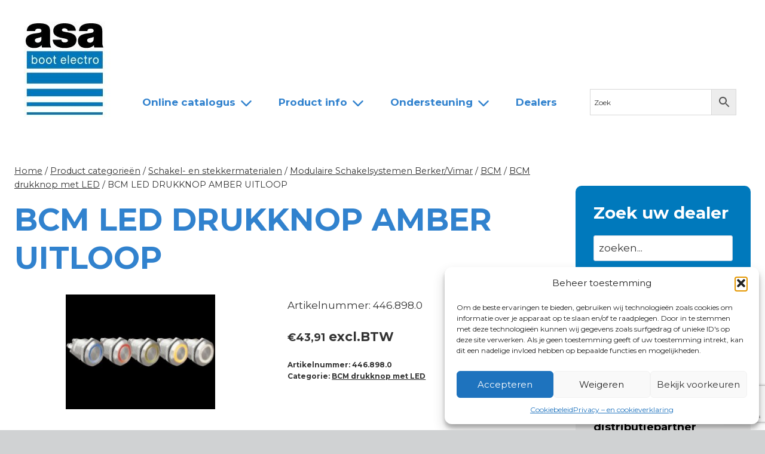

--- FILE ---
content_type: text/html; charset=UTF-8
request_url: https://www.asabootelectro.nl/product/bcm-drukknop-amber/
body_size: 247580
content:
<!doctype html>
<html lang="nl-NL" class="no-js" itemtype="https://schema.org/IndividualProduct" itemscope>
<head>
	<meta charset="UTF-8">
	<meta name="viewport" content="width=device-width, initial-scale=1, minimum-scale=1">
	<meta name='robots' content='index, follow, max-image-preview:large, max-snippet:-1, max-video-preview:-1' />

	<!-- This site is optimized with the Yoast SEO plugin v26.8 - https://yoast.com/product/yoast-seo-wordpress/ -->
	<title>BCM LED DRUKKNOP AMBER UITLOOP - ASA</title>
	<link rel="canonical" href="https://www.asabootelectro.nl/product/bcm-drukknop-amber/" />
	<meta property="og:locale" content="nl_NL" />
	<meta property="og:type" content="article" />
	<meta property="og:title" content="BCM LED DRUKKNOP AMBER UITLOOP - ASA" />
	<meta property="og:description" content="BCM RVS drukknop met amber led .Belasting maximaal 50mA. 24V. led is 20mA/2V" />
	<meta property="og:url" content="https://www.asabootelectro.nl/product/bcm-drukknop-amber/" />
	<meta property="og:site_name" content="ASA" />
	<meta property="article:modified_time" content="2022-07-14T14:34:04+00:00" />
	<meta property="og:image" content="https://www.asabootelectro.nl/wp-content/uploads/2021/09/p16fvg3ah119ie15df1t6s19ineeb1.jpg" />
	<meta property="og:image:width" content="260" />
	<meta property="og:image:height" content="200" />
	<meta property="og:image:type" content="image/jpeg" />
	<meta name="twitter:card" content="summary_large_image" />
	<script type="application/ld+json" class="yoast-schema-graph">{"@context":"https://schema.org","@graph":[{"@type":"WebPage","@id":"https://www.asabootelectro.nl/product/bcm-drukknop-amber/","url":"https://www.asabootelectro.nl/product/bcm-drukknop-amber/","name":"BCM LED DRUKKNOP AMBER UITLOOP - ASA","isPartOf":{"@id":"https://www.asabootelectro.nl/#website"},"primaryImageOfPage":{"@id":"https://www.asabootelectro.nl/product/bcm-drukknop-amber/#primaryimage"},"image":{"@id":"https://www.asabootelectro.nl/product/bcm-drukknop-amber/#primaryimage"},"thumbnailUrl":"https://www.asabootelectro.nl/wp-content/uploads/2021/09/p16fvg3ah119ie15df1t6s19ineeb1.jpg","datePublished":"2021-09-01T10:38:47+00:00","dateModified":"2022-07-14T14:34:04+00:00","breadcrumb":{"@id":"https://www.asabootelectro.nl/product/bcm-drukknop-amber/#breadcrumb"},"inLanguage":"nl-NL","potentialAction":[{"@type":"ReadAction","target":["https://www.asabootelectro.nl/product/bcm-drukknop-amber/"]}]},{"@type":"ImageObject","inLanguage":"nl-NL","@id":"https://www.asabootelectro.nl/product/bcm-drukknop-amber/#primaryimage","url":"https://www.asabootelectro.nl/wp-content/uploads/2021/09/p16fvg3ah119ie15df1t6s19ineeb1.jpg","contentUrl":"https://www.asabootelectro.nl/wp-content/uploads/2021/09/p16fvg3ah119ie15df1t6s19ineeb1.jpg","width":260,"height":200},{"@type":"BreadcrumbList","@id":"https://www.asabootelectro.nl/product/bcm-drukknop-amber/#breadcrumb","itemListElement":[{"@type":"ListItem","position":1,"name":"Home","item":"https://www.asabootelectro.nl/"},{"@type":"ListItem","position":2,"name":"Product categorieën","item":"https://www.asabootelectro.nl/product-categorieen/"},{"@type":"ListItem","position":3,"name":"BCM LED DRUKKNOP AMBER UITLOOP"}]},{"@type":"WebSite","@id":"https://www.asabootelectro.nl/#website","url":"https://www.asabootelectro.nl/","name":"ASA","description":"boot electro","publisher":{"@id":"https://www.asabootelectro.nl/#organization"},"potentialAction":[{"@type":"SearchAction","target":{"@type":"EntryPoint","urlTemplate":"https://www.asabootelectro.nl/?s={search_term_string}"},"query-input":{"@type":"PropertyValueSpecification","valueRequired":true,"valueName":"search_term_string"}}],"inLanguage":"nl-NL"},{"@type":"Organization","@id":"https://www.asabootelectro.nl/#organization","name":"ASA","url":"https://www.asabootelectro.nl/","logo":{"@type":"ImageObject","inLanguage":"nl-NL","@id":"https://www.asabootelectro.nl/#/schema/logo/image/","url":"https://www.asabootelectro.nl/wp-content/uploads/2021/06/cropped-logo.jpg","contentUrl":"https://www.asabootelectro.nl/wp-content/uploads/2021/06/cropped-logo.jpg","width":168,"height":191,"caption":"ASA"},"image":{"@id":"https://www.asabootelectro.nl/#/schema/logo/image/"}}]}</script>
	<!-- / Yoast SEO plugin. -->


<link rel='dns-prefetch' href='//maxcdn.bootstrapcdn.com' />
<link rel="alternate" type="application/rss+xml" title="ASA &raquo; feed" href="https://www.asabootelectro.nl/feed/" />
<link rel="alternate" type="application/rss+xml" title="ASA &raquo; reacties feed" href="https://www.asabootelectro.nl/comments/feed/" />
			<script>document.documentElement.classList.remove( 'no-js' );</script>
			<link rel="alternate" title="oEmbed (JSON)" type="application/json+oembed" href="https://www.asabootelectro.nl/wp-json/oembed/1.0/embed?url=https%3A%2F%2Fwww.asabootelectro.nl%2Fproduct%2Fbcm-drukknop-amber%2F" />
<link rel="alternate" title="oEmbed (XML)" type="text/xml+oembed" href="https://www.asabootelectro.nl/wp-json/oembed/1.0/embed?url=https%3A%2F%2Fwww.asabootelectro.nl%2Fproduct%2Fbcm-drukknop-amber%2F&#038;format=xml" />
<style id='wp-img-auto-sizes-contain-inline-css'>
img:is([sizes=auto i],[sizes^="auto," i]){contain-intrinsic-size:3000px 1500px}
/*# sourceURL=wp-img-auto-sizes-contain-inline-css */
</style>
<link rel='stylesheet' id='afreg-front-css-css' href='https://www.asabootelectro.nl/wp-content/plugins/b2b/user-registration-plugin-for-woocommerce/front/css/afreg_front.css?ver=1.0' media='all' />
<link rel='stylesheet' id='color-spectrum-css-css' href='https://www.asabootelectro.nl/wp-content/plugins/b2b/user-registration-plugin-for-woocommerce/front/css/afreg_color_spectrum.css?ver=1.0' media='all' />
<link rel='stylesheet' id='addify_csp_front_css-css' href='https://www.asabootelectro.nl/wp-content/plugins/b2b/additional_classes/../assets/css/addify_csp_front_css.css?ver=1.0' media='all' />
<style id='wp-emoji-styles-inline-css'>

	img.wp-smiley, img.emoji {
		display: inline !important;
		border: none !important;
		box-shadow: none !important;
		height: 1em !important;
		width: 1em !important;
		margin: 0 0.07em !important;
		vertical-align: -0.1em !important;
		background: none !important;
		padding: 0 !important;
	}
/*# sourceURL=wp-emoji-styles-inline-css */
</style>
<style id='wp-block-library-inline-css'>
:root{--wp-block-synced-color:#7a00df;--wp-block-synced-color--rgb:122,0,223;--wp-bound-block-color:var(--wp-block-synced-color);--wp-editor-canvas-background:#ddd;--wp-admin-theme-color:#007cba;--wp-admin-theme-color--rgb:0,124,186;--wp-admin-theme-color-darker-10:#006ba1;--wp-admin-theme-color-darker-10--rgb:0,107,160.5;--wp-admin-theme-color-darker-20:#005a87;--wp-admin-theme-color-darker-20--rgb:0,90,135;--wp-admin-border-width-focus:2px}@media (min-resolution:192dpi){:root{--wp-admin-border-width-focus:1.5px}}.wp-element-button{cursor:pointer}:root .has-very-light-gray-background-color{background-color:#eee}:root .has-very-dark-gray-background-color{background-color:#313131}:root .has-very-light-gray-color{color:#eee}:root .has-very-dark-gray-color{color:#313131}:root .has-vivid-green-cyan-to-vivid-cyan-blue-gradient-background{background:linear-gradient(135deg,#00d084,#0693e3)}:root .has-purple-crush-gradient-background{background:linear-gradient(135deg,#34e2e4,#4721fb 50%,#ab1dfe)}:root .has-hazy-dawn-gradient-background{background:linear-gradient(135deg,#faaca8,#dad0ec)}:root .has-subdued-olive-gradient-background{background:linear-gradient(135deg,#fafae1,#67a671)}:root .has-atomic-cream-gradient-background{background:linear-gradient(135deg,#fdd79a,#004a59)}:root .has-nightshade-gradient-background{background:linear-gradient(135deg,#330968,#31cdcf)}:root .has-midnight-gradient-background{background:linear-gradient(135deg,#020381,#2874fc)}:root{--wp--preset--font-size--normal:16px;--wp--preset--font-size--huge:42px}.has-regular-font-size{font-size:1em}.has-larger-font-size{font-size:2.625em}.has-normal-font-size{font-size:var(--wp--preset--font-size--normal)}.has-huge-font-size{font-size:var(--wp--preset--font-size--huge)}.has-text-align-center{text-align:center}.has-text-align-left{text-align:left}.has-text-align-right{text-align:right}.has-fit-text{white-space:nowrap!important}#end-resizable-editor-section{display:none}.aligncenter{clear:both}.items-justified-left{justify-content:flex-start}.items-justified-center{justify-content:center}.items-justified-right{justify-content:flex-end}.items-justified-space-between{justify-content:space-between}.screen-reader-text{border:0;clip-path:inset(50%);height:1px;margin:-1px;overflow:hidden;padding:0;position:absolute;width:1px;word-wrap:normal!important}.screen-reader-text:focus{background-color:#ddd;clip-path:none;color:#444;display:block;font-size:1em;height:auto;left:5px;line-height:normal;padding:15px 23px 14px;text-decoration:none;top:5px;width:auto;z-index:100000}html :where(.has-border-color){border-style:solid}html :where([style*=border-top-color]){border-top-style:solid}html :where([style*=border-right-color]){border-right-style:solid}html :where([style*=border-bottom-color]){border-bottom-style:solid}html :where([style*=border-left-color]){border-left-style:solid}html :where([style*=border-width]){border-style:solid}html :where([style*=border-top-width]){border-top-style:solid}html :where([style*=border-right-width]){border-right-style:solid}html :where([style*=border-bottom-width]){border-bottom-style:solid}html :where([style*=border-left-width]){border-left-style:solid}html :where(img[class*=wp-image-]){height:auto;max-width:100%}:where(figure){margin:0 0 1em}html :where(.is-position-sticky){--wp-admin--admin-bar--position-offset:var(--wp-admin--admin-bar--height,0px)}@media screen and (max-width:600px){html :where(.is-position-sticky){--wp-admin--admin-bar--position-offset:0px}}

/*# sourceURL=wp-block-library-inline-css */
</style><style id='wp-block-cover-inline-css'>
.wp-block-cover,.wp-block-cover-image{align-items:center;background-position:50%;box-sizing:border-box;display:flex;justify-content:center;min-height:430px;overflow:hidden;overflow:clip;padding:1em;position:relative}.wp-block-cover .has-background-dim:not([class*=-background-color]),.wp-block-cover-image .has-background-dim:not([class*=-background-color]),.wp-block-cover-image.has-background-dim:not([class*=-background-color]),.wp-block-cover.has-background-dim:not([class*=-background-color]){background-color:#000}.wp-block-cover .has-background-dim.has-background-gradient,.wp-block-cover-image .has-background-dim.has-background-gradient{background-color:initial}.wp-block-cover-image.has-background-dim:before,.wp-block-cover.has-background-dim:before{background-color:inherit;content:""}.wp-block-cover .wp-block-cover__background,.wp-block-cover .wp-block-cover__gradient-background,.wp-block-cover-image .wp-block-cover__background,.wp-block-cover-image .wp-block-cover__gradient-background,.wp-block-cover-image.has-background-dim:not(.has-background-gradient):before,.wp-block-cover.has-background-dim:not(.has-background-gradient):before{bottom:0;left:0;opacity:.5;position:absolute;right:0;top:0}.wp-block-cover-image.has-background-dim.has-background-dim-10 .wp-block-cover__background,.wp-block-cover-image.has-background-dim.has-background-dim-10 .wp-block-cover__gradient-background,.wp-block-cover-image.has-background-dim.has-background-dim-10:not(.has-background-gradient):before,.wp-block-cover.has-background-dim.has-background-dim-10 .wp-block-cover__background,.wp-block-cover.has-background-dim.has-background-dim-10 .wp-block-cover__gradient-background,.wp-block-cover.has-background-dim.has-background-dim-10:not(.has-background-gradient):before{opacity:.1}.wp-block-cover-image.has-background-dim.has-background-dim-20 .wp-block-cover__background,.wp-block-cover-image.has-background-dim.has-background-dim-20 .wp-block-cover__gradient-background,.wp-block-cover-image.has-background-dim.has-background-dim-20:not(.has-background-gradient):before,.wp-block-cover.has-background-dim.has-background-dim-20 .wp-block-cover__background,.wp-block-cover.has-background-dim.has-background-dim-20 .wp-block-cover__gradient-background,.wp-block-cover.has-background-dim.has-background-dim-20:not(.has-background-gradient):before{opacity:.2}.wp-block-cover-image.has-background-dim.has-background-dim-30 .wp-block-cover__background,.wp-block-cover-image.has-background-dim.has-background-dim-30 .wp-block-cover__gradient-background,.wp-block-cover-image.has-background-dim.has-background-dim-30:not(.has-background-gradient):before,.wp-block-cover.has-background-dim.has-background-dim-30 .wp-block-cover__background,.wp-block-cover.has-background-dim.has-background-dim-30 .wp-block-cover__gradient-background,.wp-block-cover.has-background-dim.has-background-dim-30:not(.has-background-gradient):before{opacity:.3}.wp-block-cover-image.has-background-dim.has-background-dim-40 .wp-block-cover__background,.wp-block-cover-image.has-background-dim.has-background-dim-40 .wp-block-cover__gradient-background,.wp-block-cover-image.has-background-dim.has-background-dim-40:not(.has-background-gradient):before,.wp-block-cover.has-background-dim.has-background-dim-40 .wp-block-cover__background,.wp-block-cover.has-background-dim.has-background-dim-40 .wp-block-cover__gradient-background,.wp-block-cover.has-background-dim.has-background-dim-40:not(.has-background-gradient):before{opacity:.4}.wp-block-cover-image.has-background-dim.has-background-dim-50 .wp-block-cover__background,.wp-block-cover-image.has-background-dim.has-background-dim-50 .wp-block-cover__gradient-background,.wp-block-cover-image.has-background-dim.has-background-dim-50:not(.has-background-gradient):before,.wp-block-cover.has-background-dim.has-background-dim-50 .wp-block-cover__background,.wp-block-cover.has-background-dim.has-background-dim-50 .wp-block-cover__gradient-background,.wp-block-cover.has-background-dim.has-background-dim-50:not(.has-background-gradient):before{opacity:.5}.wp-block-cover-image.has-background-dim.has-background-dim-60 .wp-block-cover__background,.wp-block-cover-image.has-background-dim.has-background-dim-60 .wp-block-cover__gradient-background,.wp-block-cover-image.has-background-dim.has-background-dim-60:not(.has-background-gradient):before,.wp-block-cover.has-background-dim.has-background-dim-60 .wp-block-cover__background,.wp-block-cover.has-background-dim.has-background-dim-60 .wp-block-cover__gradient-background,.wp-block-cover.has-background-dim.has-background-dim-60:not(.has-background-gradient):before{opacity:.6}.wp-block-cover-image.has-background-dim.has-background-dim-70 .wp-block-cover__background,.wp-block-cover-image.has-background-dim.has-background-dim-70 .wp-block-cover__gradient-background,.wp-block-cover-image.has-background-dim.has-background-dim-70:not(.has-background-gradient):before,.wp-block-cover.has-background-dim.has-background-dim-70 .wp-block-cover__background,.wp-block-cover.has-background-dim.has-background-dim-70 .wp-block-cover__gradient-background,.wp-block-cover.has-background-dim.has-background-dim-70:not(.has-background-gradient):before{opacity:.7}.wp-block-cover-image.has-background-dim.has-background-dim-80 .wp-block-cover__background,.wp-block-cover-image.has-background-dim.has-background-dim-80 .wp-block-cover__gradient-background,.wp-block-cover-image.has-background-dim.has-background-dim-80:not(.has-background-gradient):before,.wp-block-cover.has-background-dim.has-background-dim-80 .wp-block-cover__background,.wp-block-cover.has-background-dim.has-background-dim-80 .wp-block-cover__gradient-background,.wp-block-cover.has-background-dim.has-background-dim-80:not(.has-background-gradient):before{opacity:.8}.wp-block-cover-image.has-background-dim.has-background-dim-90 .wp-block-cover__background,.wp-block-cover-image.has-background-dim.has-background-dim-90 .wp-block-cover__gradient-background,.wp-block-cover-image.has-background-dim.has-background-dim-90:not(.has-background-gradient):before,.wp-block-cover.has-background-dim.has-background-dim-90 .wp-block-cover__background,.wp-block-cover.has-background-dim.has-background-dim-90 .wp-block-cover__gradient-background,.wp-block-cover.has-background-dim.has-background-dim-90:not(.has-background-gradient):before{opacity:.9}.wp-block-cover-image.has-background-dim.has-background-dim-100 .wp-block-cover__background,.wp-block-cover-image.has-background-dim.has-background-dim-100 .wp-block-cover__gradient-background,.wp-block-cover-image.has-background-dim.has-background-dim-100:not(.has-background-gradient):before,.wp-block-cover.has-background-dim.has-background-dim-100 .wp-block-cover__background,.wp-block-cover.has-background-dim.has-background-dim-100 .wp-block-cover__gradient-background,.wp-block-cover.has-background-dim.has-background-dim-100:not(.has-background-gradient):before{opacity:1}.wp-block-cover .wp-block-cover__background.has-background-dim.has-background-dim-0,.wp-block-cover .wp-block-cover__gradient-background.has-background-dim.has-background-dim-0,.wp-block-cover-image .wp-block-cover__background.has-background-dim.has-background-dim-0,.wp-block-cover-image .wp-block-cover__gradient-background.has-background-dim.has-background-dim-0{opacity:0}.wp-block-cover .wp-block-cover__background.has-background-dim.has-background-dim-10,.wp-block-cover .wp-block-cover__gradient-background.has-background-dim.has-background-dim-10,.wp-block-cover-image .wp-block-cover__background.has-background-dim.has-background-dim-10,.wp-block-cover-image .wp-block-cover__gradient-background.has-background-dim.has-background-dim-10{opacity:.1}.wp-block-cover .wp-block-cover__background.has-background-dim.has-background-dim-20,.wp-block-cover .wp-block-cover__gradient-background.has-background-dim.has-background-dim-20,.wp-block-cover-image .wp-block-cover__background.has-background-dim.has-background-dim-20,.wp-block-cover-image .wp-block-cover__gradient-background.has-background-dim.has-background-dim-20{opacity:.2}.wp-block-cover .wp-block-cover__background.has-background-dim.has-background-dim-30,.wp-block-cover .wp-block-cover__gradient-background.has-background-dim.has-background-dim-30,.wp-block-cover-image .wp-block-cover__background.has-background-dim.has-background-dim-30,.wp-block-cover-image .wp-block-cover__gradient-background.has-background-dim.has-background-dim-30{opacity:.3}.wp-block-cover .wp-block-cover__background.has-background-dim.has-background-dim-40,.wp-block-cover .wp-block-cover__gradient-background.has-background-dim.has-background-dim-40,.wp-block-cover-image .wp-block-cover__background.has-background-dim.has-background-dim-40,.wp-block-cover-image .wp-block-cover__gradient-background.has-background-dim.has-background-dim-40{opacity:.4}.wp-block-cover .wp-block-cover__background.has-background-dim.has-background-dim-50,.wp-block-cover .wp-block-cover__gradient-background.has-background-dim.has-background-dim-50,.wp-block-cover-image .wp-block-cover__background.has-background-dim.has-background-dim-50,.wp-block-cover-image .wp-block-cover__gradient-background.has-background-dim.has-background-dim-50{opacity:.5}.wp-block-cover .wp-block-cover__background.has-background-dim.has-background-dim-60,.wp-block-cover .wp-block-cover__gradient-background.has-background-dim.has-background-dim-60,.wp-block-cover-image .wp-block-cover__background.has-background-dim.has-background-dim-60,.wp-block-cover-image .wp-block-cover__gradient-background.has-background-dim.has-background-dim-60{opacity:.6}.wp-block-cover .wp-block-cover__background.has-background-dim.has-background-dim-70,.wp-block-cover .wp-block-cover__gradient-background.has-background-dim.has-background-dim-70,.wp-block-cover-image .wp-block-cover__background.has-background-dim.has-background-dim-70,.wp-block-cover-image .wp-block-cover__gradient-background.has-background-dim.has-background-dim-70{opacity:.7}.wp-block-cover .wp-block-cover__background.has-background-dim.has-background-dim-80,.wp-block-cover .wp-block-cover__gradient-background.has-background-dim.has-background-dim-80,.wp-block-cover-image .wp-block-cover__background.has-background-dim.has-background-dim-80,.wp-block-cover-image .wp-block-cover__gradient-background.has-background-dim.has-background-dim-80{opacity:.8}.wp-block-cover .wp-block-cover__background.has-background-dim.has-background-dim-90,.wp-block-cover .wp-block-cover__gradient-background.has-background-dim.has-background-dim-90,.wp-block-cover-image .wp-block-cover__background.has-background-dim.has-background-dim-90,.wp-block-cover-image .wp-block-cover__gradient-background.has-background-dim.has-background-dim-90{opacity:.9}.wp-block-cover .wp-block-cover__background.has-background-dim.has-background-dim-100,.wp-block-cover .wp-block-cover__gradient-background.has-background-dim.has-background-dim-100,.wp-block-cover-image .wp-block-cover__background.has-background-dim.has-background-dim-100,.wp-block-cover-image .wp-block-cover__gradient-background.has-background-dim.has-background-dim-100{opacity:1}.wp-block-cover-image.alignleft,.wp-block-cover-image.alignright,.wp-block-cover.alignleft,.wp-block-cover.alignright{max-width:420px;width:100%}.wp-block-cover-image.aligncenter,.wp-block-cover-image.alignleft,.wp-block-cover-image.alignright,.wp-block-cover.aligncenter,.wp-block-cover.alignleft,.wp-block-cover.alignright{display:flex}.wp-block-cover .wp-block-cover__inner-container,.wp-block-cover-image .wp-block-cover__inner-container{color:inherit;position:relative;width:100%}.wp-block-cover-image.is-position-top-left,.wp-block-cover.is-position-top-left{align-items:flex-start;justify-content:flex-start}.wp-block-cover-image.is-position-top-center,.wp-block-cover.is-position-top-center{align-items:flex-start;justify-content:center}.wp-block-cover-image.is-position-top-right,.wp-block-cover.is-position-top-right{align-items:flex-start;justify-content:flex-end}.wp-block-cover-image.is-position-center-left,.wp-block-cover.is-position-center-left{align-items:center;justify-content:flex-start}.wp-block-cover-image.is-position-center-center,.wp-block-cover.is-position-center-center{align-items:center;justify-content:center}.wp-block-cover-image.is-position-center-right,.wp-block-cover.is-position-center-right{align-items:center;justify-content:flex-end}.wp-block-cover-image.is-position-bottom-left,.wp-block-cover.is-position-bottom-left{align-items:flex-end;justify-content:flex-start}.wp-block-cover-image.is-position-bottom-center,.wp-block-cover.is-position-bottom-center{align-items:flex-end;justify-content:center}.wp-block-cover-image.is-position-bottom-right,.wp-block-cover.is-position-bottom-right{align-items:flex-end;justify-content:flex-end}.wp-block-cover-image.has-custom-content-position.has-custom-content-position .wp-block-cover__inner-container,.wp-block-cover.has-custom-content-position.has-custom-content-position .wp-block-cover__inner-container{margin:0}.wp-block-cover-image.has-custom-content-position.has-custom-content-position.is-position-bottom-left .wp-block-cover__inner-container,.wp-block-cover-image.has-custom-content-position.has-custom-content-position.is-position-bottom-right .wp-block-cover__inner-container,.wp-block-cover-image.has-custom-content-position.has-custom-content-position.is-position-center-left .wp-block-cover__inner-container,.wp-block-cover-image.has-custom-content-position.has-custom-content-position.is-position-center-right .wp-block-cover__inner-container,.wp-block-cover-image.has-custom-content-position.has-custom-content-position.is-position-top-left .wp-block-cover__inner-container,.wp-block-cover-image.has-custom-content-position.has-custom-content-position.is-position-top-right .wp-block-cover__inner-container,.wp-block-cover.has-custom-content-position.has-custom-content-position.is-position-bottom-left .wp-block-cover__inner-container,.wp-block-cover.has-custom-content-position.has-custom-content-position.is-position-bottom-right .wp-block-cover__inner-container,.wp-block-cover.has-custom-content-position.has-custom-content-position.is-position-center-left .wp-block-cover__inner-container,.wp-block-cover.has-custom-content-position.has-custom-content-position.is-position-center-right .wp-block-cover__inner-container,.wp-block-cover.has-custom-content-position.has-custom-content-position.is-position-top-left .wp-block-cover__inner-container,.wp-block-cover.has-custom-content-position.has-custom-content-position.is-position-top-right .wp-block-cover__inner-container{margin:0;width:auto}.wp-block-cover .wp-block-cover__image-background,.wp-block-cover video.wp-block-cover__video-background,.wp-block-cover-image .wp-block-cover__image-background,.wp-block-cover-image video.wp-block-cover__video-background{border:none;bottom:0;box-shadow:none;height:100%;left:0;margin:0;max-height:none;max-width:none;object-fit:cover;outline:none;padding:0;position:absolute;right:0;top:0;width:100%}.wp-block-cover-image.has-parallax,.wp-block-cover.has-parallax,.wp-block-cover__image-background.has-parallax,video.wp-block-cover__video-background.has-parallax{background-attachment:fixed;background-repeat:no-repeat;background-size:cover}@supports (-webkit-touch-callout:inherit){.wp-block-cover-image.has-parallax,.wp-block-cover.has-parallax,.wp-block-cover__image-background.has-parallax,video.wp-block-cover__video-background.has-parallax{background-attachment:scroll}}@media (prefers-reduced-motion:reduce){.wp-block-cover-image.has-parallax,.wp-block-cover.has-parallax,.wp-block-cover__image-background.has-parallax,video.wp-block-cover__video-background.has-parallax{background-attachment:scroll}}.wp-block-cover-image.is-repeated,.wp-block-cover.is-repeated,.wp-block-cover__image-background.is-repeated,video.wp-block-cover__video-background.is-repeated{background-repeat:repeat;background-size:auto}.wp-block-cover-image-text,.wp-block-cover-image-text a,.wp-block-cover-image-text a:active,.wp-block-cover-image-text a:focus,.wp-block-cover-image-text a:hover,.wp-block-cover-text,.wp-block-cover-text a,.wp-block-cover-text a:active,.wp-block-cover-text a:focus,.wp-block-cover-text a:hover,section.wp-block-cover-image h2,section.wp-block-cover-image h2 a,section.wp-block-cover-image h2 a:active,section.wp-block-cover-image h2 a:focus,section.wp-block-cover-image h2 a:hover{color:#fff}.wp-block-cover-image .wp-block-cover.has-left-content{justify-content:flex-start}.wp-block-cover-image .wp-block-cover.has-right-content{justify-content:flex-end}.wp-block-cover-image.has-left-content .wp-block-cover-image-text,.wp-block-cover.has-left-content .wp-block-cover-text,section.wp-block-cover-image.has-left-content>h2{margin-left:0;text-align:left}.wp-block-cover-image.has-right-content .wp-block-cover-image-text,.wp-block-cover.has-right-content .wp-block-cover-text,section.wp-block-cover-image.has-right-content>h2{margin-right:0;text-align:right}.wp-block-cover .wp-block-cover-text,.wp-block-cover-image .wp-block-cover-image-text,section.wp-block-cover-image>h2{font-size:2em;line-height:1.25;margin-bottom:0;max-width:840px;padding:.44em;text-align:center;z-index:1}:where(.wp-block-cover-image:not(.has-text-color)),:where(.wp-block-cover:not(.has-text-color)){color:#fff}:where(.wp-block-cover-image.is-light:not(.has-text-color)),:where(.wp-block-cover.is-light:not(.has-text-color)){color:#000}:root :where(.wp-block-cover h1:not(.has-text-color)),:root :where(.wp-block-cover h2:not(.has-text-color)),:root :where(.wp-block-cover h3:not(.has-text-color)),:root :where(.wp-block-cover h4:not(.has-text-color)),:root :where(.wp-block-cover h5:not(.has-text-color)),:root :where(.wp-block-cover h6:not(.has-text-color)),:root :where(.wp-block-cover p:not(.has-text-color)){color:inherit}body:not(.editor-styles-wrapper) .wp-block-cover:not(.wp-block-cover:has(.wp-block-cover__background+.wp-block-cover__inner-container)) .wp-block-cover__image-background,body:not(.editor-styles-wrapper) .wp-block-cover:not(.wp-block-cover:has(.wp-block-cover__background+.wp-block-cover__inner-container)) .wp-block-cover__video-background{z-index:0}body:not(.editor-styles-wrapper) .wp-block-cover:not(.wp-block-cover:has(.wp-block-cover__background+.wp-block-cover__inner-container)) .wp-block-cover__background,body:not(.editor-styles-wrapper) .wp-block-cover:not(.wp-block-cover:has(.wp-block-cover__background+.wp-block-cover__inner-container)) .wp-block-cover__gradient-background,body:not(.editor-styles-wrapper) .wp-block-cover:not(.wp-block-cover:has(.wp-block-cover__background+.wp-block-cover__inner-container)) .wp-block-cover__inner-container,body:not(.editor-styles-wrapper) .wp-block-cover:not(.wp-block-cover:has(.wp-block-cover__background+.wp-block-cover__inner-container)).has-background-dim:not(.has-background-gradient):before{z-index:1}.has-modal-open body:not(.editor-styles-wrapper) .wp-block-cover:not(.wp-block-cover:has(.wp-block-cover__background+.wp-block-cover__inner-container)) .wp-block-cover__inner-container{z-index:auto}
/*# sourceURL=https://www.asabootelectro.nl/wp-includes/blocks/cover/style.min.css */
</style>
<style id='wp-block-heading-inline-css'>
h1:where(.wp-block-heading).has-background,h2:where(.wp-block-heading).has-background,h3:where(.wp-block-heading).has-background,h4:where(.wp-block-heading).has-background,h5:where(.wp-block-heading).has-background,h6:where(.wp-block-heading).has-background{padding:1.25em 2.375em}h1.has-text-align-left[style*=writing-mode]:where([style*=vertical-lr]),h1.has-text-align-right[style*=writing-mode]:where([style*=vertical-rl]),h2.has-text-align-left[style*=writing-mode]:where([style*=vertical-lr]),h2.has-text-align-right[style*=writing-mode]:where([style*=vertical-rl]),h3.has-text-align-left[style*=writing-mode]:where([style*=vertical-lr]),h3.has-text-align-right[style*=writing-mode]:where([style*=vertical-rl]),h4.has-text-align-left[style*=writing-mode]:where([style*=vertical-lr]),h4.has-text-align-right[style*=writing-mode]:where([style*=vertical-rl]),h5.has-text-align-left[style*=writing-mode]:where([style*=vertical-lr]),h5.has-text-align-right[style*=writing-mode]:where([style*=vertical-rl]),h6.has-text-align-left[style*=writing-mode]:where([style*=vertical-lr]),h6.has-text-align-right[style*=writing-mode]:where([style*=vertical-rl]){rotate:180deg}
/*# sourceURL=https://www.asabootelectro.nl/wp-includes/blocks/heading/style.min.css */
</style>
<style id='wp-block-list-inline-css'>
ol,ul{box-sizing:border-box}:root :where(.wp-block-list.has-background){padding:1.25em 2.375em}
/*# sourceURL=https://www.asabootelectro.nl/wp-includes/blocks/list/style.min.css */
</style>
<style id='wp-block-media-text-inline-css'>
.wp-block-media-text{box-sizing:border-box;
  /*!rtl:begin:ignore*/direction:ltr;
  /*!rtl:end:ignore*/display:grid;grid-template-columns:50% 1fr;grid-template-rows:auto}.wp-block-media-text.has-media-on-the-right{grid-template-columns:1fr 50%}.wp-block-media-text.is-vertically-aligned-top>.wp-block-media-text__content,.wp-block-media-text.is-vertically-aligned-top>.wp-block-media-text__media{align-self:start}.wp-block-media-text.is-vertically-aligned-center>.wp-block-media-text__content,.wp-block-media-text.is-vertically-aligned-center>.wp-block-media-text__media,.wp-block-media-text>.wp-block-media-text__content,.wp-block-media-text>.wp-block-media-text__media{align-self:center}.wp-block-media-text.is-vertically-aligned-bottom>.wp-block-media-text__content,.wp-block-media-text.is-vertically-aligned-bottom>.wp-block-media-text__media{align-self:end}.wp-block-media-text>.wp-block-media-text__media{
  /*!rtl:begin:ignore*/grid-column:1;grid-row:1;
  /*!rtl:end:ignore*/margin:0}.wp-block-media-text>.wp-block-media-text__content{direction:ltr;
  /*!rtl:begin:ignore*/grid-column:2;grid-row:1;
  /*!rtl:end:ignore*/padding:0 8%;word-break:break-word}.wp-block-media-text.has-media-on-the-right>.wp-block-media-text__media{
  /*!rtl:begin:ignore*/grid-column:2;grid-row:1
  /*!rtl:end:ignore*/}.wp-block-media-text.has-media-on-the-right>.wp-block-media-text__content{
  /*!rtl:begin:ignore*/grid-column:1;grid-row:1
  /*!rtl:end:ignore*/}.wp-block-media-text__media a{display:block}.wp-block-media-text__media img,.wp-block-media-text__media video{height:auto;max-width:unset;vertical-align:middle;width:100%}.wp-block-media-text.is-image-fill>.wp-block-media-text__media{background-size:cover;height:100%;min-height:250px}.wp-block-media-text.is-image-fill>.wp-block-media-text__media>a{display:block;height:100%}.wp-block-media-text.is-image-fill>.wp-block-media-text__media img{height:1px;margin:-1px;overflow:hidden;padding:0;position:absolute;width:1px;clip:rect(0,0,0,0);border:0}.wp-block-media-text.is-image-fill-element>.wp-block-media-text__media{height:100%;min-height:250px}.wp-block-media-text.is-image-fill-element>.wp-block-media-text__media>a{display:block;height:100%}.wp-block-media-text.is-image-fill-element>.wp-block-media-text__media img{height:100%;object-fit:cover;width:100%}@media (max-width:600px){.wp-block-media-text.is-stacked-on-mobile{grid-template-columns:100%!important}.wp-block-media-text.is-stacked-on-mobile>.wp-block-media-text__media{grid-column:1;grid-row:1}.wp-block-media-text.is-stacked-on-mobile>.wp-block-media-text__content{grid-column:1;grid-row:2}}
/*# sourceURL=https://www.asabootelectro.nl/wp-includes/blocks/media-text/style.min.css */
</style>
<style id='wp-block-paragraph-inline-css'>
.is-small-text{font-size:.875em}.is-regular-text{font-size:1em}.is-large-text{font-size:2.25em}.is-larger-text{font-size:3em}.has-drop-cap:not(:focus):first-letter{float:left;font-size:8.4em;font-style:normal;font-weight:100;line-height:.68;margin:.05em .1em 0 0;text-transform:uppercase}body.rtl .has-drop-cap:not(:focus):first-letter{float:none;margin-left:.1em}p.has-drop-cap.has-background{overflow:hidden}:root :where(p.has-background){padding:1.25em 2.375em}:where(p.has-text-color:not(.has-link-color)) a{color:inherit}p.has-text-align-left[style*="writing-mode:vertical-lr"],p.has-text-align-right[style*="writing-mode:vertical-rl"]{rotate:180deg}
/*# sourceURL=https://www.asabootelectro.nl/wp-includes/blocks/paragraph/style.min.css */
</style>
<style id='wp-block-quote-inline-css'>
.wp-block-quote{box-sizing:border-box;overflow-wrap:break-word}.wp-block-quote.is-large:where(:not(.is-style-plain)),.wp-block-quote.is-style-large:where(:not(.is-style-plain)){margin-bottom:1em;padding:0 1em}.wp-block-quote.is-large:where(:not(.is-style-plain)) p,.wp-block-quote.is-style-large:where(:not(.is-style-plain)) p{font-size:1.5em;font-style:italic;line-height:1.6}.wp-block-quote.is-large:where(:not(.is-style-plain)) cite,.wp-block-quote.is-large:where(:not(.is-style-plain)) footer,.wp-block-quote.is-style-large:where(:not(.is-style-plain)) cite,.wp-block-quote.is-style-large:where(:not(.is-style-plain)) footer{font-size:1.125em;text-align:right}.wp-block-quote>cite{display:block}
/*# sourceURL=https://www.asabootelectro.nl/wp-includes/blocks/quote/style.min.css */
</style>
<style id='wp-block-table-inline-css'>
.wp-block-table{overflow-x:auto}.wp-block-table table{border-collapse:collapse;width:100%}.wp-block-table thead{border-bottom:3px solid}.wp-block-table tfoot{border-top:3px solid}.wp-block-table td,.wp-block-table th{border:1px solid;padding:.5em}.wp-block-table .has-fixed-layout{table-layout:fixed;width:100%}.wp-block-table .has-fixed-layout td,.wp-block-table .has-fixed-layout th{word-break:break-word}.wp-block-table.aligncenter,.wp-block-table.alignleft,.wp-block-table.alignright{display:table;width:auto}.wp-block-table.aligncenter td,.wp-block-table.aligncenter th,.wp-block-table.alignleft td,.wp-block-table.alignleft th,.wp-block-table.alignright td,.wp-block-table.alignright th{word-break:break-word}.wp-block-table .has-subtle-light-gray-background-color{background-color:#f3f4f5}.wp-block-table .has-subtle-pale-green-background-color{background-color:#e9fbe5}.wp-block-table .has-subtle-pale-blue-background-color{background-color:#e7f5fe}.wp-block-table .has-subtle-pale-pink-background-color{background-color:#fcf0ef}.wp-block-table.is-style-stripes{background-color:initial;border-collapse:inherit;border-spacing:0}.wp-block-table.is-style-stripes tbody tr:nth-child(odd){background-color:#f0f0f0}.wp-block-table.is-style-stripes.has-subtle-light-gray-background-color tbody tr:nth-child(odd){background-color:#f3f4f5}.wp-block-table.is-style-stripes.has-subtle-pale-green-background-color tbody tr:nth-child(odd){background-color:#e9fbe5}.wp-block-table.is-style-stripes.has-subtle-pale-blue-background-color tbody tr:nth-child(odd){background-color:#e7f5fe}.wp-block-table.is-style-stripes.has-subtle-pale-pink-background-color tbody tr:nth-child(odd){background-color:#fcf0ef}.wp-block-table.is-style-stripes td,.wp-block-table.is-style-stripes th{border-color:#0000}.wp-block-table.is-style-stripes{border-bottom:1px solid #f0f0f0}.wp-block-table .has-border-color td,.wp-block-table .has-border-color th,.wp-block-table .has-border-color tr,.wp-block-table .has-border-color>*{border-color:inherit}.wp-block-table table[style*=border-top-color] tr:first-child,.wp-block-table table[style*=border-top-color] tr:first-child td,.wp-block-table table[style*=border-top-color] tr:first-child th,.wp-block-table table[style*=border-top-color]>*,.wp-block-table table[style*=border-top-color]>* td,.wp-block-table table[style*=border-top-color]>* th{border-top-color:inherit}.wp-block-table table[style*=border-top-color] tr:not(:first-child){border-top-color:initial}.wp-block-table table[style*=border-right-color] td:last-child,.wp-block-table table[style*=border-right-color] th,.wp-block-table table[style*=border-right-color] tr,.wp-block-table table[style*=border-right-color]>*{border-right-color:inherit}.wp-block-table table[style*=border-bottom-color] tr:last-child,.wp-block-table table[style*=border-bottom-color] tr:last-child td,.wp-block-table table[style*=border-bottom-color] tr:last-child th,.wp-block-table table[style*=border-bottom-color]>*,.wp-block-table table[style*=border-bottom-color]>* td,.wp-block-table table[style*=border-bottom-color]>* th{border-bottom-color:inherit}.wp-block-table table[style*=border-bottom-color] tr:not(:last-child){border-bottom-color:initial}.wp-block-table table[style*=border-left-color] td:first-child,.wp-block-table table[style*=border-left-color] th,.wp-block-table table[style*=border-left-color] tr,.wp-block-table table[style*=border-left-color]>*{border-left-color:inherit}.wp-block-table table[style*=border-style] td,.wp-block-table table[style*=border-style] th,.wp-block-table table[style*=border-style] tr,.wp-block-table table[style*=border-style]>*{border-style:inherit}.wp-block-table table[style*=border-width] td,.wp-block-table table[style*=border-width] th,.wp-block-table table[style*=border-width] tr,.wp-block-table table[style*=border-width]>*{border-style:inherit;border-width:inherit}
/*# sourceURL=https://www.asabootelectro.nl/wp-includes/blocks/table/style.min.css */
</style>
<style id='global-styles-inline-css'>
:root{--wp--preset--aspect-ratio--square: 1;--wp--preset--aspect-ratio--4-3: 4/3;--wp--preset--aspect-ratio--3-4: 3/4;--wp--preset--aspect-ratio--3-2: 3/2;--wp--preset--aspect-ratio--2-3: 2/3;--wp--preset--aspect-ratio--16-9: 16/9;--wp--preset--aspect-ratio--9-16: 9/16;--wp--preset--color--black: #000000;--wp--preset--color--cyan-bluish-gray: #abb8c3;--wp--preset--color--white: #ffffff;--wp--preset--color--pale-pink: #f78da7;--wp--preset--color--vivid-red: #cf2e2e;--wp--preset--color--luminous-vivid-orange: #ff6900;--wp--preset--color--luminous-vivid-amber: #fcb900;--wp--preset--color--light-green-cyan: #7bdcb5;--wp--preset--color--vivid-green-cyan: #00d084;--wp--preset--color--pale-cyan-blue: #8ed1fc;--wp--preset--color--vivid-cyan-blue: #0693e3;--wp--preset--color--vivid-purple: #9b51e0;--wp--preset--color--theme-palette-1: var(--global-palette1);--wp--preset--color--theme-palette-2: var(--global-palette2);--wp--preset--color--theme-palette-3: var(--global-palette3);--wp--preset--color--theme-palette-4: var(--global-palette4);--wp--preset--color--theme-palette-5: var(--global-palette5);--wp--preset--color--theme-palette-6: var(--global-palette6);--wp--preset--color--theme-palette-7: var(--global-palette7);--wp--preset--color--theme-palette-8: var(--global-palette8);--wp--preset--color--theme-palette-9: var(--global-palette9);--wp--preset--color--theme-palette-10: var(--global-palette10);--wp--preset--color--theme-palette-11: var(--global-palette11);--wp--preset--color--theme-palette-12: var(--global-palette12);--wp--preset--color--theme-palette-13: var(--global-palette13);--wp--preset--color--theme-palette-14: var(--global-palette14);--wp--preset--color--theme-palette-15: var(--global-palette15);--wp--preset--gradient--vivid-cyan-blue-to-vivid-purple: linear-gradient(135deg,rgb(6,147,227) 0%,rgb(155,81,224) 100%);--wp--preset--gradient--light-green-cyan-to-vivid-green-cyan: linear-gradient(135deg,rgb(122,220,180) 0%,rgb(0,208,130) 100%);--wp--preset--gradient--luminous-vivid-amber-to-luminous-vivid-orange: linear-gradient(135deg,rgb(252,185,0) 0%,rgb(255,105,0) 100%);--wp--preset--gradient--luminous-vivid-orange-to-vivid-red: linear-gradient(135deg,rgb(255,105,0) 0%,rgb(207,46,46) 100%);--wp--preset--gradient--very-light-gray-to-cyan-bluish-gray: linear-gradient(135deg,rgb(238,238,238) 0%,rgb(169,184,195) 100%);--wp--preset--gradient--cool-to-warm-spectrum: linear-gradient(135deg,rgb(74,234,220) 0%,rgb(151,120,209) 20%,rgb(207,42,186) 40%,rgb(238,44,130) 60%,rgb(251,105,98) 80%,rgb(254,248,76) 100%);--wp--preset--gradient--blush-light-purple: linear-gradient(135deg,rgb(255,206,236) 0%,rgb(152,150,240) 100%);--wp--preset--gradient--blush-bordeaux: linear-gradient(135deg,rgb(254,205,165) 0%,rgb(254,45,45) 50%,rgb(107,0,62) 100%);--wp--preset--gradient--luminous-dusk: linear-gradient(135deg,rgb(255,203,112) 0%,rgb(199,81,192) 50%,rgb(65,88,208) 100%);--wp--preset--gradient--pale-ocean: linear-gradient(135deg,rgb(255,245,203) 0%,rgb(182,227,212) 50%,rgb(51,167,181) 100%);--wp--preset--gradient--electric-grass: linear-gradient(135deg,rgb(202,248,128) 0%,rgb(113,206,126) 100%);--wp--preset--gradient--midnight: linear-gradient(135deg,rgb(2,3,129) 0%,rgb(40,116,252) 100%);--wp--preset--font-size--small: var(--global-font-size-small);--wp--preset--font-size--medium: var(--global-font-size-medium);--wp--preset--font-size--large: var(--global-font-size-large);--wp--preset--font-size--x-large: 42px;--wp--preset--font-size--larger: var(--global-font-size-larger);--wp--preset--font-size--xxlarge: var(--global-font-size-xxlarge);--wp--preset--spacing--20: 0.44rem;--wp--preset--spacing--30: 0.67rem;--wp--preset--spacing--40: 1rem;--wp--preset--spacing--50: 1.5rem;--wp--preset--spacing--60: 2.25rem;--wp--preset--spacing--70: 3.38rem;--wp--preset--spacing--80: 5.06rem;--wp--preset--shadow--natural: 6px 6px 9px rgba(0, 0, 0, 0.2);--wp--preset--shadow--deep: 12px 12px 50px rgba(0, 0, 0, 0.4);--wp--preset--shadow--sharp: 6px 6px 0px rgba(0, 0, 0, 0.2);--wp--preset--shadow--outlined: 6px 6px 0px -3px rgb(255, 255, 255), 6px 6px rgb(0, 0, 0);--wp--preset--shadow--crisp: 6px 6px 0px rgb(0, 0, 0);}:where(.is-layout-flex){gap: 0.5em;}:where(.is-layout-grid){gap: 0.5em;}body .is-layout-flex{display: flex;}.is-layout-flex{flex-wrap: wrap;align-items: center;}.is-layout-flex > :is(*, div){margin: 0;}body .is-layout-grid{display: grid;}.is-layout-grid > :is(*, div){margin: 0;}:where(.wp-block-columns.is-layout-flex){gap: 2em;}:where(.wp-block-columns.is-layout-grid){gap: 2em;}:where(.wp-block-post-template.is-layout-flex){gap: 1.25em;}:where(.wp-block-post-template.is-layout-grid){gap: 1.25em;}.has-black-color{color: var(--wp--preset--color--black) !important;}.has-cyan-bluish-gray-color{color: var(--wp--preset--color--cyan-bluish-gray) !important;}.has-white-color{color: var(--wp--preset--color--white) !important;}.has-pale-pink-color{color: var(--wp--preset--color--pale-pink) !important;}.has-vivid-red-color{color: var(--wp--preset--color--vivid-red) !important;}.has-luminous-vivid-orange-color{color: var(--wp--preset--color--luminous-vivid-orange) !important;}.has-luminous-vivid-amber-color{color: var(--wp--preset--color--luminous-vivid-amber) !important;}.has-light-green-cyan-color{color: var(--wp--preset--color--light-green-cyan) !important;}.has-vivid-green-cyan-color{color: var(--wp--preset--color--vivid-green-cyan) !important;}.has-pale-cyan-blue-color{color: var(--wp--preset--color--pale-cyan-blue) !important;}.has-vivid-cyan-blue-color{color: var(--wp--preset--color--vivid-cyan-blue) !important;}.has-vivid-purple-color{color: var(--wp--preset--color--vivid-purple) !important;}.has-black-background-color{background-color: var(--wp--preset--color--black) !important;}.has-cyan-bluish-gray-background-color{background-color: var(--wp--preset--color--cyan-bluish-gray) !important;}.has-white-background-color{background-color: var(--wp--preset--color--white) !important;}.has-pale-pink-background-color{background-color: var(--wp--preset--color--pale-pink) !important;}.has-vivid-red-background-color{background-color: var(--wp--preset--color--vivid-red) !important;}.has-luminous-vivid-orange-background-color{background-color: var(--wp--preset--color--luminous-vivid-orange) !important;}.has-luminous-vivid-amber-background-color{background-color: var(--wp--preset--color--luminous-vivid-amber) !important;}.has-light-green-cyan-background-color{background-color: var(--wp--preset--color--light-green-cyan) !important;}.has-vivid-green-cyan-background-color{background-color: var(--wp--preset--color--vivid-green-cyan) !important;}.has-pale-cyan-blue-background-color{background-color: var(--wp--preset--color--pale-cyan-blue) !important;}.has-vivid-cyan-blue-background-color{background-color: var(--wp--preset--color--vivid-cyan-blue) !important;}.has-vivid-purple-background-color{background-color: var(--wp--preset--color--vivid-purple) !important;}.has-black-border-color{border-color: var(--wp--preset--color--black) !important;}.has-cyan-bluish-gray-border-color{border-color: var(--wp--preset--color--cyan-bluish-gray) !important;}.has-white-border-color{border-color: var(--wp--preset--color--white) !important;}.has-pale-pink-border-color{border-color: var(--wp--preset--color--pale-pink) !important;}.has-vivid-red-border-color{border-color: var(--wp--preset--color--vivid-red) !important;}.has-luminous-vivid-orange-border-color{border-color: var(--wp--preset--color--luminous-vivid-orange) !important;}.has-luminous-vivid-amber-border-color{border-color: var(--wp--preset--color--luminous-vivid-amber) !important;}.has-light-green-cyan-border-color{border-color: var(--wp--preset--color--light-green-cyan) !important;}.has-vivid-green-cyan-border-color{border-color: var(--wp--preset--color--vivid-green-cyan) !important;}.has-pale-cyan-blue-border-color{border-color: var(--wp--preset--color--pale-cyan-blue) !important;}.has-vivid-cyan-blue-border-color{border-color: var(--wp--preset--color--vivid-cyan-blue) !important;}.has-vivid-purple-border-color{border-color: var(--wp--preset--color--vivid-purple) !important;}.has-vivid-cyan-blue-to-vivid-purple-gradient-background{background: var(--wp--preset--gradient--vivid-cyan-blue-to-vivid-purple) !important;}.has-light-green-cyan-to-vivid-green-cyan-gradient-background{background: var(--wp--preset--gradient--light-green-cyan-to-vivid-green-cyan) !important;}.has-luminous-vivid-amber-to-luminous-vivid-orange-gradient-background{background: var(--wp--preset--gradient--luminous-vivid-amber-to-luminous-vivid-orange) !important;}.has-luminous-vivid-orange-to-vivid-red-gradient-background{background: var(--wp--preset--gradient--luminous-vivid-orange-to-vivid-red) !important;}.has-very-light-gray-to-cyan-bluish-gray-gradient-background{background: var(--wp--preset--gradient--very-light-gray-to-cyan-bluish-gray) !important;}.has-cool-to-warm-spectrum-gradient-background{background: var(--wp--preset--gradient--cool-to-warm-spectrum) !important;}.has-blush-light-purple-gradient-background{background: var(--wp--preset--gradient--blush-light-purple) !important;}.has-blush-bordeaux-gradient-background{background: var(--wp--preset--gradient--blush-bordeaux) !important;}.has-luminous-dusk-gradient-background{background: var(--wp--preset--gradient--luminous-dusk) !important;}.has-pale-ocean-gradient-background{background: var(--wp--preset--gradient--pale-ocean) !important;}.has-electric-grass-gradient-background{background: var(--wp--preset--gradient--electric-grass) !important;}.has-midnight-gradient-background{background: var(--wp--preset--gradient--midnight) !important;}.has-small-font-size{font-size: var(--wp--preset--font-size--small) !important;}.has-medium-font-size{font-size: var(--wp--preset--font-size--medium) !important;}.has-large-font-size{font-size: var(--wp--preset--font-size--large) !important;}.has-x-large-font-size{font-size: var(--wp--preset--font-size--x-large) !important;}
/*# sourceURL=global-styles-inline-css */
</style>

<style id='classic-theme-styles-inline-css'>
/*! This file is auto-generated */
.wp-block-button__link{color:#fff;background-color:#32373c;border-radius:9999px;box-shadow:none;text-decoration:none;padding:calc(.667em + 2px) calc(1.333em + 2px);font-size:1.125em}.wp-block-file__button{background:#32373c;color:#fff;text-decoration:none}
/*# sourceURL=/wp-includes/css/classic-themes.min.css */
</style>
<link rel='stylesheet' id='afrfq-front-css' href='https://www.asabootelectro.nl/wp-content/plugins/b2b/woocommerce-request-a-quote/assets/css/afrfq_front.css?ver=1.1' media='all' />
<link rel='stylesheet' id='afrfq-font-awesom-css' href='https://maxcdn.bootstrapcdn.com/font-awesome/4.5.0/css/font-awesome.css?ver=4.5.0' media='all' />
<link rel='stylesheet' id='select2-front-css' href='https://www.asabootelectro.nl/wp-content/plugins/b2b/woocommerce-request-a-quote//assets/css/select2.css?ver=1.0' media='all' />
<link rel='stylesheet' id='dashicons-css' href='https://www.asabootelectro.nl/wp-includes/css/dashicons.min.css?ver=6.9' media='all' />
<link rel='stylesheet' id='afpvu-front-css' href='https://www.asabootelectro.nl/wp-content/plugins/b2b/products-visibility-by-user-roles/assets/css/afpvu_front.css?ver=1.0' media='all' />
<link rel='stylesheet' id='aftax-frontc-css' href='https://www.asabootelectro.nl/wp-content/plugins/b2b/woocommerce-tax-exempt-plugin/assets/css/aftax_front.css?ver=1.0' media='' />
<link rel='stylesheet' id='contact-form-7-css' href='https://www.asabootelectro.nl/wp-content/plugins/contact-form-7/includes/css/styles.css?ver=6.1.4' media='all' />
<style id='woocommerce-inline-inline-css'>
.woocommerce form .form-row .required { visibility: visible; }
/*# sourceURL=woocommerce-inline-inline-css */
</style>
<link rel='stylesheet' id='wpsl-styles-css' href='https://www.asabootelectro.nl/wp-content/plugins/wp-store-locator/css/styles.min.css?ver=2.2.261' media='all' />
<link rel='stylesheet' id='aws-style-css' href='https://www.asabootelectro.nl/wp-content/plugins/advanced-woo-search/assets/css/common.min.css?ver=3.52' media='all' />
<link rel='stylesheet' id='cmplz-general-css' href='https://www.asabootelectro.nl/wp-content/plugins/complianz-gdpr/assets/css/cookieblocker.min.css?ver=1760349161' media='all' />
<link rel='stylesheet' id='wpsl-widget-css' href='https://www.asabootelectro.nl/wp-content/plugins/wp-store-locator-widget/css/styles.min.css?ver=1.2.0' media='all' />
<link rel='stylesheet' id='kadence_size_chart_css-css' href='https://www.asabootelectro.nl/wp-content/plugins/kadence-woo-extras/lib/sizechart/css/kt_size_chart.css?ver=2.4.12' media='all' />
<link rel='preload' as='font' type='font/woff2' crossorigin='anonymous' id='tinvwl-webfont-font-css' href='https://www.asabootelectro.nl/wp-content/plugins/ti-woocommerce-wishlist/assets/fonts/tinvwl-webfont.woff2?ver=xu2uyi' media='all' />
<link rel='stylesheet' id='tinvwl-webfont-css' href='https://www.asabootelectro.nl/wp-content/plugins/ti-woocommerce-wishlist/assets/css/webfont.min.css?ver=2.11.1' media='all' />
<link rel='stylesheet' id='tinvwl-css' href='https://www.asabootelectro.nl/wp-content/plugins/ti-woocommerce-wishlist/assets/css/public.min.css?ver=2.11.1' media='all' />
<link rel='stylesheet' id='child-theme-css' href='https://www.asabootelectro.nl/wp-content/themes/kadence-child/style.css?ver=1769747821' media='all' />
<link rel='stylesheet' id='kadence-global-css' href='https://www.asabootelectro.nl/wp-content/themes/kadence/assets/css/global.min.css?ver=1.4.3' media='all' />
<style id='kadence-global-inline-css'>
/* Kadence Base CSS */
:root{--global-palette1:#3182CE;--global-palette2:#333333;--global-palette3:#f2f2f2;--global-palette4:#ffffff;--global-palette5:#333333;--global-palette6:#333333;--global-palette7:#e1f0f8;--global-palette8:#d0d2d3;--global-palette9:#ffffff;--global-palette10:oklch(from var(--global-palette1) calc(l + 0.10 * (1 - l)) calc(c * 1.00) calc(h + 180) / 100%);--global-palette11:#13612e;--global-palette12:#1159af;--global-palette13:#b82105;--global-palette14:#f7630c;--global-palette15:#f5a524;--global-palette9rgb:255, 255, 255;--global-palette-highlight:var(--global-palette1);--global-palette-highlight-alt:var(--global-palette2);--global-palette-highlight-alt2:var(--global-palette9);--global-palette-btn-bg:var(--global-palette1);--global-palette-btn-bg-hover:var(--global-palette2);--global-palette-btn:var(--global-palette9);--global-palette-btn-hover:var(--global-palette9);--global-palette-btn-sec-bg:var(--global-palette7);--global-palette-btn-sec-bg-hover:var(--global-palette2);--global-palette-btn-sec:var(--global-palette3);--global-palette-btn-sec-hover:var(--global-palette9);--global-body-font-family:Montserrat, sans-serif;--global-heading-font-family:Montserrat, sans-serif;--global-primary-nav-font-family:inherit;--global-fallback-font:sans-serif;--global-display-fallback-font:sans-serif;--global-content-width:1290px;--global-content-wide-width:calc(1290px + 230px);--global-content-narrow-width:842px;--global-content-edge-padding:1.5rem;--global-content-boxed-padding:2rem;--global-calc-content-width:calc(1290px - var(--global-content-edge-padding) - var(--global-content-edge-padding) );--wp--style--global--content-size:var(--global-calc-content-width);}.wp-site-blocks{--global-vw:calc( 100vw - ( 0.5 * var(--scrollbar-offset)));}body{background:var(--global-palette8);}body, input, select, optgroup, textarea{font-style:normal;font-weight:normal;font-size:17px;line-height:1.6;font-family:var(--global-body-font-family);color:var(--global-palette2);}.content-bg, body.content-style-unboxed .site{background:var(--global-palette9);}h1,h2,h3,h4,h5,h6{font-family:var(--global-heading-font-family);}h1{font-style:normal;font-weight:700;font-size:56px;line-height:1.5;color:var(--global-palette1);}h2{font-style:normal;font-weight:700;font-size:28px;line-height:1.5;color:var(--global-palette1);}h3{font-style:normal;font-weight:normal;font-size:24px;line-height:1.5;color:var(--global-palette3);}h4{font-weight:700;font-size:22px;line-height:1.5;color:var(--global-palette4);}h5{font-weight:700;font-size:20px;line-height:1.5;color:var(--global-palette4);}h6{font-weight:700;font-size:18px;line-height:1.5;color:var(--global-palette5);}.entry-hero h1{font-style:normal;color:var(--global-palette2);}.entry-hero .kadence-breadcrumbs, .entry-hero .search-form{font-style:normal;color:var(--global-palette2);}@media all and (max-width: 1024px){h1{font-size:36px;}h3{font-size:22px;}}@media all and (max-width: 767px){h1{font-size:26px;line-height:1.25;}h2{font-size:20px;}h3{font-size:18px;}}.entry-hero .kadence-breadcrumbs{max-width:1290px;}.site-container, .site-header-row-layout-contained, .site-footer-row-layout-contained, .entry-hero-layout-contained, .comments-area, .alignfull > .wp-block-cover__inner-container, .alignwide > .wp-block-cover__inner-container{max-width:var(--global-content-width);}.content-width-narrow .content-container.site-container, .content-width-narrow .hero-container.site-container{max-width:var(--global-content-narrow-width);}@media all and (min-width: 1520px){.wp-site-blocks .content-container  .alignwide{margin-left:-115px;margin-right:-115px;width:unset;max-width:unset;}}@media all and (min-width: 1102px){.content-width-narrow .wp-site-blocks .content-container .alignwide{margin-left:-130px;margin-right:-130px;width:unset;max-width:unset;}}.content-style-boxed .wp-site-blocks .entry-content .alignwide{margin-left:calc( -1 * var( --global-content-boxed-padding ) );margin-right:calc( -1 * var( --global-content-boxed-padding ) );}.content-area{margin-top:5rem;margin-bottom:5rem;}@media all and (max-width: 1024px){.content-area{margin-top:3rem;margin-bottom:3rem;}}@media all and (max-width: 767px){.content-area{margin-top:2rem;margin-bottom:2rem;}}@media all and (max-width: 1024px){:root{--global-content-boxed-padding:2rem;}}@media all and (max-width: 767px){:root{--global-content-boxed-padding:1.5rem;}}.entry-content-wrap{padding:2rem;}@media all and (max-width: 1024px){.entry-content-wrap{padding:2rem;}}@media all and (max-width: 767px){.entry-content-wrap{padding:1.5rem;}}.entry.single-entry{box-shadow:0px 15px 15px -10px rgba(0,0,0,0.05);}.entry.loop-entry{box-shadow:0px 15px 15px -10px rgba(0,0,0,0.05);}.loop-entry .entry-content-wrap{padding:2rem;}@media all and (max-width: 1024px){.loop-entry .entry-content-wrap{padding:2rem;}}@media all and (max-width: 767px){.loop-entry .entry-content-wrap{padding:1.5rem;}}.primary-sidebar.widget-area .widget{margin-bottom:1.5em;color:var(--global-palette4);}.primary-sidebar.widget-area .widget-title{font-weight:700;font-size:20px;line-height:1.5;color:var(--global-palette3);}.primary-sidebar.widget-area{background:rgba(242,242,242,0);}button, .button, .wp-block-button__link, input[type="button"], input[type="reset"], input[type="submit"], .fl-button, .elementor-button-wrapper .elementor-button, .wc-block-components-checkout-place-order-button, .wc-block-cart__submit{box-shadow:0px 0px 0px -7px rgba(0,0,0,0);}button:hover, button:focus, button:active, .button:hover, .button:focus, .button:active, .wp-block-button__link:hover, .wp-block-button__link:focus, .wp-block-button__link:active, input[type="button"]:hover, input[type="button"]:focus, input[type="button"]:active, input[type="reset"]:hover, input[type="reset"]:focus, input[type="reset"]:active, input[type="submit"]:hover, input[type="submit"]:focus, input[type="submit"]:active, .elementor-button-wrapper .elementor-button:hover, .elementor-button-wrapper .elementor-button:focus, .elementor-button-wrapper .elementor-button:active, .wc-block-cart__submit:hover{box-shadow:0px 15px 25px -7px rgba(0,0,0,0.1);}.kb-button.kb-btn-global-outline.kb-btn-global-inherit{padding-top:calc(px - 2px);padding-right:calc(px - 2px);padding-bottom:calc(px - 2px);padding-left:calc(px - 2px);}@media all and (min-width: 1025px){.transparent-header .entry-hero .entry-hero-container-inner{padding-top:calc(0px + 0px);}}@media all and (max-width: 1024px){.mobile-transparent-header .entry-hero .entry-hero-container-inner{padding-top:0px;}}@media all and (max-width: 767px){.mobile-transparent-header .entry-hero .entry-hero-container-inner{padding-top:0px;}}.entry-author-style-center{padding-top:var(--global-md-spacing);border-top:1px solid var(--global-gray-500);}.entry-author-style-center .entry-author-avatar, .entry-meta .author-avatar{display:none;}.entry-author-style-normal .entry-author-profile{padding-left:0px;}#comments .comment-meta{margin-left:0px;}.loop-entry.type-post .entry-meta{font-style:normal;font-size:18px;}.loop-entry.type-post .entry-meta{color:var(--global-palette8);}
/* Kadence Header CSS */
@media all and (max-width: 1024px){.mobile-transparent-header #masthead{position:absolute;left:0px;right:0px;z-index:100;}.kadence-scrollbar-fixer.mobile-transparent-header #masthead{right:var(--scrollbar-offset,0);}.mobile-transparent-header #masthead, .mobile-transparent-header .site-top-header-wrap .site-header-row-container-inner, .mobile-transparent-header .site-main-header-wrap .site-header-row-container-inner, .mobile-transparent-header .site-bottom-header-wrap .site-header-row-container-inner{background:transparent;}.site-header-row-tablet-layout-fullwidth, .site-header-row-tablet-layout-standard{padding:0px;}}@media all and (min-width: 1025px){.transparent-header #masthead{position:absolute;left:0px;right:0px;z-index:100;}.transparent-header.kadence-scrollbar-fixer #masthead{right:var(--scrollbar-offset,0);}.transparent-header #masthead, .transparent-header .site-top-header-wrap .site-header-row-container-inner, .transparent-header .site-main-header-wrap .site-header-row-container-inner, .transparent-header .site-bottom-header-wrap .site-header-row-container-inner{background:transparent;}}.site-branding a.brand img{max-width:200px;}.site-branding a.brand img.svg-logo-image{width:200px;}@media all and (max-width: 1024px){.site-branding a.brand img{max-width:100px;}.site-branding a.brand img.svg-logo-image{width:100px;}}@media all and (max-width: 767px){.site-branding a.brand img{max-width:70px;}.site-branding a.brand img.svg-logo-image{width:70px;}}.site-branding{padding:0px 0px 0px 0px;}#masthead, #masthead .kadence-sticky-header.item-is-fixed:not(.item-at-start):not(.site-header-row-container):not(.site-main-header-wrap), #masthead .kadence-sticky-header.item-is-fixed:not(.item-at-start) > .site-header-row-container-inner{background:#ffffff;}.site-main-header-wrap .site-header-row-container-inner{background:var(--global-palette4);}.site-main-header-inner-wrap{min-height:0px;}.transparent-header #masthead .site-main-header-wrap .site-header-row-container-inner{background:var(--global-palette4);}.site-top-header-inner-wrap{min-height:0px;}.header-navigation[class*="header-navigation-style-underline"] .header-menu-container.primary-menu-container>ul>li>a:after{width:calc( 100% - 35px);}.main-navigation .primary-menu-container > ul > li.menu-item > a{padding-left:calc(35px / 2);padding-right:calc(35px / 2);padding-top:0em;padding-bottom:0em;color:var(--global-palette4);}.main-navigation .primary-menu-container > ul > li.menu-item .dropdown-nav-special-toggle{right:calc(35px / 2);}.main-navigation .primary-menu-container > ul > li.menu-item > a:hover{color:var(--global-palette3);}.main-navigation .primary-menu-container > ul > li.menu-item.current-menu-item > a{color:var(--global-palette3);}.header-navigation[class*="header-navigation-style-underline"] .header-menu-container.secondary-menu-container>ul>li>a:after{width:calc( 100% - 55px);}.secondary-navigation .secondary-menu-container > ul > li.menu-item > a{padding-left:calc(55px / 2);padding-right:calc(55px / 2);padding-top:1.57em;padding-bottom:1.57em;color:var(--global-palette1);}.secondary-navigation .primary-menu-container > ul > li.menu-item .dropdown-nav-special-toggle{right:calc(55px / 2);}.secondary-navigation .secondary-menu-container > ul li.menu-item > a{font-style:normal;font-weight:700;}.secondary-navigation .secondary-menu-container > ul > li.menu-item > a:hover{color:var(--global-palette2);}.secondary-navigation .secondary-menu-container > ul > li.menu-item.current-menu-item > a{color:var(--global-palette2);}.header-navigation .header-menu-container ul ul.sub-menu, .header-navigation .header-menu-container ul ul.submenu{background:var(--global-palette9);box-shadow:10px 5px 20px 0px rgba(0,0,0,0.1);}.header-navigation .header-menu-container ul ul li.menu-item, .header-menu-container ul.menu > li.kadence-menu-mega-enabled > ul > li.menu-item > a{border-bottom:1px solid rgba(255,255,255,0.1);border-radius:0px 0px 0px 0px;}.header-navigation .header-menu-container ul ul li.menu-item > a{width:200px;padding-top:0.6em;padding-bottom:0.6em;color:var(--global-palette2);font-style:normal;font-size:16px;}.header-navigation .header-menu-container ul ul li.menu-item > a:hover{color:#0079bc;background:var(--global-palette4);border-radius:0px 0px 0px 0px;}.header-navigation .header-menu-container ul ul li.menu-item.current-menu-item > a{color:#0079bc;background:var(--global-palette4);border-radius:0px 0px 0px 0px;}.mobile-toggle-open-container .menu-toggle-open, .mobile-toggle-open-container .menu-toggle-open:focus{color:var(--global-palette2);padding:0.4em 0.6em 0.4em 0.6em;font-size:14px;}.mobile-toggle-open-container .menu-toggle-open.menu-toggle-style-bordered{border:1px solid currentColor;}.mobile-toggle-open-container .menu-toggle-open .menu-toggle-icon{font-size:28px;}.mobile-toggle-open-container .menu-toggle-open:hover, .mobile-toggle-open-container .menu-toggle-open:focus-visible{color:var(--global-palette1);}.mobile-navigation ul li{font-size:14px;}.mobile-navigation ul li a{padding-top:1em;padding-bottom:1em;}.mobile-navigation ul li > a, .mobile-navigation ul li.menu-item-has-children > .drawer-nav-drop-wrap{color:var(--global-palette8);}.mobile-navigation ul li.current-menu-item > a, .mobile-navigation ul li.current-menu-item.menu-item-has-children > .drawer-nav-drop-wrap{color:var(--global-palette-highlight);}.mobile-navigation ul li.menu-item-has-children .drawer-nav-drop-wrap, .mobile-navigation ul li:not(.menu-item-has-children) a{border-bottom:1px solid rgba(255,255,255,0.1);}.mobile-navigation:not(.drawer-navigation-parent-toggle-true) ul li.menu-item-has-children .drawer-nav-drop-wrap button{border-left:1px solid rgba(255,255,255,0.1);}#mobile-drawer .drawer-header .drawer-toggle{padding:0.6em 0.15em 0.6em 0.15em;font-size:24px;}#mobile-drawer .drawer-header .drawer-toggle, #mobile-drawer .drawer-header .drawer-toggle:focus{color:var(--global-palette4);}#mobile-drawer .drawer-header .drawer-toggle:hover, #mobile-drawer .drawer-header .drawer-toggle:focus:hover{color:var(--global-palette4);}
/* Kadence Footer CSS */
.site-middle-footer-wrap .site-footer-row-container-inner{font-style:normal;color:var(--global-palette2);}.site-footer .site-middle-footer-wrap a:where(:not(.button):not(.wp-block-button__link):not(.wp-element-button)){color:var(--global-palette2);}.site-footer .site-middle-footer-wrap a:where(:not(.button):not(.wp-block-button__link):not(.wp-element-button)):hover{color:var(--global-palette1);}.site-middle-footer-inner-wrap{padding-top:0px;padding-bottom:30px;grid-column-gap:30px;grid-row-gap:30px;}.site-middle-footer-inner-wrap .widget{margin-bottom:30px;}.site-middle-footer-inner-wrap .widget-area .widget-title{font-style:normal;color:var(--global-palette2);}.site-middle-footer-inner-wrap .site-footer-section:not(:last-child):after{right:calc(-30px / 2);}.site-top-footer-wrap .site-footer-row-container-inner{font-style:normal;color:var(--global-palette2);}.site-footer .site-top-footer-wrap a:not(.button):not(.wp-block-button__link):not(.wp-element-button){color:var(--global-palette2);}.site-footer .site-top-footer-wrap a:not(.button):not(.wp-block-button__link):not(.wp-element-button):hover{color:var(--global-palette1);}.site-top-footer-inner-wrap{padding-top:30px;padding-bottom:30px;grid-column-gap:30px;grid-row-gap:30px;}.site-top-footer-inner-wrap .widget{margin-bottom:30px;}.site-top-footer-inner-wrap .widget-area .widget-title{font-style:normal;color:var(--global-palette2);}.site-top-footer-inner-wrap .site-footer-section:not(:last-child):after{right:calc(-30px / 2);}.site-footer .site-bottom-footer-wrap a:where(:not(.button):not(.wp-block-button__link):not(.wp-element-button)){color:var(--global-palette2);}.site-footer .site-bottom-footer-wrap a:where(:not(.button):not(.wp-block-button__link):not(.wp-element-button)):hover{color:var(--global-palette1);}.site-bottom-footer-inner-wrap{padding-top:30px;padding-bottom:15px;grid-column-gap:30px;}.site-bottom-footer-inner-wrap .widget{margin-bottom:30px;}.site-bottom-footer-inner-wrap .site-footer-section:not(:last-child):after{right:calc(-30px / 2);}.footer-social-wrap{margin:0px 0px 0px 0px;}.footer-social-wrap .footer-social-inner-wrap{font-size:2em;gap:0em;}.site-footer .site-footer-wrap .site-footer-section .footer-social-wrap .footer-social-inner-wrap .social-button{color:var(--global-palette1);background:var(--global-palette4);border:2px none currentColor;border-radius:3px;}.site-footer .site-footer-wrap .site-footer-section .footer-social-wrap .footer-social-inner-wrap .social-button:hover{color:var(--global-palette2);}#colophon .site-footer-row-container .site-footer-row .footer-html a{color:var(--global-palette2);}#colophon .site-footer-row-container .site-footer-row .footer-html a:hover{color:var(--global-palette1);}#colophon .footer-navigation .footer-menu-container > ul > li > a{padding-left:calc(1.2em / 2);padding-right:calc(1.2em / 2);padding-top:calc(0.4em / 2);padding-bottom:calc(0.4em / 2);color:var(--global-palette5);}#colophon .footer-navigation .footer-menu-container > ul li a:hover{color:var(--global-palette-highlight);}#colophon .footer-navigation .footer-menu-container > ul li.current-menu-item > a{color:var(--global-palette3);}
/* Kadence Woo CSS */
.woocommerce table.shop_table td.product-quantity{min-width:130px;}.entry-hero.product-hero-section .entry-header{min-height:200px;}.product-title .single-category{font-weight:700;font-size:32px;line-height:1.5;color:var(--global-palette3);}.wp-site-blocks .product-hero-section .extra-title{font-weight:700;font-size:32px;line-height:1.5;}body.archive.tax-woo-product, body.post-type-archive-product{background:var(--global-palette4);}.woocommerce ul.products.woo-archive-btn-button .product-action-wrap .button:not(.kb-button), .woocommerce ul.products li.woo-archive-btn-button .button:not(.kb-button), .wc-block-grid__product.woo-archive-btn-button .product-details .wc-block-grid__product-add-to-cart .wp-block-button__link{border:2px none transparent;box-shadow:0px 0px 0px 0px rgba(0,0,0,0.0);}.woocommerce ul.products.woo-archive-btn-button .product-action-wrap .button:not(.kb-button):hover, .woocommerce ul.products li.woo-archive-btn-button .button:not(.kb-button):hover, .wc-block-grid__product.woo-archive-btn-button .product-details .wc-block-grid__product-add-to-cart .wp-block-button__link:hover{box-shadow:0px 0px 0px 0px rgba(0,0,0,0);}
/* Kadence Pro Header CSS */
.header-navigation-dropdown-direction-left ul ul.submenu, .header-navigation-dropdown-direction-left ul ul.sub-menu{right:0px;left:auto;}.rtl .header-navigation-dropdown-direction-right ul ul.submenu, .rtl .header-navigation-dropdown-direction-right ul ul.sub-menu{left:0px;right:auto;}.header-account-button .nav-drop-title-wrap > .kadence-svg-iconset, .header-account-button > .kadence-svg-iconset{font-size:1.2em;}.site-header-item .header-account-button .nav-drop-title-wrap, .site-header-item .header-account-wrap > .header-account-button{display:flex;align-items:center;}.header-account-style-icon_label .header-account-label{padding-left:5px;}.header-account-style-label_icon .header-account-label{padding-right:5px;}.site-header-item .header-account-wrap .header-account-button{text-decoration:none;box-shadow:none;color:inherit;background:transparent;padding:0.6em 0em 0.6em 0em;}.header-mobile-account-wrap .header-account-button .nav-drop-title-wrap > .kadence-svg-iconset, .header-mobile-account-wrap .header-account-button > .kadence-svg-iconset{font-size:1.2em;}.header-mobile-account-wrap .header-account-button .nav-drop-title-wrap, .header-mobile-account-wrap > .header-account-button{display:flex;align-items:center;}.header-mobile-account-wrap.header-account-style-icon_label .header-account-label{padding-left:5px;}.header-mobile-account-wrap.header-account-style-label_icon .header-account-label{padding-right:5px;}.header-mobile-account-wrap .header-account-button{text-decoration:none;box-shadow:none;color:inherit;background:transparent;padding:0.6em 0em 0.6em 0em;}#login-drawer .drawer-inner .drawer-content{display:flex;justify-content:center;align-items:center;position:absolute;top:0px;bottom:0px;left:0px;right:0px;padding:0px;}#loginform p label{display:block;}#login-drawer #loginform{width:100%;}#login-drawer #loginform input{width:100%;}#login-drawer #loginform input[type="checkbox"]{width:auto;}#login-drawer .drawer-inner .drawer-header{position:relative;z-index:100;}#login-drawer .drawer-content_inner.widget_login_form_inner{padding:2em;width:100%;max-width:350px;border-radius:.25rem;background:var(--global-palette9);color:var(--global-palette4);}#login-drawer .lost_password a{color:var(--global-palette6);}#login-drawer .lost_password, #login-drawer .register-field{text-align:center;}#login-drawer .widget_login_form_inner p{margin-top:1.2em;margin-bottom:0em;}#login-drawer .widget_login_form_inner p:first-child{margin-top:0em;}#login-drawer .widget_login_form_inner label{margin-bottom:0.5em;}#login-drawer hr.register-divider{margin:1.2em 0;border-width:1px;}#login-drawer .register-field{font-size:90%;}@media all and (min-width: 1025px){#login-drawer hr.register-divider.hide-desktop{display:none;}#login-drawer p.register-field.hide-desktop{display:none;}}@media all and (max-width: 1024px){#login-drawer hr.register-divider.hide-mobile{display:none;}#login-drawer p.register-field.hide-mobile{display:none;}}@media all and (max-width: 767px){#login-drawer hr.register-divider.hide-mobile{display:none;}#login-drawer p.register-field.hide-mobile{display:none;}}.tertiary-navigation .tertiary-menu-container > ul > li.menu-item > a{padding-left:calc(1.2em / 2);padding-right:calc(1.2em / 2);padding-top:0.6em;padding-bottom:0.6em;color:var(--global-palette5);}.tertiary-navigation .tertiary-menu-container > ul > li.menu-item > a:hover{color:var(--global-palette-highlight);}.tertiary-navigation .tertiary-menu-container > ul > li.menu-item.current-menu-item > a{color:var(--global-palette3);}.header-navigation[class*="header-navigation-style-underline"] .header-menu-container.tertiary-menu-container>ul>li>a:after{width:calc( 100% - 1.2em);}.quaternary-navigation .quaternary-menu-container > ul > li.menu-item > a{padding-left:calc(1.2em / 2);padding-right:calc(1.2em / 2);padding-top:0.6em;padding-bottom:0.6em;color:var(--global-palette5);}.quaternary-navigation .quaternary-menu-container > ul > li.menu-item > a:hover{color:var(--global-palette-highlight);}.quaternary-navigation .quaternary-menu-container > ul > li.menu-item.current-menu-item > a{color:var(--global-palette3);}.header-navigation[class*="header-navigation-style-underline"] .header-menu-container.quaternary-menu-container>ul>li>a:after{width:calc( 100% - 1.2em);}#main-header .header-divider{border-right:1px solid var(--global-palette6);height:50%;}#main-header .header-divider2{border-right:1px solid var(--global-palette6);height:50%;}#main-header .header-divider3{border-right:1px solid var(--global-palette6);height:50%;}#mobile-header .header-mobile-divider, #mobile-drawer .header-mobile-divider{border-right:1px solid var(--global-palette6);height:50%;}#mobile-drawer .header-mobile-divider{border-top:1px solid var(--global-palette6);width:50%;}#mobile-header .header-mobile-divider2{border-right:1px solid var(--global-palette6);height:50%;}#mobile-drawer .header-mobile-divider2{border-top:1px solid var(--global-palette6);width:50%;}.header-item-search-bar form ::-webkit-input-placeholder{color:currentColor;opacity:0.5;}.header-item-search-bar form ::placeholder{color:currentColor;opacity:0.5;}.header-search-bar form{max-width:100%;width:240px;}.header-mobile-search-bar form{max-width:calc(100vw - var(--global-sm-spacing) - var(--global-sm-spacing));width:240px;}.header-widget-lstyle-normal .header-widget-area-inner a:not(.button){text-decoration:underline;}.element-contact-inner-wrap{display:flex;flex-wrap:wrap;align-items:center;margin-top:-0.6em;margin-left:calc(-0.6em / 2);margin-right:calc(-0.6em / 2);}.element-contact-inner-wrap .header-contact-item{display:inline-flex;flex-wrap:wrap;align-items:center;margin-top:0.6em;margin-left:calc(0.6em / 2);margin-right:calc(0.6em / 2);}.element-contact-inner-wrap .header-contact-item .kadence-svg-iconset{font-size:1em;}.header-contact-item img{display:inline-block;}.header-contact-item .contact-label{margin-left:0.3em;}.rtl .header-contact-item .contact-label{margin-right:0.3em;margin-left:0px;}.header-mobile-contact-wrap .element-contact-inner-wrap{display:flex;flex-wrap:wrap;align-items:center;margin-top:-0.6em;margin-left:calc(-0.6em / 2);margin-right:calc(-0.6em / 2);}.header-mobile-contact-wrap .element-contact-inner-wrap .header-contact-item{display:inline-flex;flex-wrap:wrap;align-items:center;margin-top:0.6em;margin-left:calc(0.6em / 2);margin-right:calc(0.6em / 2);}.header-mobile-contact-wrap .element-contact-inner-wrap .header-contact-item .kadence-svg-iconset{font-size:1em;}#main-header .header-button2{box-shadow:0px 0px 0px -7px rgba(0,0,0,0);}#main-header .header-button2:hover{box-shadow:0px 15px 25px -7px rgba(0,0,0,0.1);}.mobile-header-button2-wrap .mobile-header-button-inner-wrap .mobile-header-button2{border:2px none transparent;box-shadow:0px 0px 0px -7px rgba(0,0,0,0);}.mobile-header-button2-wrap .mobile-header-button-inner-wrap .mobile-header-button2:hover{box-shadow:0px 15px 25px -7px rgba(0,0,0,0.1);}#widget-drawer.popup-drawer-layout-fullwidth .drawer-content .header-widget2, #widget-drawer.popup-drawer-layout-sidepanel .drawer-inner{max-width:400px;}#widget-drawer.popup-drawer-layout-fullwidth .drawer-content .header-widget2{margin:0 auto;}.widget-toggle-open{display:flex;align-items:center;background:transparent;box-shadow:none;}.widget-toggle-open:hover, .widget-toggle-open:focus{border-color:currentColor;background:transparent;box-shadow:none;}.widget-toggle-open .widget-toggle-icon{display:flex;}.widget-toggle-open .widget-toggle-label{padding-right:5px;}.rtl .widget-toggle-open .widget-toggle-label{padding-left:5px;padding-right:0px;}.widget-toggle-open .widget-toggle-label:empty, .rtl .widget-toggle-open .widget-toggle-label:empty{padding-right:0px;padding-left:0px;}.widget-toggle-open-container .widget-toggle-open{color:var(--global-palette5);padding:0.4em 0.6em 0.4em 0.6em;font-size:14px;}.widget-toggle-open-container .widget-toggle-open.widget-toggle-style-bordered{border:1px solid currentColor;}.widget-toggle-open-container .widget-toggle-open .widget-toggle-icon{font-size:20px;}.widget-toggle-open-container .widget-toggle-open:hover, .widget-toggle-open-container .widget-toggle-open:focus{color:var(--global-palette-highlight);}#widget-drawer .header-widget-2style-normal a:not(.button){text-decoration:underline;}#widget-drawer .header-widget-2style-plain a:not(.button){text-decoration:none;}#widget-drawer .header-widget2 .widget-title{color:var(--global-palette9);}#widget-drawer .header-widget2{color:var(--global-palette8);}#widget-drawer .header-widget2 a:not(.button), #widget-drawer .header-widget2 .drawer-sub-toggle{color:var(--global-palette8);}#widget-drawer .header-widget2 a:not(.button):hover, #widget-drawer .header-widget2 .drawer-sub-toggle:hover{color:var(--global-palette9);}#mobile-secondary-site-navigation ul li{font-size:14px;}#mobile-secondary-site-navigation ul li a{padding-top:1em;padding-bottom:1em;}#mobile-secondary-site-navigation ul li > a, #mobile-secondary-site-navigation ul li.menu-item-has-children > .drawer-nav-drop-wrap{color:var(--global-palette8);}#mobile-secondary-site-navigation ul li.current-menu-item > a, #mobile-secondary-site-navigation ul li.current-menu-item.menu-item-has-children > .drawer-nav-drop-wrap{color:var(--global-palette-highlight);}#mobile-secondary-site-navigation ul li.menu-item-has-children .drawer-nav-drop-wrap, #mobile-secondary-site-navigation ul li:not(.menu-item-has-children) a{border-bottom:1px solid rgba(255,255,255,0.1);}#mobile-secondary-site-navigation:not(.drawer-navigation-parent-toggle-true) ul li.menu-item-has-children .drawer-nav-drop-wrap button{border-left:1px solid rgba(255,255,255,0.1);}
/* Kadence Pro Header CSS */
#filter-drawer.popup-drawer-layout-fullwidth .drawer-content .product-filter-widgets, #filter-drawer.popup-drawer-layout-sidepanel .drawer-inner{max-width:400px;}#filter-drawer.popup-drawer-layout-fullwidth .drawer-content .product-filter-widgets{margin:0 auto;}.filter-toggle-open-container{margin-right:0.5em;}.filter-toggle-open >*:first-child:not(:last-child){margin-right:4px;}.filter-toggle-open{color:inherit;display:flex;align-items:center;background:transparent;box-shadow:none;border-radius:0px;}.filter-toggle-open.filter-toggle-style-default{border:0px;}.filter-toggle-open:hover, .filter-toggle-open:focus{border-color:currentColor;background:transparent;color:inherit;box-shadow:none;}.filter-toggle-open .filter-toggle-icon{display:flex;}.filter-toggle-open >*:first-child:not(:last-child):empty{margin-right:0px;}.filter-toggle-open-container .filter-toggle-open{color:var(--global-palette5);padding:3px 5px 3px 5px;font-size:14px;}.filter-toggle-open-container .filter-toggle-open.filter-toggle-style-bordered{border:1px solid currentColor;}.filter-toggle-open-container .filter-toggle-open .filter-toggle-icon{font-size:20px;}.filter-toggle-open-container .filter-toggle-open:hover, .filter-toggle-open-container .filter-toggle-open:focus{color:var(--global-palette-highlight);}#filter-drawer .drawer-inner{background:var(--global-palette9);}#filter-drawer .drawer-header .drawer-toggle, #filter-drawer .drawer-header .drawer-toggle:focus{color:var(--global-palette5);}#filter-drawer .drawer-header .drawer-toggle:hover, #filter-drawer .drawer-header .drawer-toggle:focus:hover{color:var(--global-palette3);}#filter-drawer .header-filter-2style-normal a:not(.button){text-decoration:underline;}#filter-drawer .header-filter-2style-plain a:not(.button){text-decoration:none;}#filter-drawer .drawer-inner .product-filter-widgets .widget-title{color:var(--global-palette3);}#filter-drawer .drawer-inner .product-filter-widgets{color:var(--global-palette4);}#filter-drawer .drawer-inner .product-filter-widgets a:not(.kb-button) .drawer-inner .product-filter-widgets .drawer-sub-toggle{color:var(--global-palette1);}#filter-drawer .drawer-inner .product-filter-widgets a:hover:not(.kb-button), #filter-drawer .drawer-inner .product-filter-widgets .drawer-sub-toggle:hover{color:var(--global-palette2);}.kadence-shop-active-filters{display:flex;flex-wrap:wrap;}.kadence-clear-filters-container a{text-decoration:none;background:var(--global-palette7);color:var(--global-palette5);padding:.6em;font-size:80%;transition:all 0.3s ease-in-out;-webkit-transition:all 0.3s ease-in-out;-moz-transition:all 0.3s ease-in-out;}.kadence-clear-filters-container ul{margin:0px;padding:0px;border:0px;list-style:none outside;overflow:hidden;zoom:1;}.kadence-clear-filters-container ul li{float:left;padding:0 0 1px 1px;list-style:none;}.kadence-clear-filters-container a:hover{background:var(--global-palette9);color:var(--global-palette3);}
/*# sourceURL=kadence-global-inline-css */
</style>
<link rel='stylesheet' id='kadence-header-css' href='https://www.asabootelectro.nl/wp-content/themes/kadence/assets/css/header.min.css?ver=1.4.3' media='all' />
<link rel='stylesheet' id='kadence-content-css' href='https://www.asabootelectro.nl/wp-content/themes/kadence/assets/css/content.min.css?ver=1.4.3' media='all' />
<link rel='stylesheet' id='kadence-sidebar-css' href='https://www.asabootelectro.nl/wp-content/themes/kadence/assets/css/sidebar.min.css?ver=1.4.3' media='all' />
<link rel='stylesheet' id='kadence-woocommerce-css' href='https://www.asabootelectro.nl/wp-content/themes/kadence/assets/css/woocommerce.min.css?ver=1.4.3' media='all' />
<link rel='stylesheet' id='kadence-footer-css' href='https://www.asabootelectro.nl/wp-content/themes/kadence/assets/css/footer.min.css?ver=1.4.3' media='all' />
<link rel='stylesheet' id='menu-addons-css' href='https://www.asabootelectro.nl/wp-content/plugins/kadence-pro/dist/mega-menu/menu-addon.css?ver=1.1.16' media='all' />
<style id='kadence-blocks-global-variables-inline-css'>
:root {--global-kb-font-size-sm:clamp(0.8rem, 0.73rem + 0.217vw, 0.9rem);--global-kb-font-size-md:clamp(1.1rem, 0.995rem + 0.326vw, 1.25rem);--global-kb-font-size-lg:clamp(1.75rem, 1.576rem + 0.543vw, 2rem);--global-kb-font-size-xl:clamp(2.25rem, 1.728rem + 1.63vw, 3rem);--global-kb-font-size-xxl:clamp(2.5rem, 1.456rem + 3.26vw, 4rem);--global-kb-font-size-xxxl:clamp(2.75rem, 0.489rem + 7.065vw, 6rem);}
/*# sourceURL=kadence-blocks-global-variables-inline-css */
</style>
<link rel='stylesheet' id='kadence_variation_swatches_css-css' href='https://www.asabootelectro.nl/wp-content/plugins/kadence-woo-extras/inc/assets/css/kt-variation-swatches.min.css?ver=2.4.12' media='all' />
<link rel='stylesheet' id='kadence-product-gallery-css' href='https://www.asabootelectro.nl/wp-content/plugins/kadence-woo-extras/lib/gallery/css/kadence-product-gallery.css?ver=2.4.12' media='all' />
<link rel='stylesheet' id='kadence-kb-splide-css' href='https://www.asabootelectro.nl/wp-content/plugins/kadence-blocks-pro/includes/assets/css/kadence-splide.min.css?ver=2.8.8' media='all' />
<link rel='stylesheet' id='kadence-glightbox-css' href='https://www.asabootelectro.nl/wp-content/plugins/kadence-woo-extras/inc/assets/css/glightbox.min.css?ver=2.4.12' media='all' />
<link rel='stylesheet' id='sib-front-css-css' href='https://www.asabootelectro.nl/wp-content/plugins/mailin/css/mailin-front.css?ver=6.9' media='all' />
<script type="text/template" id="tmpl-variation-template">
	<div class="woocommerce-variation-description">{{{ data.variation.variation_description }}}</div>
	<div class="woocommerce-variation-price">{{{ data.variation.price_html }}}</div>
	<div class="woocommerce-variation-availability">{{{ data.variation.availability_html }}}</div>
</script>
<script type="text/template" id="tmpl-unavailable-variation-template">
	<p role="alert">Dit product is niet beschikbaar. Kies een andere combinatie.</p>
</script>
<script src="https://www.asabootelectro.nl/wp-includes/js/jquery/jquery.min.js?ver=3.7.1" id="jquery-core-js"></script>
<script src="https://www.asabootelectro.nl/wp-includes/js/jquery/jquery-migrate.min.js?ver=3.4.1" id="jquery-migrate-js"></script>
<script src="https://www.asabootelectro.nl/wp-content/plugins/b2b/user-registration-plugin-for-woocommerce/front/js/afreg_front.js?ver=1.0" id="afreg-front-js-js"></script>
<script src="https://www.asabootelectro.nl/wp-content/plugins/b2b/user-registration-plugin-for-woocommerce/front/js/afreg_color_spectrum.js?ver=1.0" id="color-spectrum-js-js"></script>
<script id="af_csp_front_js-js-extra">
var afb2b_role_php_vars = {"admin_url":"https://www.asabootelectro.nl/wp-admin/admin-ajax.php","nonce":"52969f213f"};
//# sourceURL=af_csp_front_js-js-extra
</script>
<script src="https://www.asabootelectro.nl/wp-content/plugins/b2b/additional_classes/../assets/js/addify_csp_front_js.js?ver=1.0" id="af_csp_front_js-js"></script>
<script src="https://www.asabootelectro.nl/wp-content/plugins/b2b/woocommerce-tax-exempt-plugin/assets/js/aftax_front.js?ver=1.0" id="aftax-frontj-js"></script>
<script src="https://www.asabootelectro.nl/wp-content/plugins/woocommerce/assets/js/jquery-blockui/jquery.blockUI.min.js?ver=2.7.0-wc.10.4.3" id="wc-jquery-blockui-js" data-wp-strategy="defer"></script>
<script id="wc-add-to-cart-js-extra">
var wc_add_to_cart_params = {"ajax_url":"/wp-admin/admin-ajax.php","wc_ajax_url":"/?wc-ajax=%%endpoint%%","i18n_view_cart":"Bekijk winkelwagen","cart_url":"https://www.asabootelectro.nl/winkelwagen/","is_cart":"","cart_redirect_after_add":"no"};
//# sourceURL=wc-add-to-cart-js-extra
</script>
<script src="https://www.asabootelectro.nl/wp-content/plugins/woocommerce/assets/js/frontend/add-to-cart.min.js?ver=10.4.3" id="wc-add-to-cart-js" defer data-wp-strategy="defer"></script>
<script id="wc-single-product-js-extra">
var wc_single_product_params = {"i18n_required_rating_text":"Selecteer een waardering","i18n_rating_options":["1 van de 5 sterren","2 van de 5 sterren","3 van de 5 sterren","4 van de 5 sterren","5 van de 5 sterren"],"i18n_product_gallery_trigger_text":"Afbeeldinggalerij in volledig scherm bekijken","review_rating_required":"yes","flexslider":{"rtl":false,"animation":"slide","smoothHeight":true,"directionNav":false,"controlNav":"thumbnails","slideshow":false,"animationSpeed":500,"animationLoop":false,"allowOneSlide":false},"zoom_enabled":"","zoom_options":[],"photoswipe_enabled":"","photoswipe_options":{"shareEl":false,"closeOnScroll":false,"history":false,"hideAnimationDuration":0,"showAnimationDuration":0},"flexslider_enabled":""};
//# sourceURL=wc-single-product-js-extra
</script>
<script src="https://www.asabootelectro.nl/wp-content/plugins/woocommerce/assets/js/frontend/single-product.min.js?ver=10.4.3" id="wc-single-product-js" defer data-wp-strategy="defer"></script>
<script src="https://www.asabootelectro.nl/wp-content/plugins/woocommerce/assets/js/js-cookie/js.cookie.min.js?ver=2.1.4-wc.10.4.3" id="wc-js-cookie-js" data-wp-strategy="defer"></script>
<script id="woocommerce-js-extra">
var woocommerce_params = {"ajax_url":"/wp-admin/admin-ajax.php","wc_ajax_url":"/?wc-ajax=%%endpoint%%","i18n_password_show":"Wachtwoord weergeven","i18n_password_hide":"Wachtwoord verbergen"};
//# sourceURL=woocommerce-js-extra
</script>
<script src="https://www.asabootelectro.nl/wp-content/plugins/woocommerce/assets/js/frontend/woocommerce.min.js?ver=10.4.3" id="woocommerce-js" defer data-wp-strategy="defer"></script>
<script src="https://www.asabootelectro.nl/wp-includes/js/underscore.min.js?ver=1.13.7" id="underscore-js"></script>
<script id="wp-util-js-extra">
var _wpUtilSettings = {"ajax":{"url":"/wp-admin/admin-ajax.php"}};
//# sourceURL=wp-util-js-extra
</script>
<script src="https://www.asabootelectro.nl/wp-includes/js/wp-util.min.js?ver=6.9" id="wp-util-js"></script>
<script id="sib-front-js-js-extra">
var sibErrMsg = {"invalidMail":"Please fill out valid email address","requiredField":"Please fill out required fields","invalidDateFormat":"Please fill out valid date format","invalidSMSFormat":"Please fill out valid phone number"};
var ajax_sib_front_object = {"ajax_url":"https://www.asabootelectro.nl/wp-admin/admin-ajax.php","ajax_nonce":"bfab106922","flag_url":"https://www.asabootelectro.nl/wp-content/plugins/mailin/img/flags/"};
//# sourceURL=sib-front-js-js-extra
</script>
<script src="https://www.asabootelectro.nl/wp-content/plugins/mailin/js/mailin-front.js?ver=1769650095" id="sib-front-js-js"></script>
<link rel="https://api.w.org/" href="https://www.asabootelectro.nl/wp-json/" /><link rel="alternate" title="JSON" type="application/json" href="https://www.asabootelectro.nl/wp-json/wp/v2/product/5572" /><link rel="EditURI" type="application/rsd+xml" title="RSD" href="https://www.asabootelectro.nl/xmlrpc.php?rsd" />
<meta name="generator" content="WordPress 6.9" />
<meta name="generator" content="WooCommerce 10.4.3" />
<link rel='shortlink' href='https://www.asabootelectro.nl/?p=5572' />
			<style type="text/css">
						</style>
			<style>

/* CSS added by Hide Metadata Plugin */

.entry-meta .byline,
			.entry-meta .by-author,
			.entry-header .entry-meta > span.byline,
			.entry-meta .author.vcard {
				display: none;
			}</style>
			<style>.cmplz-hidden {
					display: none !important;
				}</style>	<noscript><style>.woocommerce-product-gallery{ opacity: 1 !important; }</style></noscript>
	<!-- Google Tag Manager -->
<script type="text/plain" data-service="google-analytics" data-category="statistics">(function(w,d,s,l,i){w[l]=w[l]||[];w[l].push({'gtm.start':
new Date().getTime(),event:'gtm.js'});var f=d.getElementsByTagName(s)[0],
j=d.createElement(s),dl=l!='dataLayer'?'&l='+l:'';j.async=true;j.src=
'https://www.googletagmanager.com/gtm.js?id='+i+dl;f.parentNode.insertBefore(j,f);
})(window,document,'script','dataLayer','GTM-555TTKX');</script>
<!-- End Google Tag Manager -->
<!-- Google tag (gtag.js) --> <script type="text/plain" data-service="google-analytics" data-category="statistics" async data-cmplz-src="https://www.googletagmanager.com/gtag/js?id=G-YXQ8QTLGLW"></script> <script>   window.dataLayer = window.dataLayer || [];   function gtag(){dataLayer.push(arguments);}   gtag('js', new Date());   gtag('config', 'G-YXQ8QTLGLW'); </script>
<link rel='stylesheet' id='kadence-fonts-gfonts-css' href='https://fonts.googleapis.com/css?family=Montserrat:regular,700&#038;display=swap' media='all' />
<link rel="icon" href="https://www.asabootelectro.nl/wp-content/uploads/2021/06/cropped-cropped-logo-32x32.jpg" sizes="32x32" />
<link rel="icon" href="https://www.asabootelectro.nl/wp-content/uploads/2021/06/cropped-cropped-logo-192x192.jpg" sizes="192x192" />
<link rel="apple-touch-icon" href="https://www.asabootelectro.nl/wp-content/uploads/2021/06/cropped-cropped-logo-180x180.jpg" />
<meta name="msapplication-TileImage" content="https://www.asabootelectro.nl/wp-content/uploads/2021/06/cropped-cropped-logo-270x270.jpg" />
		<style id="wp-custom-css">
			h3{color:inherit;}
.header-account-in-wrap {
    margin: 0px 5px 0px 0px;
}
.site-header-row-container .site-header-row-container-inner .site-container{padding: 0px;}
.site-header-row-container .site-header-row-container-inner .site-container .site-header-row{padding: 0 var(--global-sm-spacing);}
.header-menu-container ul.menu>li.kadence-menu-mega-enabled>ul>li>a{
	display: none;
}
.site-mobile-header-wrap{
	background-color: #FFF;
}
.menu-item-type-custom .kt-inside-inner-col ul{
	padding: 10px 0px !important;
}
.header-navigation .header-menu-container ul ul{
	padding: 15px;
}
.site-header-item {
    margin-right: 15px;
}
.site-branding a.brand{
	position: relative;
	z-index: 1;
}

header .wishlist_products_counter.top_wishlist-heart::before {
    padding-left: 5px !important;
}
.header-account-wrap .header-account-button {
    text-decoration: none;
    box-shadow: none;
    color: inherit;
    background: transparent;
    padding: 0;
}
.header-account-wrap .kadence-svg-iconset svg {
   fill: #fff;
}
.header-account-wrap .kadence-svg-iconset svg:hover {
   fill: #3182CE;
}
.header-account-in-wrap .header-account-button {
    text-decoration: none;
    box-shadow: none;
    color: var(--global-palette4);
    background: transparent;
    padding: 0.16em 0.16em 0.16em 0.16em;
}
.header-account-button .nav-drop-title-wrap > .kadence-svg-iconset, .header-account-button > .kadence-svg-iconset {
    font-size: 32px;
}

.header-account-button {
	padding-top: 3px !important;
}
.hero-banner{position: relative;}
.hero-banner:after{position: absolute; content: ''; bottom: -1px; width: 100%; height: 335px; background-image: url(https://www.asabootelectro.nl/wp-content/uploads/2021/07/curve-path.png); background-repeat: no-repeat; background-size: cover; left: 0; background-position: center;}
.tax-product_cat .tinvwl_add_to_wishlist_button {
    background-color: transparent !important;
}
.tax-product_cat .tinvwl_add_to_wishlist_button.tinvwl-icon-heart-plus.no-txt, 
.tax-product_cat .tinvwl_add_to_wishlist_button.tinvwl-icon-heart.no-txt {
    position: relative;
    width: auto;
    height: auto;
}
.tax-product_cat ul.products li.product .tinvwl_add_to_wishlist_button:before {
    color: #0079BC;
    font-size: 26px !important;
    background: transparent;
}
.tax-product_cat ul.products li.product .tinvwl-loop-button-wrapper {
    position: absolute;
    bottom: 100%;
    right: 0;
    padding: 0;
}
.tax-product_cat .product-archive .tinv-wishlist .tinvwl_add_to_wishlist_button.tinvwl-icon-heart.no-txt:before {
    font-size: 40px !important;
}
.tax-product_cat .tinvwl_add_to_wishlist_button:hover {
    background: #fff !important;
}
.tax-product_cat .product-archive .tinv-wishlist .tinvwl_add_to_wishlist_button.tinvwl-icon-heart.no-txt:hover::before {
    color: #333333 !important;
}
.tax-product_cat ul.products.content-wrap.product-archive {
    display: block;
}
.tax-product_cat ul.products.content-wrap.product-archive li.product:not(.product-category) {
     position: relative;
    display: flex;
    border-bottom: 1px solid #CECECE;
    padding-bottom: 15px;
    margin-bottom: 20px;
}
.tax-product_cat ul.products.content-wrap.product-archive li.product:last-child {
    border-bottom: none;
}
.tax-product_cat ul.products.content-wrap.product-archive .tinvwl-loop-button-wrapper {
    bottom: 90%;
}
.tax-product_cat ul.products.content-wrap.product-archive .entry-content-wrap {
    width: 100%;
}
.tax-product_cat a.product_info_link.button {
    color: #333333 !important;
    background: #CECECE !important;
    text-align: center !important;
    width: 250px !important;
    display: block !important;
    border-radius: 10px !important;
    height: 45px;
    line-height: 32px;
}
.tax-product_cat a.product_info_link.button:hover {
    color: var(--global-palette-btn-hover) !important;
    background: var(--global-palette-btn-bg-hover) !important;
}
.tax-product_cat .add_to_cart_button {
    background-position: 50px 11px !important;
    background-size: 11% !important;
    font-weight: bold;
    margin-top: 15px !important;
    font-size: 16px !important;
	border-radius: 10px !important;
	width: 250px !important;
}
.tax-product_cat .woocommerce-Price-amount.amount {
    font-size: 20px;
    color: #333;
}
.tax-product_cat .entry {
    box-shadow: none;
    border-radius: 0;
}
.tax-product_cat .product-details {
    padding-top: 0 !important;
    margin-top: 0 !important;
}
.tax-product_cat .product-action-wrap {
    display: flex;
    align-items: center;
}
.tax-product_cat .add_to_cart_button {
    margin-top: 0 !important;
}

.tinv-wishlist .tinvwl_add_to_wishlist_button.tinvwl-icon-heart-plus.no-txt:before, 
.tinv-wishlist .tinvwl_add_to_wishlist_button.tinvwl-icon-heart.no-txt:before,
.tinv-wishlist .tinvwl_add_to_wishlist_button.tinvwl-icon-heart-plus.no-txt:before, 
.tinv-wishlist .tinvwl_add_to_wishlist_button.tinvwl-icon-heart.no-txt:before {
    margin-right: 0;
    padding: 0;
    margin: -12px;
    font-size: 25px !important;
}
ul.products li.product .tinvwl_add_to_wishlist_button:hover::before,
.tinv-wishlist .tinvwl_add_to_wishlist_button.tinvwl-icon-heart.no-txt:hover::before {
    color: #fff !important;
}
.related_products_wrapper {
    background-color: #F2F2F2;
    padding: 50px;
}
.related_products_wrapper h2 {
    text-align: center;
    margin-bottom: 35px !important;
}

.related_products_wrapper h2.woocommerce-loop-product__title {
    text-align: left;
    margin-bottom: 0 !important;
    padding-bottom: 0 !important;
}
.related_products_wrapper .product-details.content-bg.entry-content-wrap p {
    margin-top: 10px;
    margin-bottom: 10px;
	font-size: 14px;
}
.related_products_wrapper .product-details.content-bg.entry-content-wrap {
    padding: 30px 25px !important;
}
.related_products_wrapper ul.products.woo-archive-btn-button .button {
    color: #333333;
    background: #CECECE;
    text-align: center;
    width: 100%;
    display: block;
    border-radius: 10px;
}
.related_products_wrapper .add_to_cart_button {
    background-position: 50px 11px !important;
    background-size: 11% !important;
    font-weight: bold;
    margin-top: 15px !important;
    font-size: 16px !important;
}
.button.pdf_download {
    background-color: #F2F2F2;
    color: #333333;
    border-radius: 10px;
    margin-top: 20px;
    padding: 15px 35px;
	padding-left: 70px;
	position: relative;
	border: 1px solid #F2F2F2;
}
.button.pdf_download:hover {
	box-shadow: none;
}
.button.pdf_download:before {
    content: '';
    position: absolute;
    left: 24px;
    background-image: url(https://www.asabootelectro.nl/wp-content/uploads/2021/07/pdf-icon.png);
    background-repeat: no-repeat;
    background-color: transparent;
    top: 10px;
    background-size: contain;
    width: 33px;
    height: 36px;
}
.button.pdf_download:hover {
	background: #fff;
	border: 1px solid #000;
}
.woocommerce div.product .product_title {
    font-size: 52px;
    line-height: 64px;
    margin-bottom: 0;
}
.site-footer{
	border-top: 1px solid #ccc;
}
.site-footer a.social-button{
	width: 1.5em;
}
.site-footer .widget-title+p{
	margin-top: 0px;
}
.site-footer .newsletter-form{
	position: relative;
	width: 100%;
}
.widget-area.footer-widget6{flex: none; line-height: 0px; text-align: left;}
.widget-area.footer-widget6 .widget_text{font-size: 20px;}
.widget-area .footer-social-wrap .widget-title{font-weight: normal;}
.site-footer .copyright-footer{
	display: flex;
	justify-content: space-between;
}
.site-footer .newsletter-form .wpcf7-email{
		width: 100%;
    border-radius: 20px;
    height: 50px;
    border: 1px solid #565656;
    color: #565656;
}
.site-footer .newsletter-form .wpcf7-submit{
		position: absolute;
    right: 0;
    top: 0;
    height: 50px;
    border-radius: 15px;
    padding: 0.4em 1.6em;
}
.widget-area .widget-title{
	text-transform: unset;
}
.site-footer-section{
	flex-direction: column;
}
.ft-ro-dir-row .footer-section-inner-items-2 .footer-widget-area{
	margin-left: 0px;
}
.site-middle-footer-inner-wrap{
	grid-column-gap: 60px;
	padding-bottom: 0px;
}
.site-footer .payment{
	display: flex;
}
.site-footer .payment a{
	margin-right: 10px;
}
.site-footer .payment img{
	width: 50px;
}

.site-top-header-wrap{
	margin-bottom: -80px;
}
.site-top-header-wrap .site-header-section{
	align-items: flex-start;
}

.down-arrow{
	position: absolute;
	bottom: 30px;
	left: 0;
	right: 0;
}
.side-blog-main .has-post-thumbnail {
    grid-template-columns: 1fr !important;
}
.contact-round-banner .kt-row-has-bg  {
    border-bottom-left-radius: 100px;
    border-bottom-right-radius: 100px;
}

.kb-accept-form-field label {
       font-weight: normal !important;
}

.kb-accept-form-field {
    position: relative;
}

.kb-form .kadence-blocks-form-field a.kb-accept-link {
    position: absolute;
    width: 100%;
    left: 225px;
    top: 1px;
    color: #0079bc;
}

.kb-field-help::first-letter {
  color: #f00;
	font-size: 50px;
}

.contact-search-block{
    background-color: #0079BC;
    color: #fff;
    padding: 30px;
    border-radius: 15px;
}
.contact-search-block .wp-block-search__label {
    font-size: 30px;
    font-weight: bold;
    margin-bottom: 25px;
    display: block;
    line-height: 34px;
}
.contact-search-block  .wp-block-search__input {
    border-radius: 0;
    min-width: 100%;
}
.contact-search-block  .wp-block-search__inside-wrapper {
    position: relative;
}
.contact-search-block .wp-block-search__button {
    position: absolute;
    right: 3px;
    background-image: url(https://www.asabootelectro.nl/wp-content/uploads/2021/06/search-icon.png);
    background-repeat: no-repeat;
    border: none;
    background-color: transparent;
    top: 8px;
    background-size: contain;
    width: 30px;
    height: 25px;
}
.site-header .kadence-svg-icon.kadence-arrow-down-svg {
    width: 30px;
    height: 30px;
}
.service-main .wp-block-kadence-infobox a.kt-blocks-info-box-link-wrap {
    text-decoration: none !important;
    min-height: 268px;
}

.home-page-search {
    background-color: #0079BC;
    color: #fff;
    padding: 30px;
    border-radius: 15px;
}
.home-page-search .wp-block-search__label {
    font-size: 30px;
    font-weight: bold;
    margin-bottom: 25px;
    display: block;
    line-height: 34px;
    width: auto;
    margin: 0;
    margin-right: 40px;
}
.home-page-search  .wp-block-search__input {
    border-radius: 0;
    min-width: 100%;
}
.home-page-search  .wp-block-search__inside-wrapper {
    position: relative;
}
.home-page-search .wp-block-search__button {
    position: absolute;
    right: 3px;
    background-image: url(https://www.asabootelectro.nl/wp-content/uploads/2021/06/search-icon.png);
    background-repeat: no-repeat;
    border: none;
    background-color: transparent;
    top: 8px;
    background-size: contain;
    width: 30px;
    height: 25px;
}
.home-page-search.wp-block-search {
    display: flex;
    align-items: center;
    justify-content: center;
}
.wc-block-grid__product.entry.loop-entry.content-bg.woo-archive-action-on-hover .wc-block-grid__product-add-to-cart {
    position: static;
    opacity: 1;
	padding: 0;
}
#wrapper .wc-block-grid .wc-block-grid__products .product-loop-boxed .entry-content-wrap, #wrapper .wc-block-grid .wc-block-grid__products .woo-archive-action-on-hover .entry-content-wrap {
    padding: 0;
    margin: 0;
    border-radius: 0;
}
.wc-block-grid__product.entry.loop-entry.content-bg.woo-archive-action-on-hover:hover .entry-content-wrap, .wc-block-grid__product.entry.loop-entry.content-bg.woo-archive-action-on-hover:focus-within .entry-content-wrap {
    transform: none;
}
.home-products-block .wc-block-grid__product {
    padding: 30px 25px;
}
.home-products-block .wc-block-grid__product .wc-block-grid__product-title {
    font-size: 17px;
    padding-top: 15px;
    font-weight: bold;
    margin-bottom: 0.5rem;
    color: #0079BC;
    margin-top: 15px;
	min-height: 75px;
}
.home-products-block .wc-block-grid__product-price {
    font-size: 16px;
    font-weight: bold;
    color: #333333;
}

.add_to_cart_button {
    background: #0079BC !important;
    color: #fff !important;
    display: block !important;
    margin: 0 auto !important;
    width: 174px;
    font-size: 15px !important;
    padding: 10px 0px 10px 15px !important;
    text-transform: none !important;
    margin-top: 30px !important;
    letter-spacing: 0 !important;
    background-repeat: no-repeat !important;
	position:relative;
	border-radius:10px;
}
.add_to_cart_button{display: flex !important;
    align-items: center;
    justify-content: center;}
.add_to_cart_button:before {
    position: relative;
    content: '';
    background-image: url(https://www.asabootelectro.nl/wp-content/uploads/2021/06/cart-icon.png) !important;
    width: 32px;
    height: 25px;
    background-repeat: no-repeat;
    background-size: 80%;
    display: inline-block;
}
.home-products-block .kadence-svg-iconset.svg-baseline {
    display: none !important;
}
.home-products-block  .wp-block-button.wc-block-grid__product-add-to-cart {
    margin-top: 30px !important;
}
.woocommerce.widget_product_categories>ul li a {
    display: inline;
    border-bottom: none;
}
#colophon .footer-navigation .footer-menu-container > ul > li > a {
    color: #000000;
    padding-bottom: 0;
}
#colophon .footer-navigation .footer-menu-container > ul li a:hover {
    color: var(--global-palette1);
    text-decoration: underline;
}
.footer-navigation .menu {
    display: block;
}
.menu-title a {
    margin-top: 0 !important;
    font-weight: bold;
    padding-top: 0 !important;
    font-size: 20px;
}
.site-top-header-inner-wrap.site-header-row.site-header-row-has-sides.site-header-row-no-center {
    padding-top: 20px;
}
.header-navigation ul li a {
    padding: 0 0.5em;
}
.news-colmns {
    background-color: #F2F2F2;
    padding: 30px;
    border-radius: 15px;
}
.news-colmns .entry-title {
    font-size: 20px;
    color: #333333;
}
.news-colmns footer {
    border-top: none;
    border-bottom: 1px solid #707070;
    padding-bottom: 25px;
}
.news-colmns .grid-cols {
    row-gap: 25px;
}
.news-colmns a.post-more-link {
    font-size: 18px;
    color: #0079BC;
	text-transform: none;
}
.news-colmns a.post-more-link:hover {
	 color: #333333;
}
.news-colmns span.kadence-svg-iconset.svg-baseline {
    display: none;
}
.news-colmns .loop-entry .entry-summary p, 
.news-colmns .loop-entry .entry-header .entry-meta {
    margin: 5px 0;
}
.news-colmns .entry-summary {
    margin-top: 0;
}
.side-blog-main .loop-entry:last-child footer {
	border-bottom: none;
    padding-bottom: 0;
}
.woocommerce-Price-amount.amount {
    font-size: 18px;
    font-weight: bold;
    color: #333;
}
.primary-sidebar.widget-area .widget-title ,
.widget-area a:not(.button){
    color: #333333;
}
.woocommerce .quantity .qty:focus{
    color: #333;
    border-color: #333333;
}
.select2-dropdown{color: var(--global-palette2);}
.single_add_to_cart_button {
    background: #0079BC !important;
    color: #fff !important;
    display: block !important;
    margin: 0 auto !important;
    width: 125px;
    font-size: 15px !important;
    padding: 8px 0px 10px 15px !important;
    text-transform: none !important;
    letter-spacing: 0 !important;
    background-image: url(https://www.asabootelectro.nl/wp-content/uploads/2021/06/cart-icon.png) !important;
    background-repeat: no-repeat !important;
    background-position: 20px 12px !important;
    background-size: 14% !important;
    font-weight: bold;
    line-height: 24px !important;
    border-radius: 10px;
    border-top-left-radius: 0;
    border-bottom-left-radius: 0;
}
.woocommerce .product form.cart {
    display: flex;
    justify-content: space-between;
    align-items: center;
}
ul.products li.product .tinvwl_add_to_wishlist_button:before{
	color: #0079BC;
	font-size: 26px;
	background: transparent;
}

.woocommerce div.product .woocommerce-tabs ul.tabs {
    list-style: none;
    padding: 0;
    margin: 0;
    overflow: hidden;
    position: relative;
	display: flex;
}
.woocommerce div.product .woocommerce-tabs .panel {
    margin: 0 0 2em;
    padding: 0;
    border: 1px solid #F2F2F2;
    border-radius: 15px;
    padding: 15px;
    border-top-left-radius: 0;
    border-top-right-radius: 0;
}
.woocommerce div.product .woocommerce-tabs ul.tabs li a {
    display: inline-block;
    padding: 0.5em 1em;
    font-weight: normal;
    text-decoration: none;
    font-size: 90%;
}
.woocommerce div.product .woocommerce-tabs ul.tabs li.active a {
    color: #333333;
    text-shadow: inherit;
    font-weight: normal;
}
.woocommerce div.product .woocommerce-tabs ul.tabs li.active {
    z-index: 2;
    border-bottom-color: #c6cbde;
}
.woocommerce div.product .woocommerce-tabs ul.tabs li {
    border: 1px solid #f2f2f2;
    background-color: #f2f2f2;
    display: inline-block;
    position: relative;
    z-index: 0;
    border-radius: 10px 10px 0 0;
    margin: 0;
    padding: 0;
    border-bottom: none;
}
.woocommerce div.product .woocommerce-tabs ul.tabs li a:hover {
    text-decoration: none;
    color: #333;
}
.woocommerce div.product .woocommerce-tabs ul.tabs::before {
	border: none;
}
div#tab-description h2 {
    display: none;
}
a.wishlist_products_counter.top_wishlist-heart {
    color: var(--global-palette4);
}
a.wishlist_products_counter.top_wishlist-heart::before {
    font-size: 40px !important;
		padding: 0px 10px 0;
}
span.wishlist_products_counter_number {
    display: none;
}

.single-product .product form.cart {
    display: block;
	position: relative;
}
.quantity.spinners-added input.minus, 
.quantity.spinners-added input.plus,
.quantity.spinners-added input.minus:hover, 
.quantity.spinners-added input.plus:hover {
    background: #F2F2F2;
    color: #333333;
	border-radius: 0;
}
.quantity.spinners-added input.minus{
	border-right: 1px solid #CECECE;
	padding: 0 10px;
}
.quantity.spinners-added input.plus{
	border-left: 1px solid #CECECE;
	padding: 0 10px;
}
.quantity.spinners-added:hover {
    border-color: #CBD5E0;
}
.woocommerce div.product form.cart div.quantity {
    margin: 0;
    border-right: none;
    border-top-right-radius: 0;
    border-bottom-right-radius: 0;
}

.tinv-wishlist .tinvwl_add_to_wishlist_button.tinvwl-icon-heart:before, .woocommerce ul.products li.product a.tinvwl-button.tinvwl_add_to_wishlist_button.tinvwl-icon-heart:before, .woocommerce-page ul.products li.product a.tinvwl-button.tinvwl-icon-heart.tinvwl_add_to_wishlist_button:before, a.wishlist_products_counter.top_wishlist-heart:before, span.wishlist_products_counter.top_wishlist-heart:before, a.sidr-class-wishlist_products_counter.sidr-class-top_wishlist-heart:before {
    content: '\e908';
    font-size: 24px;
    margin-right: 5px;
}
.tinvwl_add_to_wishlist_button {
    background-color: #CECECE;
    color: #333333;
    font-size: 16px;
    border-radius: 10px;
    padding: 8px 25px;
    position: absolute;
    right: 7px;
    top: 0px;
    z-index: 9999;
    margin-top: 0 !important;
}
.tinvwl_add_to_wishlist_button:hover {
	background: #0079BC !important;
    color: #fff !important;
}

.blog a.post-more-link{ color: var(--global-palette-highlight);}
.blog a.post-more-link:hover{color: var(--global-palette-highlight-alt);}

.features-item .kt-blocks-info-box-title{display: -webkit-box;
        display: -ms-flexbox;
        display: flex;
    -webkit-box-align: center;
        -ms-flex-align: center; align-items: center;}
#colophon .footer-navigation .footer-menu-container > ul li.current-menu-item > a{color: var(--global-palette1);} 

/*20/7/2021*/
.home-products-block .woocommerce-Price-amount.amount{color: #333333;}
.recent_products .woocommerce-Price-amount.amount{color: #333333;}

@media only screen and (max-width: 1024px) {
  .kb-form .kadence-blocks-form-field a.kb-accept-link {
		position: static;
	}
}


/* Post page */
.loop-entry .entry-summary p, .loop-entry .entry-header .entry-meta{
	margin: 1em 0 -15px 0;
}
.blog.content-style-unboxed .grid-lg-col-1.item-image-style-beside article.loop-entry, .archive.content-style-unboxed .grid-lg-col-1.item-image-style-beside article.loop-entry{
		border-radius: 0;
	border-bottom: 1px solid #ccc;
    padding-bottom: 40px;
}
.blog.content-style-unboxed .grid-lg-col-1.item-image-style-beside article.loop-entry:last-child, .archive.content-style-unboxed .grid-lg-col-1.item-image-style-beside article.loop-entry:last-child{border-bottom: none;}

.ship_block_wrapper{
	margin-bottom: 40px;
}
.ship_block_wrapper ul{
	display: flex;
	list-style: none;
	margin: 0px;
}
.ship_block_wrapper ul li{
	width: 25%;
	margin: 0 15px;
	background-color: #f2f2f2;
	padding: 15px;
	border-radius: 15px;
	text-align: center;
	box-shadow: 5px 5px 15px 0px #eee;
}
.ship_block_wrapper ul li p{
	margin: 15px 0 0 0;
}
.ship_block_wrapper ul li h2{
	font-size: 20px;
}
.recent_products{
	background-color: #f2f2f2;
	padding: 50px 15px;
	text-align: center;
}
.recent_products .products li{
	width: 25%;
	margin: 30px 20px !important;
	text-align: left;
}
.recent_products .product-action-wrap{
	text-align: center;
}
.recent_products .product_info_link{
	background-color: #cecece !important;
    padding: 14px 12px !important;
    font-weight: normal !important;
	border-radius: 10px;
	    display: inline-block !important;
}
.recent_products .add_to_cart_button{
	background-position: 35px 11px !important;
    text-align: center;
	margin: 20px auto 0 auto !important;
	border-radius: 10px;
}

.woocommerce ul.products.woo-archive-btn-button li.product .button.added{ height:inherit;}
body.single-post .article-post-thumbnail{padding-bottom:0;    margin-top: -80px;
    margin-left: calc(50% - 50vw);
    margin-right: calc(50% - 50vw);
    max-width: 100vw;
    width: 100vw;
    border-bottom-left-radius: 100px;
    border-bottom-right-radius: 100px;
    height: 520px;}
body.single-post.has-sidebar .article-post-thumbnail{padding-bottom:0;    margin-top: -80px;
    margin-left: calc(70% - 50vw);
    margin-right: calc(70% - 50vw);
    max-width: 100vw;
    width: 100vw;
    border-bottom-left-radius: 100px;
    border-bottom-right-radius: 100px;
    height: 520px;}
body.single-post .post-title{ margin-bottom:10px;}
body.single-post .single-content{ margin:0;}

@media screen and (min-width: 1025px) {
	.has-sidebar .content-container {
		grid-template-columns: 6fr 2fr;
	}
	body.single-post .article-post-thumbnail{height:500px;}
body.single-post #secondary{padding-top:500px;}
}

@media(max-width: 1024px){
	body.single-post.has-sidebar .article-post-thumbnail{    margin-left: calc(50% - 50vw);
    margin-right: calc(50% - 50vw);}
}

@media(max-width: 991px){
	.recent_products .products{
		flex-wrap: wrap;
	}
	.recent_products .products li{
		width: calc(50% - 40px);
	}
}
@media(max-width: 991px){
	.recent_products .products li{
		width: 100%;
		margin: 10px 0px !important;
	}
	.woocommerce div.product .product_title {
		font-size: 32px;
		line-height: 38px;
		margin-bottom: 15px;
	}
	.tinvwl_add_to_wishlist_button {
		font-size: 16px;
		position: static;
		margin-top: 30px !important;
	}
	.button.pdf_download {
		margin-top: 10px;
	}
	ul.products.content-wrap.product-archive.grid-cols.grid-ss-col-2.grid-sm-col-3.grid-lg-col-4.woo-archive-action-visible.woo-archive-btn-button.woo-archive-image-hover-none {
	    grid-template-columns: repeat(2, minmax(0, 1fr));
	}
	#colophon .footer-navigation .footer-menu-container > ul > li > a {
		padding-left: 0;
	}
	.tax-product_cat .add_to_cart_button {
		margin-left: 15px !important;
	}
}

@media(max-width: 767px){
	.hero-banner:after{height: 135px;}
	ul.products.content-wrap.product-archive.grid-cols.grid-ss-col-2.grid-sm-col-3.grid-lg-col-4.woo-archive-action-visible.woo-archive-btn-button.woo-archive-image-hover-none {
	    grid-template-columns: repeat(1, minmax(0, 1fr));
	}
	.tax-product_cat .add_to_cart_button {
		margin-top: 15px !important;
		margin-left: 0 !important;
	}
	.tax-product_cat .product-action-wrap {
		display: block;
	}
	.tax-product_cat .product-action-wrap a.added_to_cart{width: 250px;
    text-align: center;
    display: block;     margin-top: 10px;}
	.tax-product_cat ul.products.content-wrap.product-archive {
		display: grid;
	}
	.tax-product_cat ul.products.content-wrap.product-archive li.product {
		display: block;
	}
	.woocommerce div.product .woocommerce-tabs ul.tabs {
		flex-flow: wrap;
	}
	.woocommerce div.product .woocommerce-tabs ul.tabs li {
		width: 50%;
		flex: 50%;
		max-width: 50%;
		border-bottom: 1px solid #ccc;
		text-align: center;
		border-radius: 0;
	}
	.button.pdf_download:before {
		top: 22px;
	}
	.ship_block_wrapper ul {
		display: block;
	}
	.ship_block_wrapper ul li {
		width: 100%;
		margin: 0 0 30px;
	}
	.home-page-search.wp-block-search {
		display: block;
	}
	.home-page-search .wp-block-search__label {
		margin-bottom: 15px;
	}
	.site .wc-block-grid .wc-block-grid__products .wc-block-grid__product {
		padding: 20px;
	}
	.site .wc-block-grid .wc-block-grid__products .wc-block-grid__product .add_to_cart_button:before {
		left: 38%;
	}
	.tax-product_cat .add_to_cart_button {
		margin-left: 0 !important;
	}
	body.single-post .article-post-thumbnail{height:400px;}
		.tax-product_cat ul.products.content-wrap.product-archive .entry-content-wrap { margin-left:0;
}
}

.kb-form-field-1 label,
.kb-form-field-4 label {
    font-size: 0;
    min-height: 30px;
}
.woocommerce .woocommerce-message, .woocommerce .woocommerce-error, .woocommerce .woocommerce-info{color: var(--global-palette2);}
/*Cart page*/
.woocommerce-cart .woocommerce-cart-form .bottom-box-section{display: -webkit-box;
    display: -ms-flexbox;
    display: flex;
    -webkit-box-pack: justify;
        -ms-flex-pack: justify;
            justify-content: space-between;-ms-flex-wrap: wrap; flex-wrap: wrap;}
.tinv-wishlist table .wishlist_item td.product-name { width: 300px;}
.tinv-wishlist .product-action .button{ width:300px;}
.tinv-wishlist table th{ text-align:left;}

input[type="text"]:focus, input[type="email"]:focus, input[type="url"]:focus, input[type="password"]:focus, input[type="search"]:focus, input[type="number"]:focus, input[type="tel"]:focus, input[type="range"]:focus, input[type="date"]:focus, input[type="month"]:focus, input[type="week"]:focus, input[type="time"]:focus, input[type="datetime"]:focus, input[type="datetime-local"]:focus, input[type="color"]:focus, textarea:focus{color: var(--global-palette5);}

@media(max-width: 1024px){
	.woocommerce-cart .woocommerce-cart-form .bottom-box-section{margin-bottom:50px;}
	.tinv-wishlist .product-action .button{ width:inherit;}
}

@media(max-width: 991px){
	.woocommerce-cart .woocommerce-cart-form .bottom-box-section > div{margin-bottom:30px; width:100%;}
}
.wc-block-grid.wp-block-product-new.wc-block-product-new.has-4-columns.home-products-block {
    display: none;
}
.home-products-block ul.products.woo-archive-btn-button .button,.recent_products ul.products.woo-archive-btn-button .button{
    color: #333333;
    background: #CECECE;
    text-align: center;
    width: 100%;
    display: block;
    border-radius: 10px;
}
.home-products-block .product-details.content-bg.entry-content-wrap p, .recent_products .product-details.content-bg.entry-content-wrap p  {
    margin-top: 10px;
    margin-bottom: 10px;
    font-size: 14px;
}
.home-products-block  .woocommerce ul.products li.product .price, .recent_products .woocommerce ul.products li.product .price {
    font-weight: bold;
}
.home-products-block .add_to_cart_button, .recent_products .add_to_cart_button{
    font-weight: bold;
    margin-top: 15px !important;
    font-size: 16px !important;
}

.home-products-block  ul.products li .woocommerce-loop-image-link, .recent_products ul.products li .woocommerce-loop-image-link {
    padding: 25px 25px 0px 25px;
}
.posted-by{display:none;}

.woocommerce ul.products li.product .entry-content-wrap p a {
	font-weight: 400 !important;
}

.woocommerce ul.products li.product .entry-content-wrap p {
	margin-bottom: 7px;
	margin-top: 0;
} 
.woocommerce-loop-category__title {
	height: auto !important
}

.site-header-main-section-center  {
	margin-left: -110px !important;
}



.grid-cols {
    display: block;
    grid-template-columns: unset;
    -webkit-column-gap: unset;
    -moz-column-gap: unset;
    column-gap: unset;
    row-gap: unset;
}

@media screen and (min-width: 576px) {
    .grid-sm-col-2 {
        grid-template-columns: unset;
    }
	
	.grid-cols li.product-category {
		margin-bottom: 50px;
		border-bottom: 1px solid #F2F2F2
	}
}

@media screen and (min-width: 1025px) {
    .grid-lg-col-3 {
        grid-template-columns: unset;
    }
}

.grid-cols li.product-category {
    display: inline-block;
    width: 100%;
    vertical-align: top;
}
@media screen and (min-width: 768px) {
    .grid-cols.grid-sm-col-2 li.product-category {
        width: calc( ( 100% / 2 ) - 2.5rem );
        margin-right: 2.5rem;
    }
    .grid-cols li.product-category:nth-child( 2n ) {
        margin-right: 0;
    }
}
@media screen and (min-width: 1025px) {
    .grid-cols.grid-lg-col-3 li.product-category {
        width: calc( ( 100% / 3 ) - 2.5rem );
        margin-right: 2.5rem;
    }
    .grid-cols li.product-category:nth-child( 3n ) {
        margin-right: 0;
    }
}


.woocommerce ul.products li.product .woocommerce-loop-category__title {
	display: block; 
	height: auto;
}

/* home products */
.page-id-13 .tax-product_cat ul.products.content-wrap.product-archive li.product {
    position: relative !important;
    display: flex !important;
    border-bottom: 1px solid #CECECE;
    padding-bottom: 15px;
    margin-bottom: 20px;
}

.page-id-13 .grid-cols {
    display: grid;
    grid-template-columns: 1fr 1fr 1fr 1fr;
    -webkit-column-gap: 2.5rem;
    -moz-column-gap: 2.5rem;
    column-gap: 2.5rem;
    row-gap: 2.5rem;
}

.related_products_wrapper .tax-product_cat ul.products.content-wrap.product-archive li.product {
    position: relative !important;
    display: flex !important;
    border-bottom: 1px solid #CECECE;
    padding-bottom: 15px;
    margin-bottom: 20px;
}

.related_products_wrapper .grid-cols {
    display: grid;
    grid-template-columns: 1fr 1fr 1fr 1fr;
    -webkit-column-gap: 2.5rem;
    -moz-column-gap: 2.5rem;
    column-gap: 2.5rem;
    row-gap: 2.5rem;
}

/* dealer search widget */
.sidebar-dealer-search {
	  background: #0079BC;
    padding-left: 30px;
		padding-right: 30px;
    border-radius: 10px;
    margin-top: 20px;
} 


.wpsl-search-widget #wpsl-widget-form label
{
	display: none !important;
}

.wpsl-search-widget #wpsl-widget-submit {
background-color: var(--global-palette2);
}

.wpsl-search-widget #wpsl-widget-submit:hover {
background-color: var(--global-palette3);
	color:var(--global-palette2);
}

.wpsl-search-widget #wpsl-widget-form p:last-child {
	display: flex;
	justify-content: flex-end;
}

.home-dealer-search {
   background: #0079BC;
    padding: 30px;
    border-radius: 10px;
    margin-top: 20px;
}

.home-dealer-search h2 {
	color: #fff;
}

.home-dealer-search .wpsl-search-widget {
    background: unset;
    padding: unset;
    border-radius: unset;
    margin-top: unset;
	margin-bottom:0;
}

.home-dealer-search #wpsl-widget-form {
	width: unset;
	display: flex;
}

@media screen and (max-width: 500px) {
.home-dealer-search #wpsl-widget-form { 
	flex-wrap: wrap;
	justify-content: flex-end;
	}
	
	.home-dealer-search input[type="text"] {
		width: 100% !important;
		margin-bottom: 20px;
	}
}


.home-dealer-search #wpsl-widget-form  p {
	width: 100%;
	margin-bottom: 0;
}

.home-dealer-search input[type="text"] {
	width: 95%;
}

.home-dealer-search #wpsl-widget-form  p:last-child {
	width: unset;
}

.home-dealer-search .wpsl-search-widget #wpsl-widget-form p:last-child {
	display: unset;
	justify-content: unset;
}

.page-side-dealer-search input[type="text"] {
	width: 100% !important;
} 

.page-side-dealer-search .wpsl-search-widget {
	margin-bottom: 0;
}

/* tag blokken */
.ship_block_wrapper a {
	text-decoration: none;
}

.ship_block_wrapper ul li:hover {
	box-shadow: 0px 0px 14px 0px rgb(0 0 0 / 20%);
}


section.recent_products ul.products {
	 max-width: 1290px !important;
	 margin-left: auto;
   margin-right: auto;
}


.footer-widget-area-inner .cat-item-16 {
	display: none;
}
/* tagblokken uit home en categorie*/
.ship_block_wrapper {
	display: none;
}

/* winkelwagen knop uit */
.add_to_cart_button {
	display: none !important;
}

.tax-product_cat .product-action-wrap {
	justify-content: flex-end;
}

/*dealer form*/

#wpsl-search-wrap form{
	display: flex;
}

#wpsl-category label {
	display: none;
}

#wpsl-wrap .wpsl-selected-item {
height: 40px;
}

#wpsl-search-btn, #wpsl-search-wrap input {
	height: 40px;
}

/*search results */
.search-results .woocommerce ul.products li.product, .search-results .entry{
	display: flex;
	margin-bottom: 50px;
}

.woocommerce ul.products li.product a img {
	max-height: 250px;
	object-fit: contain;
}

.woocommerce div.product div.images .kadence-product-gallery-main img {
	width: 250px !important;
	height: 250px !important;
	object-fit: contain;
}

.search-results .product-details {
	width: 70%
}

.search-results ul.products li.product .tinvwl-loop-button-wrapper {
	bottom: 0;
	left: -75px;
}


.archive-description img {
	width: auto !important;
	height: auto !important; 
}

.single-product .woocommerce-page img, img.mfp-img {
	width: auto !important;
	height: auto !important;
}

/* Vragenformulier in tab bij product */
.hidden-field {
	display: none;
}		</style>
		<link rel='stylesheet' id='wc-blocks-style-css' href='https://www.asabootelectro.nl/wp-content/plugins/woocommerce/assets/client/blocks/wc-blocks.css?ver=wc-10.4.3' media='all' />
</head>

<body data-cmplz=1 class="wp-singular product-template-default single single-product postid-5572 wp-custom-logo wp-embed-responsive wp-theme-kadence wp-child-theme-kadence-child theme-kadence woocommerce woocommerce-page woocommerce-no-js tinvwl-theme-style footer-on-bottom hide-focus-outline link-style-no-underline has-sidebar content-title-style-normal content-width-normal content-style-unboxed content-vertical-padding-show non-transparent-header mobile-non-transparent-header product-tab-style-normal product-variation-style-horizontal kadence-cart-button-normal">
<!-- Global site tag (gtag.js) - Google Ads: 1067856519 -->
<script type="text/plain" data-service="google-analytics" data-category="statistics" async data-cmplz-src="https://www.googletagmanager.com/gtag/js?id=AW-1067856519"></script>
<script>
  window.dataLayer = window.dataLayer || [];
  function gtag(){dataLayer.push(arguments);}
  gtag('js', new Date());
  gtag('config', 'AW-1067856519');
	gtag('config', 'AW-1067856519', {'allow_enhanced_conversions':true})
</script>

<!-- Google Tag Manager (noscript) -->
<noscript><div class="cmplz-placeholder-parent"><iframe data-placeholder-image="https://www.asabootelectro.nl/wp-content/plugins/complianz-gdpr/assets/images/placeholders/default-minimal.jpg" data-category="statistics" data-service="google-analytics" class="cmplz-placeholder-element cmplz-iframe cmplz-iframe-styles cmplz-no-video " data-cmplz-target="src" data-src-cmplz="https://www.googletagmanager.com/ns.html?id=GTM-555TTKX"  src="about:blank" 
height="0" width="0" style="display:none;visibility:hidden"></iframe></div></noscript>
<!-- End Google Tag Manager (noscript) --><div id="wrapper" class="site wp-site-blocks">
			<a class="skip-link screen-reader-text scroll-ignore" href="#main">Doorgaan naar inhoud</a>
		<header id="masthead" class="site-header" role="banner" itemtype="https://schema.org/WPHeader" itemscope>
	<div id="main-header" class="site-header-wrap">
		<div class="site-header-inner-wrap">
			<div class="site-header-upper-wrap">
				<div class="site-header-upper-inner-wrap">
					<div class="site-top-header-wrap site-header-row-container site-header-focus-item site-header-row-layout-standard" data-section="kadence_customizer_header_top">
	<div class="site-header-row-container-inner">
				<div class="site-container">
			<div class="site-top-header-inner-wrap site-header-row site-header-row-has-sides site-header-row-no-center">
									<div class="site-header-top-section-left site-header-section site-header-section-left">
						<div class="site-header-item site-header-focus-item" data-section="title_tagline">
	<div class="site-branding branding-layout-standard site-brand-logo-only"><a class="brand has-logo-image" href="https://www.asabootelectro.nl/" rel="home"><img width="168" height="191" src="https://www.asabootelectro.nl/wp-content/uploads/2021/06/cropped-logo.jpg" class="custom-logo" alt="ASA" decoding="async" /></a></div></div><!-- data-section="title_tagline" -->
<div class="site-header-item site-header-focus-item site-header-item-main-navigation header-navigation-layout-stretch-false header-navigation-layout-fill-stretch-true" data-section="kadence_customizer_primary_navigation">
		<nav id="site-navigation" class="main-navigation header-navigation hover-to-open nav--toggle-sub header-navigation-style-standard header-navigation-dropdown-animation-none" role="navigation" aria-label="Primair">
			<div class="primary-menu-container header-menu-container">
	<ul id="primary-menu" class="menu"><li id="menu-item-14355" class="menu-item menu-item-type-custom menu-item-object-custom menu-item-14355"><a href="/nieuws/?cat=1217">Nieuws</a></li>
<li id="menu-item-82" class="menu-item menu-item-type-post_type menu-item-object-page menu-item-82"><a href="https://www.asabootelectro.nl/over-asa/">Over ASA</a></li>
<li id="menu-item-81" class="menu-item menu-item-type-post_type menu-item-object-page menu-item-81"><a href="https://www.asabootelectro.nl/team/">Team</a></li>
<li id="menu-item-80" class="menu-item menu-item-type-post_type menu-item-object-page menu-item-80"><a href="https://www.asabootelectro.nl/dealers/">Dealers</a></li>
<li id="menu-item-375" class="menu-item menu-item-type-post_type menu-item-object-page menu-item-375"><a href="https://www.asabootelectro.nl/contact/">Contact</a></li>
</ul>		</div>
	</nav><!-- #site-navigation -->
	</div><!-- data-section="primary_navigation" -->
					</div>
																	<div class="site-header-top-section-right site-header-section site-header-section-right">
						<aside class="widget-area site-header-item site-header-focus-item header-widget1 header-widget-lstyle-plain" data-section="sidebar-widgets-header1">
	<div class="header-widget-area-inner site-info-inner">
		<section id="widget_top_wishlist-2" class="widget tinvwl widget_wishlist_products_counter"><a href="https://www.asabootelectro.nl/wishlist/"
   name=""
   aria-label=""
   class="wishlist_products_counter top_wishlist-heart top_wishlist- no-txt wishlist-counter-with-products">
		<span class="wishlist_products_counter_text"></span>
			<span class="wishlist_products_counter_number"></span>
	</a>
</section>	</div>
</aside><!-- .header-widget1 -->
					</div>
							</div>
		</div>
	</div>
</div>
<div class="site-main-header-wrap site-header-row-container site-header-focus-item site-header-row-layout-contained" data-section="kadence_customizer_header_main">
	<div class="site-header-row-container-inner">
				<div class="site-container">
			<div class="site-main-header-inner-wrap site-header-row site-header-row-has-sides site-header-row-center-column">
									<div class="site-header-main-section-left site-header-section site-header-section-left">
													<div class="site-header-main-section-left-center site-header-section site-header-section-left-center">
															</div>
												</div>
													<div class="site-header-main-section-center site-header-section site-header-section-center">
						<div class="site-header-item site-header-focus-item site-header-item-main-navigation header-navigation-layout-stretch-false header-navigation-layout-fill-stretch-false" data-section="kadence_customizer_secondary_navigation">
		<nav id="secondary-navigation" class="secondary-navigation header-navigation hover-to-open nav--toggle-sub header-navigation-style-standard header-navigation-dropdown-animation-none" role="navigation" aria-label="Secundair">
					<div class="secondary-menu-container header-menu-container">
		<ul id="secondary-menu" class="menu"><li id="menu-item-1039" class="menu-item menu-item-type-post_type menu-item-object-page menu-item-has-children current_page_parent menu-item-1039 kadence-menu-mega-enabled kadence-menu-mega-width-content kadence-menu-mega-columns-2 kadence-menu-mega-layout-right-golden"><a href="https://www.asabootelectro.nl/product-categorieen/"><span class="nav-drop-title-wrap">Online catalogus<span class="dropdown-nav-toggle"><span class="kadence-svg-iconset svg-baseline"><svg aria-hidden="true" class="kadence-svg-icon kadence-arrow-down-svg" fill="currentColor" version="1.1" xmlns="http://www.w3.org/2000/svg" width="24" height="24" viewBox="0 0 24 24"><title>Uitvouwen</title><path d="M5.293 9.707l6 6c0.391 0.391 1.024 0.391 1.414 0l6-6c0.391-0.391 0.391-1.024 0-1.414s-1.024-0.391-1.414 0l-5.293 5.293-5.293-5.293c-0.391-0.391-1.024-0.391-1.414 0s-0.391 1.024 0 1.414z"></path>
				</svg></span></span></span></a>
<ul class="sub-menu">
	<li id="menu-item-14243" class="menu-item menu-item-type-custom menu-item-object-custom menu-item-has-children menu-item-14243 kadence-menu-hidden-title"><a href="#"><span class="nav-drop-title-wrap"><span class="dropdown-nav-toggle"><span class="kadence-svg-iconset svg-baseline"><svg aria-hidden="true" class="kadence-svg-icon kadence-arrow-down-svg" fill="currentColor" version="1.1" xmlns="http://www.w3.org/2000/svg" width="24" height="24" viewBox="0 0 24 24"><title>Uitvouwen</title><path d="M5.293 9.707l6 6c0.391 0.391 1.024 0.391 1.414 0l6-6c0.391-0.391 0.391-1.024 0-1.414s-1.024-0.391-1.414 0l-5.293 5.293-5.293-5.293c-0.391-0.391-1.024-0.391-1.414 0s-0.391 1.024 0 1.414z"></path>
				</svg></span></span></span></a>
	<ul class="sub-menu">
		<li id="menu-item-14232" class="menu-item menu-item-type-taxonomy menu-item-object-product_cat menu-item-14232"><a href="https://www.asabootelectro.nl/product-category/stroomvoorziening/">Stroomvoorziening</a></li>
		<li id="menu-item-14252" class="menu-item menu-item-type-taxonomy menu-item-object-product_cat menu-item-14252"><a href="https://www.asabootelectro.nl/product-category/kabels-aansluitmateriaal-en-accessoires/">Kabels, aansluitmateriaal en accessoires</a></li>
		<li id="menu-item-14253" class="menu-item menu-item-type-taxonomy menu-item-object-product_cat menu-item-14253"><a href="https://www.asabootelectro.nl/product-category/zekeringen-en-panelen/">Zekeringen en Panelen</a></li>
		<li id="menu-item-14254" class="menu-item menu-item-type-taxonomy menu-item-object-product_cat current-product-ancestor menu-item-14254"><a href="https://www.asabootelectro.nl/product-category/schakel-en-stekkermaterialen/">Schakel- en stekkermaterialen</a></li>
		<li id="menu-item-14255" class="menu-item menu-item-type-taxonomy menu-item-object-product_cat menu-item-14255"><a href="https://www.asabootelectro.nl/product-category/verlichting-lampen-en-armaturen/">Verlichting, lampen en armaturen</a></li>
		<li id="menu-item-14237" class="menu-item menu-item-type-taxonomy menu-item-object-product_cat menu-item-14237"><a href="https://www.asabootelectro.nl/product-category/instrumenten-communicatie-monitoring/">Instrumenten, communicatie &amp; monitoring</a></li>
		<li id="menu-item-14256" class="menu-item menu-item-type-taxonomy menu-item-object-product_cat menu-item-14256"><a href="https://www.asabootelectro.nl/product-category/lucht-en-waterbehandeling-scheepsinstallaties/">Lucht- en waterbehandeling, (scheeps)installaties</a></li>
		<li id="menu-item-14235" class="menu-item menu-item-type-taxonomy menu-item-object-product_cat menu-item-14235"><a href="https://www.asabootelectro.nl/product-category/antennes-intercom-audio-en-alarmsystemen/">Antennes, Intercom, Audio en Alarmsystemen</a></li>
		<li id="menu-item-14236" class="menu-item menu-item-type-taxonomy menu-item-object-product_cat menu-item-14236"><a href="https://www.asabootelectro.nl/product-category/electrisch-en-hydraulisch-aangedreven-systemen/">Electrisch en Hydraulisch aangedreven systemen</a></li>
	</ul>
</li>
	<li id="menu-item-14258" class="menu-item menu-item-type-custom menu-item-object-custom menu-item-14258"><style id='kadence-blocks-advancedheading-inline-css'>
	.wp-block-kadence-advancedheading mark{background:transparent;border-style:solid;border-width:0}
	.wp-block-kadence-advancedheading mark.kt-highlight{color:#f76a0c;}
	.kb-adv-heading-icon{display: inline-flex;justify-content: center;align-items: center;}
	.is-layout-constrained > .kb-advanced-heading-link {display: block;}.wp-block-kadence-advancedheading.has-background{padding: 0;}	.single-content .kadence-advanced-heading-wrapper h1,
	.single-content .kadence-advanced-heading-wrapper h2,
	.single-content .kadence-advanced-heading-wrapper h3,
	.single-content .kadence-advanced-heading-wrapper h4,
	.single-content .kadence-advanced-heading-wrapper h5,
	.single-content .kadence-advanced-heading-wrapper h6 {margin: 1.5em 0 .5em;}
	.single-content .kadence-advanced-heading-wrapper+* { margin-top:0;}.kb-screen-reader-text{position:absolute;width:1px;height:1px;padding:0;margin:-1px;overflow:hidden;clip:rect(0,0,0,0);}
/*# sourceURL=kadence-blocks-advancedheading-inline-css */
</style>
<link rel='stylesheet' id='kadence-blocks-column-css' href='https://www.asabootelectro.nl/wp-content/plugins/kadence-blocks/dist/style-blocks-column.css?ver=3.6.1' media='all' />
<link rel='stylesheet' id='kadence-blocks-rowlayout-css' href='https://www.asabootelectro.nl/wp-content/plugins/kadence-blocks/dist/style-blocks-rowlayout.css?ver=3.6.1' media='all' />
<!-- [element-1068] -->
<div class="wp-block-cover is-light" style="min-height:175px;aspect-ratio:unset;"><span aria-hidden="true" class="wp-block-cover__background has-background-dim-0 has-background-dim"></span><img fetchpriority="high" decoding="async" width="879" height="149" class="wp-block-cover__image-background wp-image-15603" alt="" src="https://www.asabootelectro.nl/wp-content/uploads/2021/10/menu-online-catalogus.jpg" data-object-fit="cover" srcset="https://www.asabootelectro.nl/wp-content/uploads/2021/10/menu-online-catalogus.jpg 879w, https://www.asabootelectro.nl/wp-content/uploads/2021/10/menu-online-catalogus-300x51.jpg 300w, https://www.asabootelectro.nl/wp-content/uploads/2021/10/menu-online-catalogus-768x130.jpg 768w" sizes="(max-width: 879px) 100vw, 879px" /><div class="wp-block-cover__inner-container is-layout-flow wp-block-cover-is-layout-flow">
<p class="has-text-align-center has-large-font-size"></p>
</div></div>


<style>.wp-block-kadence-advancedheading.kt-adv-heading1068_b7c423-bb, .wp-block-kadence-advancedheading.kt-adv-heading1068_b7c423-bb[data-kb-block="kb-adv-heading1068_b7c423-bb"]{padding-top:15px;font-style:normal;}.wp-block-kadence-advancedheading.kt-adv-heading1068_b7c423-bb mark.kt-highlight, .wp-block-kadence-advancedheading.kt-adv-heading1068_b7c423-bb[data-kb-block="kb-adv-heading1068_b7c423-bb"] mark.kt-highlight{font-style:normal;color:#f76a0c;-webkit-box-decoration-break:clone;box-decoration-break:clone;padding-top:0px;padding-right:0px;padding-bottom:0px;padding-left:0px;}.wp-block-kadence-advancedheading.kt-adv-heading1068_b7c423-bb img.kb-inline-image, .wp-block-kadence-advancedheading.kt-adv-heading1068_b7c423-bb[data-kb-block="kb-adv-heading1068_b7c423-bb"] img.kb-inline-image{width:150px;vertical-align:baseline;}</style>
<h2 class="kt-adv-heading1068_b7c423-bb wp-block-kadence-advancedheading" data-kb-block="kb-adv-heading1068_b7c423-bb">Electrisch en Hydraulisch aangedreven systemen</h2>


<style>.kb-row-layout-id1068_81eb75-49 > .kt-row-column-wrap{align-content:start;}:where(.kb-row-layout-id1068_81eb75-49 > .kt-row-column-wrap) > .wp-block-kadence-column{justify-content:start;}.kb-row-layout-id1068_81eb75-49 > .kt-row-column-wrap{column-gap:var(--global-kb-gap-none, 0rem );row-gap:var(--global-kb-gap-md, 2rem);padding-top:0px;padding-bottom:25px;grid-template-columns:repeat(2, minmax(0, 1fr));}.kb-row-layout-id1068_81eb75-49 > .kt-row-layout-overlay{opacity:0.30;}@media all and (max-width: 1024px){.kb-row-layout-id1068_81eb75-49 > .kt-row-column-wrap{grid-template-columns:repeat(2, minmax(0, 1fr));}}@media all and (max-width: 767px){.kb-row-layout-id1068_81eb75-49 > .kt-row-column-wrap{grid-template-columns:minmax(0, 1fr);}}</style><div class="kb-row-layout-wrap kb-row-layout-id1068_81eb75-49 alignnone wp-block-kadence-rowlayout"><div class="kt-row-column-wrap kt-has-2-columns kt-row-layout-equal kt-tab-layout-inherit kt-mobile-layout-row kt-row-valign-top">
<style>.kadence-column1068_e589ee-98 > .kt-inside-inner-col,.kadence-column1068_e589ee-98 > .kt-inside-inner-col:before{border-top-left-radius:0px;border-top-right-radius:0px;border-bottom-right-radius:0px;border-bottom-left-radius:0px;}.kadence-column1068_e589ee-98 > .kt-inside-inner-col{column-gap:var(--global-kb-gap-sm, 1rem);}.kadence-column1068_e589ee-98 > .kt-inside-inner-col{flex-direction:column;}.kadence-column1068_e589ee-98 > .kt-inside-inner-col > .aligncenter{width:100%;}.kadence-column1068_e589ee-98 > .kt-inside-inner-col:before{opacity:0.3;}.kadence-column1068_e589ee-98{position:relative;}@media all and (max-width: 1024px){.kadence-column1068_e589ee-98 > .kt-inside-inner-col{flex-direction:column;justify-content:center;}}@media all and (max-width: 767px){.kadence-column1068_e589ee-98 > .kt-inside-inner-col{flex-direction:column;justify-content:center;}}</style>
<div class="wp-block-kadence-column kadence-column1068_e589ee-98 inner-column-1"><div class="kt-inside-inner-col">
<ul class="wp-block-list">
<li><a href="https://www.asabootelectro.nl/product-category/electrisch-en-hydraulisch-aangedreven-systemen/boegchroef-hekschroef-systemen-sleiper/">Boeg- Hekschroef systemen</a></li>



<li><a href="https://www.asabootelectro.nl/product-category/electrisch-en-hydraulisch-aangedreven-systemen/dockmate-wireless-control/">DockMate Wireless Control</a></li>



<li><a href="https://www.asabootelectro.nl/product-category/electrisch-en-hydraulisch-aangedreven-systemen/besturing-stabilisatie/">Besturing &amp; Stabilisatie</a></li>
</ul>
</div></div>


<style>.kadence-column1068_0c0d5c-43 > .kt-inside-inner-col,.kadence-column1068_0c0d5c-43 > .kt-inside-inner-col:before{border-top-left-radius:0px;border-top-right-radius:0px;border-bottom-right-radius:0px;border-bottom-left-radius:0px;}.kadence-column1068_0c0d5c-43 > .kt-inside-inner-col{column-gap:var(--global-kb-gap-sm, 1rem);}.kadence-column1068_0c0d5c-43 > .kt-inside-inner-col{flex-direction:column;}.kadence-column1068_0c0d5c-43 > .kt-inside-inner-col > .aligncenter{width:100%;}.kadence-column1068_0c0d5c-43 > .kt-inside-inner-col:before{opacity:0.3;}.kadence-column1068_0c0d5c-43{position:relative;}@media all and (max-width: 1024px){.kadence-column1068_0c0d5c-43 > .kt-inside-inner-col{flex-direction:column;justify-content:center;}}@media all and (max-width: 767px){.kadence-column1068_0c0d5c-43 > .kt-inside-inner-col{flex-direction:column;justify-content:center;}}</style>
<div class="wp-block-kadence-column kadence-column1068_0c0d5c-43 inner-column-2"><div class="kt-inside-inner-col">
<ul class="wp-block-list">
<li><a href="https://www.asabootelectro.nl/product-category/electrisch-en-hydraulisch-aangedreven-systemen/lineaire-aandrijvingen/">Lineaire aandrijvingen</a></li>



<li><a href="https://www.asabootelectro.nl/product-category/electrisch-en-hydraulisch-aangedreven-systemen/lenco-trim-tabs/">Lenco Trim tabs</a></li>



<li><a href="https://www.asabootelectro.nl/product-category/electrisch-en-hydraulisch-aangedreven-systemen/electrische-voortstuwing/">Electrische Voortstuwing</a></li>
</ul>
</div></div>

</div></div><!-- [/element-1068] --></li>
</ul>
</li>
<li id="menu-item-377" class="menu-item menu-item-type-custom menu-item-object-custom menu-item-has-children menu-item-377"><a href="/category/productnieuws/"><span class="nav-drop-title-wrap">Product info<span class="dropdown-nav-toggle"><span class="kadence-svg-iconset svg-baseline"><svg aria-hidden="true" class="kadence-svg-icon kadence-arrow-down-svg" fill="currentColor" version="1.1" xmlns="http://www.w3.org/2000/svg" width="24" height="24" viewBox="0 0 24 24"><title>Uitvouwen</title><path d="M5.293 9.707l6 6c0.391 0.391 1.024 0.391 1.414 0l6-6c0.391-0.391 0.391-1.024 0-1.414s-1.024-0.391-1.414 0l-5.293 5.293-5.293-5.293c-0.391-0.391-1.024-0.391-1.414 0s-0.391 1.024 0 1.414z"></path>
				</svg></span></span></span></a>
<ul class="sub-menu">
	<li id="menu-item-14263" class="menu-item menu-item-type-post_type menu-item-object-page menu-item-14263"><a href="https://www.asabootelectro.nl/prijslijst-catalogus/">Prijslijst &#038; Catalogus</a></li>
	<li id="menu-item-14268" class="menu-item menu-item-type-post_type menu-item-object-page menu-item-14268"><a href="https://www.asabootelectro.nl/bladercatalogus/">Online FLIP Catalogus</a></li>
	<li id="menu-item-14349" class="menu-item menu-item-type-custom menu-item-object-custom menu-item-14349"><a href="/nieuws/?cat=1209">Productnieuws</a></li>
	<li id="menu-item-14265" class="menu-item menu-item-type-taxonomy menu-item-object-category menu-item-14265"><a href="https://www.asabootelectro.nl/producten-in-de-pers/">Producten in de pers</a></li>
	<li id="menu-item-14351" class="menu-item menu-item-type-custom menu-item-object-custom menu-item-has-children menu-item-14351"><a href="/nieuws/?cat=1212"><span class="nav-drop-title-wrap">Blog<span class="dropdown-nav-toggle"><span class="kadence-svg-iconset svg-baseline"><svg aria-hidden="true" class="kadence-svg-icon kadence-arrow-down-svg" fill="currentColor" version="1.1" xmlns="http://www.w3.org/2000/svg" width="24" height="24" viewBox="0 0 24 24"><title>Uitvouwen</title><path d="M5.293 9.707l6 6c0.391 0.391 1.024 0.391 1.414 0l6-6c0.391-0.391 0.391-1.024 0-1.414s-1.024-0.391-1.414 0l-5.293 5.293-5.293-5.293c-0.391-0.391-1.024-0.391-1.414 0s-0.391 1.024 0 1.414z"></path>
				</svg></span></span></span></a>
	<ul class="sub-menu">
		<li id="menu-item-14350" class="menu-item menu-item-type-custom menu-item-object-custom menu-item-has-children menu-item-14350"><a href="/nieuws/?cat=1213"><span class="nav-drop-title-wrap">Sleipner, Side-power<span class="dropdown-nav-toggle"><span class="kadence-svg-iconset svg-baseline"><svg aria-hidden="true" class="kadence-svg-icon kadence-arrow-down-svg" fill="currentColor" version="1.1" xmlns="http://www.w3.org/2000/svg" width="24" height="24" viewBox="0 0 24 24"><title>Uitvouwen</title><path d="M5.293 9.707l6 6c0.391 0.391 1.024 0.391 1.414 0l6-6c0.391-0.391 0.391-1.024 0-1.414s-1.024-0.391-1.414 0l-5.293 5.293-5.293-5.293c-0.391-0.391-1.024-0.391-1.414 0s-0.391 1.024 0 1.414z"></path>
				</svg></span></span></span></a>
		<ul class="sub-menu">
			<li id="menu-item-14352" class="menu-item menu-item-type-custom menu-item-object-custom menu-item-14352"><a href="/nieuws/?cat=1214">Marine Hydraulics</a></li>
			<li id="menu-item-14353" class="menu-item menu-item-type-custom menu-item-object-custom menu-item-14353"><a href="/nieuws/?cat=1215">Marine stabilisers</a></li>
			<li id="menu-item-14354" class="menu-item menu-item-type-custom menu-item-object-custom menu-item-14354"><a href="/nieuws/?cat=1216">Marine thrusters</a></li>
		</ul>
</li>
	</ul>
</li>
</ul>
</li>
<li id="menu-item-378" class="menu-item menu-item-type-custom menu-item-object-custom menu-item-has-children menu-item-378"><a href="#"><span class="nav-drop-title-wrap">Ondersteuning<span class="dropdown-nav-toggle"><span class="kadence-svg-iconset svg-baseline"><svg aria-hidden="true" class="kadence-svg-icon kadence-arrow-down-svg" fill="currentColor" version="1.1" xmlns="http://www.w3.org/2000/svg" width="24" height="24" viewBox="0 0 24 24"><title>Uitvouwen</title><path d="M5.293 9.707l6 6c0.391 0.391 1.024 0.391 1.414 0l6-6c0.391-0.391 0.391-1.024 0-1.414s-1.024-0.391-1.414 0l-5.293 5.293-5.293-5.293c-0.391-0.391-1.024-0.391-1.414 0s-0.391 1.024 0 1.414z"></path>
				</svg></span></span></span></a>
<ul class="sub-menu">
	<li id="menu-item-14293" class="menu-item menu-item-type-post_type menu-item-object-page menu-item-14293"><a href="https://www.asabootelectro.nl/advies/">Advies</a></li>
	<li id="menu-item-15495" class="menu-item menu-item-type-custom menu-item-object-custom menu-item-has-children menu-item-15495"><a href="#"><span class="nav-drop-title-wrap">Klantenservice<span class="dropdown-nav-toggle"><span class="kadence-svg-iconset svg-baseline"><svg aria-hidden="true" class="kadence-svg-icon kadence-arrow-down-svg" fill="currentColor" version="1.1" xmlns="http://www.w3.org/2000/svg" width="24" height="24" viewBox="0 0 24 24"><title>Uitvouwen</title><path d="M5.293 9.707l6 6c0.391 0.391 1.024 0.391 1.414 0l6-6c0.391-0.391 0.391-1.024 0-1.414s-1.024-0.391-1.414 0l-5.293 5.293-5.293-5.293c-0.391-0.391-1.024-0.391-1.414 0s-0.391 1.024 0 1.414z"></path>
				</svg></span></span></span></a>
	<ul class="sub-menu">
		<li id="menu-item-14296" class="menu-item menu-item-type-post_type menu-item-object-page menu-item-14296"><a href="https://www.asabootelectro.nl/support/service-aanvraag/">Service aanvragen</a></li>
		<li id="menu-item-14298" class="menu-item menu-item-type-post_type menu-item-object-page menu-item-14298"><a href="https://www.asabootelectro.nl/support/retourneren/">Retourneren</a></li>
		<li id="menu-item-14297" class="menu-item menu-item-type-post_type menu-item-object-page menu-item-14297"><a href="https://www.asabootelectro.nl/support/verzenden/">Verzenden</a></li>
	</ul>
</li>
	<li id="menu-item-14294" class="menu-item menu-item-type-post_type menu-item-object-page menu-item-14294"><a href="https://www.asabootelectro.nl/handleidingen/">Handleidingen</a></li>
</ul>
</li>
<li id="menu-item-393" class="menu-item menu-item-type-post_type menu-item-object-page menu-item-393"><a href="https://www.asabootelectro.nl/dealers/">Dealers</a></li>
</ul>			</div>
	</nav><!-- #secondary-navigation -->
	</div><!-- data-section="secondary_navigation" -->
					</div>
													<div class="site-header-main-section-right site-header-section site-header-section-right">
													<div class="site-header-main-section-right-center site-header-section site-header-section-right-center">
															</div>
							<div class="site-header-item site-header-focus-item" data-section="kadence_customizer_header_html2">
	<div class="header-html2 inner-link-style-normal"><div class="header-html-inner"><p><div class="aws-container" data-url="/?wc-ajax=aws_action" data-siteurl="https://www.asabootelectro.nl" data-lang="" data-show-loader="true" data-show-more="true" data-show-page="true" data-ajax-search="true" data-show-clear="true" data-mobile-screen="false" data-use-analytics="false" data-min-chars="1" data-buttons-order="2" data-timeout="300" data-is-mobile="false" data-page-id="5572" data-tax="" ><form class="aws-search-form" action="https://www.asabootelectro.nl/" method="get" role="search" ><div class="aws-wrapper"><label class="aws-search-label" for="697c356e17607">Zoek</label><input type="search" name="s" id="697c356e17607" value="" class="aws-search-field" placeholder="Zoek" autocomplete="off" /><input type="hidden" name="post_type" value="product"><input type="hidden" name="type_aws" value="true"><div class="aws-search-clear"><span>×</span></div><div class="aws-loader"></div></div><div class="aws-search-btn aws-form-btn"><span class="aws-search-btn_icon"><svg focusable="false" xmlns="http://www.w3.org/2000/svg" viewBox="0 0 24 24" width="24px"><path d="M15.5 14h-.79l-.28-.27C15.41 12.59 16 11.11 16 9.5 16 5.91 13.09 3 9.5 3S3 5.91 3 9.5 5.91 16 9.5 16c1.61 0 3.09-.59 4.23-1.57l.27.28v.79l5 4.99L20.49 19l-4.99-5zm-6 0C7.01 14 5 11.99 5 9.5S7.01 5 9.5 5 14 7.01 14 9.5 11.99 14 9.5 14z"></path></svg></span></div></form></div></p>
</div></div></div><!-- data-section="header_html2" -->
					</div>
							</div>
		</div>
	</div>
</div>
				</div>
			</div>
					</div>
	</div>
	
<div id="mobile-header" class="site-mobile-header-wrap">
	<div class="site-header-inner-wrap">
		<div class="site-header-upper-wrap">
			<div class="site-header-upper-inner-wrap">
			<div class="site-main-header-wrap site-header-focus-item site-header-row-layout-contained site-header-row-tablet-layout-default site-header-row-mobile-layout-default ">
	<div class="site-header-row-container-inner">
		<div class="site-container">
			<div class="site-main-header-inner-wrap site-header-row site-header-row-has-sides site-header-row-no-center">
									<div class="site-header-main-section-left site-header-section site-header-section-left">
						<div class="site-header-item site-header-focus-item" data-section="title_tagline">
	<div class="site-branding mobile-site-branding branding-layout-standard branding-tablet-layout-inherit site-brand-logo-only branding-mobile-layout-inherit"><a class="brand has-logo-image" href="https://www.asabootelectro.nl/" rel="home"><img width="168" height="191" src="https://www.asabootelectro.nl/wp-content/uploads/2021/06/cropped-logo.jpg" class="custom-logo" alt="ASA" decoding="async" /></a></div></div><!-- data-section="title_tagline" -->
					</div>
																	<div class="site-header-main-section-right site-header-section site-header-section-right">
						<div class="site-header-item site-header-focus-item site-header-item-navgation-popup-toggle" data-section="kadence_customizer_mobile_trigger">
		<div class="mobile-toggle-open-container">
						<button id="mobile-toggle" class="menu-toggle-open drawer-toggle menu-toggle-style-default" aria-label="Menu openen" data-toggle-target="#mobile-drawer" data-toggle-body-class="showing-popup-drawer-from-right" aria-expanded="false" data-set-focus=".menu-toggle-close"
					>
						<span class="menu-toggle-icon"><span class="kadence-svg-iconset"><svg class="kadence-svg-icon kadence-menu2-svg" fill="currentColor" version="1.1" xmlns="http://www.w3.org/2000/svg" width="24" height="28" viewBox="0 0 24 28"><title>Toggle menu</title><path d="M24 21v2c0 0.547-0.453 1-1 1h-22c-0.547 0-1-0.453-1-1v-2c0-0.547 0.453-1 1-1h22c0.547 0 1 0.453 1 1zM24 13v2c0 0.547-0.453 1-1 1h-22c-0.547 0-1-0.453-1-1v-2c0-0.547 0.453-1 1-1h22c0.547 0 1 0.453 1 1zM24 5v2c0 0.547-0.453 1-1 1h-22c-0.547 0-1-0.453-1-1v-2c0-0.547 0.453-1 1-1h22c0.547 0 1 0.453 1 1z"></path>
				</svg></span></span>
		</button>
	</div>
	</div><!-- data-section="mobile_trigger" -->
					</div>
							</div>
		</div>
	</div>
</div>
			</div>
		</div>
			</div>
</div>
</header><!-- #masthead -->

	<main id="inner-wrap" class="wrap kt-clear" role="main">
		
	<div id="primary" class="content-area"><div class="content-container site-container"><main id="main" class="site-main" role="main">
					
			<div class="woocommerce-notices-wrapper"></div><div class="product-title product-above"><nav id="kadence-breadcrumbs" aria-label="Kruimelpad"  class="kadence-breadcrumbs"><div class="kadence-breadcrumb-container"><span><a href="https://www.asabootelectro.nl/" itemprop="url" class="kadence-bc-home" ><span>Home</span></a></span> <span class="bc-delimiter">/</span> <span><a href="https://www.asabootelectro.nl/product-categorieen/" itemprop="url" ><span>Product categorieën</span></a></span> <span class="bc-delimiter">/</span> <span><a href="https://www.asabootelectro.nl/product-category/schakel-en-stekkermaterialen/" itemprop="url" ><span>Schakel- en stekkermaterialen</span></a></span> <span class="bc-delimiter">/</span> <span><a href="https://www.asabootelectro.nl/product-category/schakel-en-stekkermaterialen/modulaire-schakelsystemen-berker-vimar/" itemprop="url" ><span>Modulaire Schakelsystemen Berker/Vimar</span></a></span> <span class="bc-delimiter">/</span> <span><a href="https://www.asabootelectro.nl/product-category/schakel-en-stekkermaterialen/modulaire-schakelsystemen-berker-vimar/bcm/" itemprop="url" ><span>BCM</span></a></span> <span class="bc-delimiter">/</span> <span><a href="https://www.asabootelectro.nl/product-category/schakel-en-stekkermaterialen/modulaire-schakelsystemen-berker-vimar/bcm/bcm-drukknop-met-led/" itemprop="url" ><span>BCM drukknop met LED</span></a></span> <span class="bc-delimiter">/</span> <span class="kadence-bread-current">BCM LED DRUKKNOP AMBER UITLOOP</span></div></nav></div><div id="product-5572" class="entry content-bg entry-content-wrap product type-product post-5572 status-publish first instock product_cat-bcm-drukknop-met-led has-post-thumbnail taxable shipping-taxable purchasable product-type-simple">

	<h1 class="product_title entry-title">BCM LED DRUKKNOP AMBER UITLOOP</h1><style>#pg-thumbnails-5572 .thumb-wrapper{max-width:16%;}@media all and (max-width: 767px){#pg-thumbnails-5572 .thumb-wrapper{max-width:16%;}}</style><div class="ksk-gallery kad-light-gallery kt-layout-above kt-md-layout-above kt-sm-layout-above woocommerce-product-gallery woocommerce-product-gallery--with-images images"><div class="product_image" style="max-width:465px;"><div id="pg-main-5572" class="kadence-product-gallery-main kadence-ga-splide-init kb-splide splide kt-carousel-arrowstyle-blackonlight" style="" data-speed="7000" data-animation-speed="500" data-product-id="5572" data-vlayout="false"  data-animation="false" data-auto="false" data-auto-height="false" data-arrows="false" data-pagination="true" data-gallery-items="1" data-zoom-type="window" data-visible-captions="false" data-zoom-active="false" data-thumb-show="6" data-md-thumb-show="6" data-sm-thumb-show="6" data-thumbcol="1" data-sm-thumbcol="1" data-layout="above" data-md-layout="above" data-sm-layout="above" data-thumb-width="20" data-md-thumb-width="20" data-sm-thumb-width="20" data-thumb-gap="4" data-md-thumb-gap="4" data-sm-thumb-gap="4" data-thumb-center="false" data-thumb-hover="false"><div class="splide__track"><ul class="splide__list"><li class="splide__slide woo-main-slide"><a href="https://www.asabootelectro.nl/wp-content/uploads/2021/09/p16fvg3ah119ie15df1t6s19ineeb1.jpg"  data-rel="lightbox" itemprop="image" class="woocommerce-main-image zoom kt-image-slide kt-no-lightbox" data-description="" title="p16fvg3ah119ie15df1t6s19ineeb1.jpg"><img width="260" style="width: 260px" data-thumb="https://www.asabootelectro.nl/wp-content/uploads/2021/09/p16fvg3ah119ie15df1t6s19ineeb1-77x77.jpg" class="attachment-shop-single skip-lazy" data-caption="" title="p16fvg3ah119ie15df1t6s19ineeb1.jpg" data-zoom-image="https://www.asabootelectro.nl/wp-content/uploads/2021/09/p16fvg3ah119ie15df1t6s19ineeb1.jpg" height="200" src="https://www.asabootelectro.nl/wp-content/uploads/2021/09/p16fvg3ah119ie15df1t6s19ineeb1.jpg" alt="p16fvg3ah119ie15df1t6s19ineeb1.jpg"  /></a></li></ul></div></div><!-- main --></div></div>
	<div class="summary entry-summary">
		<p>Artikelnummer: 446.898.0</p><p class="price"><span class="woocommerce-Price-amount amount"><bdi><span class="woocommerce-Price-currencySymbol">&euro;</span>43,91</bdi></span> excl.BTW</p>
<div class="product_meta">

	
	
		<span class="sku_wrapper">Artikelnummer: <span class="sku">446.898.0</span></span>

	
	<span class="posted_in">Categorie: <a href="https://www.asabootelectro.nl/product-category/schakel-en-stekkermaterialen/modulaire-schakelsystemen-berker-vimar/bcm/bcm-drukknop-met-led/" rel="tag">BCM drukknop met LED</a></span>
	
	
</div>
	</div>

	
	<div class="woocommerce-tabs wc-tabs-wrapper">
		<ul class="tabs wc-tabs" role="tablist">
							<li role="presentation" class="attrib_specificaties_tab_tab" id="tab-title-attrib_specificaties_tab">
					<a href="#tab-attrib_specificaties_tab" role="tab" aria-controls="tab-attrib_specificaties_tab">
						Specificaties					</a>
				</li>
							<li role="presentation" class="verkoop_info_tab_tab" id="tab-title-verkoop_info_tab">
					<a href="#tab-verkoop_info_tab" role="tab" aria-controls="tab-verkoop_info_tab">
						Verkoop Info					</a>
				</li>
							<li role="presentation" class="technische_info_tab_tab" id="tab-title-technische_info_tab">
					<a href="#tab-technische_info_tab" role="tab" aria-controls="tab-technische_info_tab">
						Technische info					</a>
				</li>
							<li role="presentation" class="vragen_tab_tab" id="tab-title-vragen_tab">
					<a href="#tab-vragen_tab" role="tab" aria-controls="tab-vragen_tab">
						Vragen					</a>
				</li>
					</ul>
					<div class="woocommerce-Tabs-panel woocommerce-Tabs-panel--attrib_specificaties_tab panel entry-content wc-tab" id="tab-attrib_specificaties_tab" role="tabpanel" aria-labelledby="tab-title-attrib_specificaties_tab">
				<p>Kleur: amber</p>
			</div>
					<div class="woocommerce-Tabs-panel woocommerce-Tabs-panel--verkoop_info_tab panel entry-content wc-tab" id="tab-verkoop_info_tab" role="tabpanel" aria-labelledby="tab-title-verkoop_info_tab">
				<p>&#8211;</p>
			</div>
					<div class="woocommerce-Tabs-panel woocommerce-Tabs-panel--technische_info_tab panel entry-content wc-tab" id="tab-technische_info_tab" role="tabpanel" aria-labelledby="tab-title-technische_info_tab">
				<p>BCM RVS drukknop met amber led .Belasting maximaal 50mA.<br />
24V. led is 20mA/2V</p>
			</div>
					<div class="woocommerce-Tabs-panel woocommerce-Tabs-panel--vragen_tab panel entry-content wc-tab" id="tab-vragen_tab" role="tabpanel" aria-labelledby="tab-title-vragen_tab">
				
<div class="wpcf7 no-js" id="wpcf7-f112-p5572-o1" lang="en-US" dir="ltr" data-wpcf7-id="112">
<div class="screen-reader-response"><p role="status" aria-live="polite" aria-atomic="true"></p> <ul></ul></div>
<form action="/product/bcm-drukknop-amber/#wpcf7-f112-p5572-o1" method="post" class="wpcf7-form init" aria-label="Contact form" novalidate="novalidate" data-status="init">
<fieldset class="hidden-fields-container"><input type="hidden" name="_wpcf7" value="112" /><input type="hidden" name="_wpcf7_version" value="6.1.4" /><input type="hidden" name="_wpcf7_locale" value="en_US" /><input type="hidden" name="_wpcf7_unit_tag" value="wpcf7-f112-p5572-o1" /><input type="hidden" name="_wpcf7_container_post" value="5572" /><input type="hidden" name="_wpcf7_posted_data_hash" value="" /><input type="hidden" name="_wpcf7_recaptcha_response" value="" />
</fieldset>
<p><span class="wpcf7-form-control-wrap" data-name="url-241"><input size="40" maxlength="400" class="wpcf7-form-control wpcf7-url wpcf7-text wpcf7-validates-as-url hidden-field" aria-invalid="false" value="" type="url" name="url-241" /></span>
</p>
<p><label> Naam<br />
<span class="wpcf7-form-control-wrap" data-name="your-name"><input size="40" maxlength="400" class="wpcf7-form-control wpcf7-text wpcf7-validates-as-required" aria-required="true" aria-invalid="false" value="" type="text" name="your-name" /></span> </label>
</p>
<p><label> E-mailadres<br />
<span class="wpcf7-form-control-wrap" data-name="your-email"><input size="40" maxlength="400" class="wpcf7-form-control wpcf7-email wpcf7-validates-as-required wpcf7-text wpcf7-validates-as-email" aria-required="true" aria-invalid="false" value="" type="email" name="your-email" /></span> </label>
</p>
<p><label> Onderwerp<br />
<span class="wpcf7-form-control-wrap" data-name="your-subject"><input size="40" maxlength="400" class="wpcf7-form-control wpcf7-text wpcf7-validates-as-required" aria-required="true" aria-invalid="false" value="" type="text" name="your-subject" /></span> </label>
</p>
<p><label> Bericht<br />
<span class="wpcf7-form-control-wrap" data-name="your-message"><textarea cols="40" rows="10" maxlength="2000" class="wpcf7-form-control wpcf7-textarea wpcf7-validates-as-required" aria-required="true" aria-invalid="false" name="your-message"></textarea></span> </label>
</p>
<p><input class="wpcf7-form-control wpcf7-submit has-spinner" type="submit" value="Verstuur" />
</p><div class="wpcf7-response-output" aria-hidden="true"></div>
</form>
</div>

			</div>
		
			</div>

</div>


		
	</main><aside id="secondary" role="complementary" class="primary-sidebar widget-area sidebar-slug-sidebar-primary sidebar-link-style-normal">
	<div class="sidebar-inner-wrap">
		<section id="block-3" class="widget widget_block"><style>.kb-row-layout-idblock-3_c5bd92-13 > .kt-row-column-wrap{align-content:start;}:where(.kb-row-layout-idblock-3_c5bd92-13 > .kt-row-column-wrap) > .wp-block-kadence-column{justify-content:start;}.kb-row-layout-idblock-3_c5bd92-13 > .kt-row-column-wrap{column-gap:var(--global-kb-gap-md, 2rem);row-gap:var(--global-kb-gap-md, 2rem);padding-top:var(--global-kb-spacing-sm, 1.5rem);padding-bottom:var(--global-kb-spacing-sm, 1.5rem);grid-template-columns:minmax(0, 1fr);}.kb-row-layout-idblock-3_c5bd92-13 > .kt-row-layout-overlay{opacity:0.30;}@media all and (max-width: 1024px){.kb-row-layout-idblock-3_c5bd92-13 > .kt-row-column-wrap{grid-template-columns:minmax(0, 1fr);}}@media all and (max-width: 767px){.kb-row-layout-idblock-3_c5bd92-13 > .kt-row-column-wrap{grid-template-columns:minmax(0, 1fr);}}</style><div class="kb-row-layout-wrap kb-row-layout-idblock-3_c5bd92-13 alignnone sidebar-dealer-search wp-block-kadence-rowlayout"><div class="kt-row-column-wrap kt-has-1-columns kt-row-layout-equal kt-tab-layout-inherit kt-mobile-layout-row kt-row-valign-top">
<style>.kadence-column230751-ee > .kt-inside-inner-col,.kadence-column230751-ee > .kt-inside-inner-col:before{border-top-left-radius:0px;border-top-right-radius:0px;border-bottom-right-radius:0px;border-bottom-left-radius:0px;}.kadence-column230751-ee > .kt-inside-inner-col{column-gap:var(--global-kb-gap-sm, 1rem);}.kadence-column230751-ee > .kt-inside-inner-col{flex-direction:column;}.kadence-column230751-ee > .kt-inside-inner-col > .aligncenter{width:100%;}.kadence-column230751-ee > .kt-inside-inner-col:before{opacity:0.3;}.kadence-column230751-ee{position:relative;}@media all and (max-width: 1024px){.kadence-column230751-ee > .kt-inside-inner-col{flex-direction:column;justify-content:center;}}@media all and (max-width: 767px){.kadence-column230751-ee > .kt-inside-inner-col{flex-direction:column;justify-content:center;}}</style>
<div class="wp-block-kadence-column kadence-column230751-ee inner-column-1"><div class="kt-inside-inner-col"><style>.wp-block-kadence-advancedheading.kt-adv-heading717398-8d, .wp-block-kadence-advancedheading.kt-adv-heading717398-8d[data-kb-block="kb-adv-heading717398-8d"]{font-style:normal;}.wp-block-kadence-advancedheading.kt-adv-heading717398-8d mark.kt-highlight, .wp-block-kadence-advancedheading.kt-adv-heading717398-8d[data-kb-block="kb-adv-heading717398-8d"] mark.kt-highlight{font-style:normal;color:#f76a0c;-webkit-box-decoration-break:clone;box-decoration-break:clone;padding-top:0px;padding-right:0px;padding-bottom:0px;padding-left:0px;}.wp-block-kadence-advancedheading.kt-adv-heading717398-8d img.kb-inline-image, .wp-block-kadence-advancedheading.kt-adv-heading717398-8d[data-kb-block="kb-adv-heading717398-8d"] img.kb-inline-image{width:150px;vertical-align:baseline;}</style>
<h2 class="kt-adv-heading717398-8d wp-block-kadence-advancedheading has-theme-palette-9-color has-text-color" data-kb-block="kb-adv-heading717398-8d">Zoek uw dealer</h2>


<p><div class="widget wpsl-search-widget"><form action="https://www.asabootelectro.nl/dealers/" method="post" id="wpsl-widget-form">
        <p>
        <label for="wpsl-widget-search">Uw locatie</label>
        <input type="text" name="wpsl-widget-search" placeholder="zoeken..." id="wpsl-widget-search" value="" >

    </p>
        <p>
        <input id="wpsl-widget-submit" type="submit" value="Zoek">
            </p>
</form></div></p>
</div></div>

</div></div></section><section id="custom_html-4" class="widget_text widget widget_custom_html"><h2 class="widget-title">Nieuws</h2><div class="textwidget custom-html-widget"><div class="news_side">
			<ul class="news_post">
		<li><h4>ASA Boot Electro, nieuwe distributiepartner Schenker Watermakers</h4><p>ASA Boot Electro B.V. is met ingang van November 2025 de distributie gaan doen van Schenker watermakers voor de Nederlandse en Belgische markt.&nbsp; Schenker watermakers heeft een uitgebreide range van watermakers met productie tussen de 30 en 500 LTR / uur. &nbsp;Met de laatste generatie ZEN watermakers heeft Schenker een zeer compact en betrouwbaar product...</p><a href="https://www.asabootelectro.nl/asa-boot-electro-nieuwe-distributiepartner-schenker-watermakers/" target="_blank"><strong>Lees meer >></strong></a><hr></li><li><h4>Nieuw: Victron Orion XS 12/12 70A DC-DC Acculader</h4><p>De Orion XS 12/12 70A is een nieuw hoogvermogen DC-DC acculader van Victron. De Orion XS 12/12 70A is beschikbaar vanaf het tweede kwartaal van 2026. De lader kan parallel worden aangesloten voor extra laadvermogen. Met de Orion XS series kunnen dynamo’s eenvoudig worden aangesloten op elke accu, terwijl de dynamo beschermd blijft tegen de...</p><a href="https://www.asabootelectro.nl/nieuw-victron-orion-xs-12-12-70a-dc-dc-acculader/" target="_blank"><strong>Lees meer >></strong></a><hr></li><li><h4>METSTRADE 2025</h4><p>Komen jullie ook onze stand bezoeken tijdens de nieuwe editie van METSTRADE 2025? Ook dit jaar is ASA weer aanwezig op de METSTRADE. U bent van harte welkom op onze stand in hal 1, stand 01.631, waar we u graag bijpraten over de nieuwste innovaties en ontwikkelingen. 📅 Wanneer: 18 t/m 20 november 2025📍 Waar:...</p><a href="https://www.asabootelectro.nl/metstrade-2025/" target="_blank"><strong>Lees meer >></strong></a><hr></li></ul></div></div></section>	</div>
</aside><!-- #secondary -->
</div></div>
	<div class='related_products_wrapper'>
	<section class="related products">

					<h2>Aanbevolen combinaties</h2>
				<ul class="products content-wrap product-archive grid-cols grid-ss-col-2 grid-sm-col-3 grid-lg-col-4 woo-archive-action-visible woo-archive-btn-button  woo-archive-image-hover-none">
			
					<li class="entry content-bg loop-entry product type-product post-5562 status-publish first instock product_cat-bcm-drukknop-met-led has-post-thumbnail taxable shipping-taxable purchasable product-type-simple">
	<a href="https://www.asabootelectro.nl/product/afdekraam-118-x-65mm-mat-chroom-voor-3-drukknop/" class="woocommerce-loop-image-link woocommerce-LoopProduct-link woocommerce-loop-product__link"><img width="260" height="200" src="https://www.asabootelectro.nl/wp-content/uploads/2021/09/p16fveso9t122vcrcf5qaf91j7d1.jpg" class="attachment-woocommerce_thumbnail size-woocommerce_thumbnail" alt="BCM AFDEKRAAM CHROOM + PLAAT 3 GATS MAT NML" decoding="async" loading="lazy" /></a><div class="product-details content-bg entry-content-wrap"><h2 class="woocommerce-loop-product__title"><a href="https://www.asabootelectro.nl/product/afdekraam-118-x-65mm-mat-chroom-voor-3-drukknop/" class="woocommerce-LoopProduct-link-title woocommerce-loop-product__title_ink">BCM AFDEKRAAM CHROOM + PLAAT 3 GATS MAT NML</a></h2>
	<p>Artikelnummer: 446.850.0</p>
	<span class="price"><span class="woocommerce-Price-amount amount"><bdi><span class="woocommerce-Price-currencySymbol">&euro;</span>95,71</bdi></span> excl.BTW</span>
<div class="product-action-wrap"><a href="https://www.asabootelectro.nl/product/afdekraam-118-x-65mm-mat-chroom-voor-3-drukknop/" class="product_info_link button">Meer informatie</a><a href="/product/bcm-drukknop-amber/?add-to-cart=5562" data-quantity="1" class="button product_type_simple add_to_cart_button ajax_add_to_cart" data-product_id="5562" data-product_sku="446.850.0" aria-label="Toevoegen aan winkelwagen: &ldquo;BCM AFDEKRAAM CHROOM + PLAAT 3 GATS MAT NML&ldquo;" rel="nofollow" data-success_message="&ldquo;BCM AFDEKRAAM CHROOM + PLAAT 3 GATS MAT NML&rdquo; is toegevoegd aan je winkelwagen" role="button">Bestel<span class="kadence-svg-iconset svg-baseline"><svg class="kadence-svg-icon kadence-spinner-svg" fill="currentColor" version="1.1" xmlns="http://www.w3.org/2000/svg" width="16" height="16" viewBox="0 0 16 16"><title>Aan het laden</title><path d="M16 6h-6l2.243-2.243c-1.133-1.133-2.64-1.757-4.243-1.757s-3.109 0.624-4.243 1.757c-1.133 1.133-1.757 2.64-1.757 4.243s0.624 3.109 1.757 4.243c1.133 1.133 2.64 1.757 4.243 1.757s3.109-0.624 4.243-1.757c0.095-0.095 0.185-0.192 0.273-0.292l1.505 1.317c-1.466 1.674-3.62 2.732-6.020 2.732-4.418 0-8-3.582-8-8s3.582-8 8-8c2.209 0 4.209 0.896 5.656 2.344l2.343-2.344v6z"></path>
				</svg></span><span class="kadence-svg-iconset svg-baseline"><svg class="kadence-svg-icon kadence-check-svg" fill="currentColor" version="1.1" xmlns="http://www.w3.org/2000/svg" width="16" height="16" viewBox="0 0 16 16"><title>Klaar</title><path d="M14 2.5l-8.5 8.5-3.5-3.5-1.5 1.5 5 5 10-10z"></path>
				</svg></span></a><div class="tinv-wraper woocommerce tinv-wishlist tinvwl-after-add-to-cart tinvwl-loop-button-wrapper tinvwl-woocommerce_after_shop_loop_item"
	 data-tinvwl_product_id="5562">
	<a role="button" tabindex="0" name="add-to-wishlist" aria-label="Add to Wishlist" class="tinvwl_add_to_wishlist_button tinvwl-icon-heart no-txt  tinvwl-position-after tinvwl-loop" data-tinv-wl-list="[]" data-tinv-wl-product="5562" data-tinv-wl-productvariation="0" data-tinv-wl-productvariations="[]" data-tinv-wl-producttype="simple" data-tinv-wl-action="add"></a>		<div
		class="tinvwl-tooltip">Add to Wishlist</div>
</div>
</div></div></li>

			
					<li class="entry content-bg loop-entry product type-product post-5570 status-publish instock product_cat-bcm-drukknop-met-led has-post-thumbnail taxable shipping-taxable purchasable product-type-simple">
	<a href="https://www.asabootelectro.nl/product/bcm-drukknop-blauw/" class="woocommerce-loop-image-link woocommerce-LoopProduct-link woocommerce-loop-product__link"><img width="260" height="200" src="https://www.asabootelectro.nl/wp-content/uploads/2021/09/p16fvg14bs1ifq1avh100o1o88rj1.jpg" class="attachment-woocommerce_thumbnail size-woocommerce_thumbnail" alt="BCM LED DRUKKNOP BLAUW UITLOOP" decoding="async" loading="lazy" /></a><div class="product-details content-bg entry-content-wrap"><h2 class="woocommerce-loop-product__title"><a href="https://www.asabootelectro.nl/product/bcm-drukknop-blauw/" class="woocommerce-LoopProduct-link-title woocommerce-loop-product__title_ink">BCM LED DRUKKNOP BLAUW UITLOOP</a></h2>
	<p>Artikelnummer: 446.897.0</p>
	<span class="price"><span class="woocommerce-Price-amount amount"><bdi><span class="woocommerce-Price-currencySymbol">&euro;</span>48,44</bdi></span> excl.BTW</span>
<div class="product-action-wrap"><a href="https://www.asabootelectro.nl/product/bcm-drukknop-blauw/" class="product_info_link button">Meer informatie</a><a href="/product/bcm-drukknop-amber/?add-to-cart=5570" data-quantity="1" class="button product_type_simple add_to_cart_button ajax_add_to_cart" data-product_id="5570" data-product_sku="446.897.0" aria-label="Toevoegen aan winkelwagen: &ldquo;BCM LED DRUKKNOP BLAUW UITLOOP&ldquo;" rel="nofollow" data-success_message="&ldquo;BCM LED DRUKKNOP BLAUW UITLOOP&rdquo; is toegevoegd aan je winkelwagen" role="button">Bestel<span class="kadence-svg-iconset svg-baseline"><svg class="kadence-svg-icon kadence-spinner-svg" fill="currentColor" version="1.1" xmlns="http://www.w3.org/2000/svg" width="16" height="16" viewBox="0 0 16 16"><title>Aan het laden</title><path d="M16 6h-6l2.243-2.243c-1.133-1.133-2.64-1.757-4.243-1.757s-3.109 0.624-4.243 1.757c-1.133 1.133-1.757 2.64-1.757 4.243s0.624 3.109 1.757 4.243c1.133 1.133 2.64 1.757 4.243 1.757s3.109-0.624 4.243-1.757c0.095-0.095 0.185-0.192 0.273-0.292l1.505 1.317c-1.466 1.674-3.62 2.732-6.020 2.732-4.418 0-8-3.582-8-8s3.582-8 8-8c2.209 0 4.209 0.896 5.656 2.344l2.343-2.344v6z"></path>
				</svg></span><span class="kadence-svg-iconset svg-baseline"><svg class="kadence-svg-icon kadence-check-svg" fill="currentColor" version="1.1" xmlns="http://www.w3.org/2000/svg" width="16" height="16" viewBox="0 0 16 16"><title>Klaar</title><path d="M14 2.5l-8.5 8.5-3.5-3.5-1.5 1.5 5 5 10-10z"></path>
				</svg></span></a><div class="tinv-wraper woocommerce tinv-wishlist tinvwl-after-add-to-cart tinvwl-loop-button-wrapper tinvwl-woocommerce_after_shop_loop_item"
	 data-tinvwl_product_id="5570">
	<a role="button" tabindex="0" name="add-to-wishlist" aria-label="Add to Wishlist" class="tinvwl_add_to_wishlist_button tinvwl-icon-heart no-txt  tinvwl-position-after tinvwl-loop" data-tinv-wl-list="[]" data-tinv-wl-product="5570" data-tinv-wl-productvariation="0" data-tinv-wl-productvariations="[]" data-tinv-wl-producttype="simple" data-tinv-wl-action="add"></a>		<div
		class="tinvwl-tooltip">Add to Wishlist</div>
</div>
</div></div></li>

			
					<li class="entry content-bg loop-entry product type-product post-5564 status-publish instock product_cat-bcm-drukknop-met-led has-post-thumbnail taxable shipping-taxable purchasable product-type-simple">
	<a href="https://www.asabootelectro.nl/product/bcm-adapter-voor-led/" class="woocommerce-loop-image-link woocommerce-LoopProduct-link woocommerce-loop-product__link"><img width="182" height="88" src="https://www.asabootelectro.nl/wp-content/uploads/2021/09/p16fvf9qar159ql4a1s431sf716vu1.jpg" class="attachment-woocommerce_thumbnail size-woocommerce_thumbnail" alt="BCM VOEDING VOOR LED DRUKKNOP 10-30V DC" decoding="async" loading="lazy" /></a><div class="product-details content-bg entry-content-wrap"><h2 class="woocommerce-loop-product__title"><a href="https://www.asabootelectro.nl/product/bcm-adapter-voor-led/" class="woocommerce-LoopProduct-link-title woocommerce-loop-product__title_ink">BCM VOEDING VOOR LED DRUKKNOP 10-30V DC</a></h2>
	<p>Artikelnummer: 446.890.0</p>
	<span class="price"><span class="woocommerce-Price-amount amount"><bdi><span class="woocommerce-Price-currencySymbol">&euro;</span>9,94</bdi></span> excl.BTW</span>
<div class="product-action-wrap"><a href="https://www.asabootelectro.nl/product/bcm-adapter-voor-led/" class="product_info_link button">Meer informatie</a><a href="/product/bcm-drukknop-amber/?add-to-cart=5564" data-quantity="1" class="button product_type_simple add_to_cart_button ajax_add_to_cart" data-product_id="5564" data-product_sku="446.890.0" aria-label="Toevoegen aan winkelwagen: &ldquo;BCM VOEDING VOOR LED DRUKKNOP 10-30V DC&ldquo;" rel="nofollow" data-success_message="&ldquo;BCM VOEDING VOOR LED DRUKKNOP 10-30V DC&rdquo; is toegevoegd aan je winkelwagen" role="button">Bestel<span class="kadence-svg-iconset svg-baseline"><svg class="kadence-svg-icon kadence-spinner-svg" fill="currentColor" version="1.1" xmlns="http://www.w3.org/2000/svg" width="16" height="16" viewBox="0 0 16 16"><title>Aan het laden</title><path d="M16 6h-6l2.243-2.243c-1.133-1.133-2.64-1.757-4.243-1.757s-3.109 0.624-4.243 1.757c-1.133 1.133-1.757 2.64-1.757 4.243s0.624 3.109 1.757 4.243c1.133 1.133 2.64 1.757 4.243 1.757s3.109-0.624 4.243-1.757c0.095-0.095 0.185-0.192 0.273-0.292l1.505 1.317c-1.466 1.674-3.62 2.732-6.020 2.732-4.418 0-8-3.582-8-8s3.582-8 8-8c2.209 0 4.209 0.896 5.656 2.344l2.343-2.344v6z"></path>
				</svg></span><span class="kadence-svg-iconset svg-baseline"><svg class="kadence-svg-icon kadence-check-svg" fill="currentColor" version="1.1" xmlns="http://www.w3.org/2000/svg" width="16" height="16" viewBox="0 0 16 16"><title>Klaar</title><path d="M14 2.5l-8.5 8.5-3.5-3.5-1.5 1.5 5 5 10-10z"></path>
				</svg></span></a><div class="tinv-wraper woocommerce tinv-wishlist tinvwl-after-add-to-cart tinvwl-loop-button-wrapper tinvwl-woocommerce_after_shop_loop_item"
	 data-tinvwl_product_id="5564">
	<a role="button" tabindex="0" name="add-to-wishlist" aria-label="Add to Wishlist" class="tinvwl_add_to_wishlist_button tinvwl-icon-heart no-txt  tinvwl-position-after tinvwl-loop" data-tinv-wl-list="[]" data-tinv-wl-product="5564" data-tinv-wl-productvariation="0" data-tinv-wl-productvariations="[]" data-tinv-wl-producttype="simple" data-tinv-wl-action="add"></a>		<div
		class="tinvwl-tooltip">Add to Wishlist</div>
</div>
</div></div></li>

			
					<li class="entry content-bg loop-entry product type-product post-5566 status-publish last instock product_cat-bcm-drukknop-met-led has-post-thumbnail taxable shipping-taxable purchasable product-type-simple">
	<a href="https://www.asabootelectro.nl/product/bcm-drukknop-groen/" class="woocommerce-loop-image-link woocommerce-LoopProduct-link woocommerce-loop-product__link"><img width="260" height="200" src="https://www.asabootelectro.nl/wp-content/uploads/2021/09/p16fvfh8i61ok515sg1u891i632ts1.jpg" class="attachment-woocommerce_thumbnail size-woocommerce_thumbnail" alt="BCM LED DRUKKNOP GROEN UITLOOP" decoding="async" loading="lazy" /></a><div class="product-details content-bg entry-content-wrap"><h2 class="woocommerce-loop-product__title"><a href="https://www.asabootelectro.nl/product/bcm-drukknop-groen/" class="woocommerce-LoopProduct-link-title woocommerce-loop-product__title_ink">BCM LED DRUKKNOP GROEN UITLOOP</a></h2>
	<p>Artikelnummer: 446.895.0</p>
	<span class="price"><span class="woocommerce-Price-amount amount"><bdi><span class="woocommerce-Price-currencySymbol">&euro;</span>48,44</bdi></span> excl.BTW</span>
<div class="product-action-wrap"><a href="https://www.asabootelectro.nl/product/bcm-drukknop-groen/" class="product_info_link button">Meer informatie</a><a href="/product/bcm-drukknop-amber/?add-to-cart=5566" data-quantity="1" class="button product_type_simple add_to_cart_button ajax_add_to_cart" data-product_id="5566" data-product_sku="446.895.0" aria-label="Toevoegen aan winkelwagen: &ldquo;BCM LED DRUKKNOP GROEN UITLOOP&ldquo;" rel="nofollow" data-success_message="&ldquo;BCM LED DRUKKNOP GROEN UITLOOP&rdquo; is toegevoegd aan je winkelwagen" role="button">Bestel<span class="kadence-svg-iconset svg-baseline"><svg class="kadence-svg-icon kadence-spinner-svg" fill="currentColor" version="1.1" xmlns="http://www.w3.org/2000/svg" width="16" height="16" viewBox="0 0 16 16"><title>Aan het laden</title><path d="M16 6h-6l2.243-2.243c-1.133-1.133-2.64-1.757-4.243-1.757s-3.109 0.624-4.243 1.757c-1.133 1.133-1.757 2.64-1.757 4.243s0.624 3.109 1.757 4.243c1.133 1.133 2.64 1.757 4.243 1.757s3.109-0.624 4.243-1.757c0.095-0.095 0.185-0.192 0.273-0.292l1.505 1.317c-1.466 1.674-3.62 2.732-6.020 2.732-4.418 0-8-3.582-8-8s3.582-8 8-8c2.209 0 4.209 0.896 5.656 2.344l2.343-2.344v6z"></path>
				</svg></span><span class="kadence-svg-iconset svg-baseline"><svg class="kadence-svg-icon kadence-check-svg" fill="currentColor" version="1.1" xmlns="http://www.w3.org/2000/svg" width="16" height="16" viewBox="0 0 16 16"><title>Klaar</title><path d="M14 2.5l-8.5 8.5-3.5-3.5-1.5 1.5 5 5 10-10z"></path>
				</svg></span></a><div class="tinv-wraper woocommerce tinv-wishlist tinvwl-after-add-to-cart tinvwl-loop-button-wrapper tinvwl-woocommerce_after_shop_loop_item"
	 data-tinvwl_product_id="5566">
	<a role="button" tabindex="0" name="add-to-wishlist" aria-label="Add to Wishlist" class="tinvwl_add_to_wishlist_button tinvwl-icon-heart no-txt  tinvwl-position-after tinvwl-loop" data-tinv-wl-list="[]" data-tinv-wl-product="5566" data-tinv-wl-productvariation="0" data-tinv-wl-productvariations="[]" data-tinv-wl-producttype="simple" data-tinv-wl-action="add"></a>		<div
		class="tinvwl-tooltip">Add to Wishlist</div>
</div>
</div></div></li>

			
		</ul>

	</section>
	</div>
	</div><!-- #inner-wrap -->
	<footer id="colophon" class="site-footer" role="contentinfo">
	<div class="site-footer-wrap">
		<div class="site-top-footer-wrap site-footer-row-container site-footer-focus-item site-footer-row-layout-standard site-footer-row-tablet-layout-default site-footer-row-mobile-layout-default" data-section="kadence_customizer_footer_top">
	<div class="site-footer-row-container-inner">
				<div class="site-container">
			<div class="site-top-footer-inner-wrap site-footer-row site-footer-row-columns-3 site-footer-row-column-layout-left-half site-footer-row-tablet-column-layout-default site-footer-row-mobile-column-layout-row ft-ro-dir-row ft-ro-collapse-normal ft-ro-t-dir-default ft-ro-m-dir-default ft-ro-lstyle-normal">
									<div class="site-footer-top-section-1 site-footer-section footer-section-inner-items-1">
						<div class="footer-widget-area widget-area site-footer-focus-item footer-widget1 content-align-default content-tablet-align-default content-mobile-align-default content-valign-default content-tablet-valign-default content-mobile-valign-default" data-section="sidebar-widgets-footer1">
	<div class="footer-widget-area-inner site-info-inner">
		<section id="woocommerce_product_categories-2" class="widget woocommerce widget_product_categories"><h2 class="widget-title">Productgroepen</h2><ul class="product-categories"><li class="cat-item cat-item-762"><a href="https://www.asabootelectro.nl/product-category/antennes-intercom-audio-en-alarmsystemen/">Antennes, Intercom, Audio en Alarmsystemen</a></li>
<li class="cat-item cat-item-777"><a href="https://www.asabootelectro.nl/product-category/electrisch-en-hydraulisch-aangedreven-systemen/">Electrisch en Hydraulisch aangedreven systemen</a></li>
<li class="cat-item cat-item-643"><a href="https://www.asabootelectro.nl/product-category/instrumenten-communicatie-monitoring/">Instrumenten, communicatie &amp; monitoring</a></li>
<li class="cat-item cat-item-141"><a href="https://www.asabootelectro.nl/product-category/kabels-aansluitmateriaal-en-accessoires/">Kabels, aansluitmateriaal en accessoires</a></li>
<li class="cat-item cat-item-690"><a href="https://www.asabootelectro.nl/product-category/lucht-en-waterbehandeling-scheepsinstallaties/">Lucht- en waterbehandeling, (scheeps)installaties</a></li>
<li class="cat-item cat-item-336 current-cat-parent"><a href="https://www.asabootelectro.nl/product-category/schakel-en-stekkermaterialen/">Schakel- en stekkermaterialen</a></li>
<li class="cat-item cat-item-31"><a href="https://www.asabootelectro.nl/product-category/stroomvoorziening/">Stroomvoorziening</a></li>
<li class="cat-item cat-item-16"><a href="https://www.asabootelectro.nl/product-category/uncategorized/">Uncategorized</a></li>
<li class="cat-item cat-item-469"><a href="https://www.asabootelectro.nl/product-category/verlichting-lampen-en-armaturen/">Verlichting, lampen en armaturen</a></li>
<li class="cat-item cat-item-257"><a href="https://www.asabootelectro.nl/product-category/zekeringen-en-panelen/">Zekeringen en Panelen</a></li>
</ul></section>	</div>
</div><!-- .footer-widget1 -->
					</div>
										<div class="site-footer-top-section-2 site-footer-section footer-section-inner-items-1">
						<div class="footer-widget-area widget-area site-footer-focus-item footer-navigation-wrap content-align-default content-tablet-align-default content-mobile-align-default content-valign-default content-tablet-valign-default content-mobile-valign-default footer-navigation-layout-stretch-false" data-section="kadence_customizer_footer_navigation">
	<div class="footer-widget-area-inner footer-navigation-inner">
			<nav id="footer-navigation" class="footer-navigation" role="navigation" aria-label="Footer">
				<div class="footer-menu-container">
			<ul id="footer-menu" class="menu"><li id="menu-item-457" class="menu-title menu-item menu-item-type-custom menu-item-object-custom menu-item-457"><a href="#">Algemeen</a></li>
<li id="menu-item-1277" class="menu-item menu-item-type-post_type menu-item-object-page menu-item-1277"><a href="https://www.asabootelectro.nl/nieuws/">Nieuws</a></li>
<li id="menu-item-1276" class="menu-item menu-item-type-post_type menu-item-object-page menu-item-1276"><a href="https://www.asabootelectro.nl/over-asa/">Over ASA</a></li>
<li id="menu-item-1275" class="menu-item menu-item-type-post_type menu-item-object-page menu-item-1275"><a href="https://www.asabootelectro.nl/team/">Team</a></li>
<li id="menu-item-619" class="menu-item menu-item-type-post_type menu-item-object-page menu-item-619"><a href="https://www.asabootelectro.nl/contact/">Contact</a></li>
<li id="menu-item-19157" class="menu-item menu-item-type-post_type menu-item-object-page menu-item-19157"><a href="https://www.asabootelectro.nl/cookiebeleid/">Cookiebeleid</a></li>
<li id="menu-item-1278" class="menu-item menu-item-type-post_type menu-item-object-page menu-item-privacy-policy menu-item-1278"><a rel="privacy-policy" href="https://www.asabootelectro.nl/privacy-en-cookieverklaring/">Privacy &#8211; en cookieverklaring</a></li>
</ul>		</div>
	</nav><!-- #footer-navigation -->
		</div>
</div><!-- data-section="footer_navigation" -->
					</div>
										<div class="site-footer-top-section-3 site-footer-section footer-section-inner-items-1">
						<div class="footer-widget-area widget-area site-footer-focus-item footer-widget2 content-align-left content-tablet-align-default content-mobile-align-default content-valign-default content-tablet-valign-default content-mobile-valign-default" data-section="sidebar-widgets-footer2">
	<div class="footer-widget-area-inner site-info-inner">
		<section id="nav_menu-2" class="widget widget_nav_menu"><h2 class="widget-title">Service</h2><div class="menu-footer-1-container"><ul id="menu-footer-1" class="menu"><li id="menu-item-15582" class="menu-item menu-item-type-post_type menu-item-object-page menu-item-15582"><a href="https://www.asabootelectro.nl/bestellen/">Bestellen</a></li>
<li id="menu-item-15592" class="menu-item menu-item-type-post_type menu-item-object-page menu-item-15592"><a href="https://www.asabootelectro.nl/verzenden/">Verzenden</a></li>
<li id="menu-item-15596" class="menu-item menu-item-type-post_type menu-item-object-page menu-item-15596"><a href="https://www.asabootelectro.nl/retourneren/">Retourneren</a></li>
<li id="menu-item-15601" class="menu-item menu-item-type-post_type menu-item-object-page menu-item-15601"><a href="https://www.asabootelectro.nl/algemene-voorwaarden/">Algemene voorwaarden</a></li>
</ul></div></section>	</div>
</div><!-- .footer-widget2 -->
					</div>
								</div>
		</div>
	</div>
</div>
<div class="site-middle-footer-wrap site-footer-row-container site-footer-focus-item site-footer-row-layout-standard site-footer-row-tablet-layout-default site-footer-row-mobile-layout-default" data-section="kadence_customizer_footer_middle">
	<div class="site-footer-row-container-inner">
				<div class="site-container">
			<div class="site-middle-footer-inner-wrap site-footer-row site-footer-row-columns-3 site-footer-row-column-layout-right-half site-footer-row-tablet-column-layout-default site-footer-row-mobile-column-layout-row ft-ro-dir-row ft-ro-collapse-normal ft-ro-t-dir-default ft-ro-m-dir-default ft-ro-lstyle-plain">
									<div class="site-footer-middle-section-1 site-footer-section footer-section-inner-items-1">
						<div class="footer-widget-area widget-area site-footer-focus-item footer-widget4 content-align-default content-tablet-align-default content-mobile-align-default content-valign-default content-tablet-valign-default content-mobile-valign-default" data-section="sidebar-widgets-footer4">
	<div class="footer-widget-area-inner site-info-inner">
		<section id="text-3" class="widget widget_text"><h2 class="widget-title">ASA Boot Electro</h2>			<div class="textwidget"><p style="margin-top: 0;">Ambachtsweg 2</p>
<p style="margin-top: 0;">1474 HW Oosthuizen</p>
<p style="margin-top: 0;">Nederland</p>
<p style="margin-top: 0;">K.v.K. Hoorn 36049500</p>
<p style="margin-top: 0;">BTW: NL 8034.20.675.B.01</p>
<p style="margin-top: 0;">T: <a href="tel:020 4369100">020 4369100</a></p>
<p style="margin-top: 0;">E: <a href="mailto:info@asabootelectro.nl">info@asabootelectro.nl</a></p>
</div>
		</section>	</div>
</div><!-- .footer-widget4 -->
					</div>
										<div class="site-footer-middle-section-2 site-footer-section footer-section-inner-items-2">
						<div class="footer-widget-area widget-area site-footer-focus-item footer-widget6 content-align-left content-tablet-align-default content-mobile-align-center content-valign-middle content-tablet-valign-default content-mobile-valign-default" data-section="sidebar-widgets-footer6">
	<div class="footer-widget-area-inner site-info-inner">
		<section id="text-2" class="widget widget_text">			<div class="textwidget"><p><strong><span style="vertical-align: inherit;"><span style="vertical-align: inherit;">ASA Online</span></span></strong></p>
</div>
		</section>	</div>
</div><!-- .footer-widget6 -->
<div class="footer-widget-area widget-area site-footer-focus-item footer-social content-align-left content-tablet-align-default content-mobile-align-default content-valign-top content-tablet-valign-default content-mobile-valign-default" data-section="kadence_customizer_footer_social">
	<div class="footer-widget-area-inner footer-social-inner">
		<div class="footer-social-wrap"><h2 class="widget-title">Volg ons op social media</h2><div class="footer-social-inner-wrap element-social-inner-wrap social-show-label-false social-style-outline"><a href="https://www.facebook.com/asabootelectro/" aria-label="Facebook" target="_blank" rel="noopener noreferrer"  class="social-button footer-social-item social-link-facebook"><span class="kadence-svg-iconset"><svg class="kadence-svg-icon kadence-facebook-alt2-svg" fill="currentColor" version="1.1" xmlns="http://www.w3.org/2000/svg" width="16" height="28" viewBox="0 0 16 28"><title>Facebook</title><path d="M14.984 0.187v4.125h-2.453c-1.922 0-2.281 0.922-2.281 2.25v2.953h4.578l-0.609 4.625h-3.969v11.859h-4.781v-11.859h-3.984v-4.625h3.984v-3.406c0-3.953 2.422-6.109 5.953-6.109 1.687 0 3.141 0.125 3.563 0.187z"></path>
				</svg></span></a><a href="https://twitter.com/asabootelectro" aria-label="Twitter" target="_blank" rel="noopener noreferrer"  class="social-button footer-social-item social-link-twitter"><span class="kadence-svg-iconset"><svg class="kadence-svg-icon kadence-twitter-svg" fill="currentColor" version="1.1" xmlns="http://www.w3.org/2000/svg" width="26" height="28" viewBox="0 0 26 28"><title>Twitter</title><path d="M25.312 6.375c-0.688 1-1.547 1.891-2.531 2.609 0.016 0.219 0.016 0.438 0.016 0.656 0 6.672-5.078 14.359-14.359 14.359-2.859 0-5.516-0.828-7.75-2.266 0.406 0.047 0.797 0.063 1.219 0.063 2.359 0 4.531-0.797 6.266-2.156-2.219-0.047-4.078-1.5-4.719-3.5 0.313 0.047 0.625 0.078 0.953 0.078 0.453 0 0.906-0.063 1.328-0.172-2.312-0.469-4.047-2.5-4.047-4.953v-0.063c0.672 0.375 1.453 0.609 2.281 0.641-1.359-0.906-2.25-2.453-2.25-4.203 0-0.938 0.25-1.797 0.688-2.547 2.484 3.062 6.219 5.063 10.406 5.281-0.078-0.375-0.125-0.766-0.125-1.156 0-2.781 2.25-5.047 5.047-5.047 1.453 0 2.766 0.609 3.687 1.594 1.141-0.219 2.234-0.641 3.203-1.219-0.375 1.172-1.172 2.156-2.219 2.781 1.016-0.109 2-0.391 2.906-0.781z"></path>
				</svg></span></a><a href="https://www.youtube.com/user/asabootelectro" aria-label="YouTube" target="_blank" rel="noopener noreferrer"  class="social-button footer-social-item social-link-youtube"><span class="kadence-svg-iconset"><svg class="kadence-svg-icon kadence-youtube-svg" fill="currentColor" version="1.1" xmlns="http://www.w3.org/2000/svg" width="28" height="28" viewBox="0 0 28 28"><title>YouTube</title><path d="M11.109 17.625l7.562-3.906-7.562-3.953v7.859zM14 4.156c5.891 0 9.797 0.281 9.797 0.281 0.547 0.063 1.75 0.063 2.812 1.188 0 0 0.859 0.844 1.109 2.781 0.297 2.266 0.281 4.531 0.281 4.531v2.125s0.016 2.266-0.281 4.531c-0.25 1.922-1.109 2.781-1.109 2.781-1.062 1.109-2.266 1.109-2.812 1.172 0 0-3.906 0.297-9.797 0.297v0c-7.281-0.063-9.516-0.281-9.516-0.281-0.625-0.109-2.031-0.078-3.094-1.188 0 0-0.859-0.859-1.109-2.781-0.297-2.266-0.281-4.531-0.281-4.531v-2.125s-0.016-2.266 0.281-4.531c0.25-1.937 1.109-2.781 1.109-2.781 1.062-1.125 2.266-1.125 2.812-1.188 0 0 3.906-0.281 9.797-0.281v0z"></path>
				</svg></span></a><a href="https://www.instagram.com/asabootelectro/" aria-label="Instagram" target="_blank" rel="noopener noreferrer"  class="social-button footer-social-item social-link-instagram"><span class="kadence-svg-iconset"><svg class="kadence-svg-icon kadence-instagram-svg" fill="currentColor" version="1.1" xmlns="http://www.w3.org/2000/svg" width="32" height="32" viewBox="0 0 32 32"><title>Instagram</title><path d="M21.138 0.242c3.767 0.007 3.914 0.038 4.65 0.144 1.52 0.219 2.795 0.825 3.837 1.821 0.584 0.562 0.987 1.112 1.349 1.848 0.442 0.899 0.659 1.75 0.758 3.016 0.021 0.271 0.031 4.592 0.031 8.916s-0.009 8.652-0.030 8.924c-0.098 1.245-0.315 2.104-0.743 2.986-0.851 1.755-2.415 3.035-4.303 3.522-0.685 0.177-1.304 0.26-2.371 0.31-0.381 0.019-4.361 0.024-8.342 0.024s-7.959-0.012-8.349-0.029c-0.921-0.044-1.639-0.136-2.288-0.303-1.876-0.485-3.469-1.784-4.303-3.515-0.436-0.904-0.642-1.731-0.751-3.045-0.031-0.373-0.039-2.296-0.039-8.87 0-2.215-0.002-3.866 0-5.121 0.006-3.764 0.037-3.915 0.144-4.652 0.219-1.518 0.825-2.795 1.825-3.833 0.549-0.569 1.105-0.975 1.811-1.326 0.915-0.456 1.756-0.668 3.106-0.781 0.374-0.031 2.298-0.038 8.878-0.038h5.13zM15.999 4.364v0c-3.159 0-3.555 0.014-4.796 0.070-1.239 0.057-2.084 0.253-2.824 0.541-0.765 0.297-1.415 0.695-2.061 1.342s-1.045 1.296-1.343 2.061c-0.288 0.74-0.485 1.586-0.541 2.824-0.056 1.241-0.070 1.638-0.070 4.798s0.014 3.556 0.070 4.797c0.057 1.239 0.253 2.084 0.541 2.824 0.297 0.765 0.695 1.415 1.342 2.061s1.296 1.046 2.061 1.343c0.74 0.288 1.586 0.484 2.825 0.541 1.241 0.056 1.638 0.070 4.798 0.070s3.556-0.014 4.797-0.070c1.239-0.057 2.085-0.253 2.826-0.541 0.765-0.297 1.413-0.696 2.060-1.343s1.045-1.296 1.343-2.061c0.286-0.74 0.482-1.586 0.541-2.824 0.056-1.241 0.070-1.637 0.070-4.797s-0.015-3.557-0.070-4.798c-0.058-1.239-0.255-2.084-0.541-2.824-0.298-0.765-0.696-1.415-1.343-2.061s-1.295-1.045-2.061-1.342c-0.742-0.288-1.588-0.484-2.827-0.541-1.241-0.056-1.636-0.070-4.796-0.070zM14.957 6.461c0.31-0 0.655 0 1.044 0 3.107 0 3.475 0.011 4.702 0.067 1.135 0.052 1.75 0.241 2.16 0.401 0.543 0.211 0.93 0.463 1.337 0.87s0.659 0.795 0.871 1.338c0.159 0.41 0.349 1.025 0.401 2.16 0.056 1.227 0.068 1.595 0.068 4.701s-0.012 3.474-0.068 4.701c-0.052 1.135-0.241 1.75-0.401 2.16-0.211 0.543-0.463 0.93-0.871 1.337s-0.794 0.659-1.337 0.87c-0.41 0.16-1.026 0.349-2.16 0.401-1.227 0.056-1.595 0.068-4.702 0.068s-3.475-0.012-4.702-0.068c-1.135-0.052-1.75-0.242-2.161-0.401-0.543-0.211-0.931-0.463-1.338-0.87s-0.659-0.794-0.871-1.337c-0.159-0.41-0.349-1.025-0.401-2.16-0.056-1.227-0.067-1.595-0.067-4.703s0.011-3.474 0.067-4.701c0.052-1.135 0.241-1.75 0.401-2.16 0.211-0.543 0.463-0.931 0.871-1.338s0.795-0.659 1.338-0.871c0.41-0.16 1.026-0.349 2.161-0.401 1.073-0.048 1.489-0.063 3.658-0.065v0.003zM16.001 10.024c-3.3 0-5.976 2.676-5.976 5.976s2.676 5.975 5.976 5.975c3.3 0 5.975-2.674 5.975-5.975s-2.675-5.976-5.975-5.976zM16.001 12.121c2.142 0 3.879 1.736 3.879 3.879s-1.737 3.879-3.879 3.879c-2.142 0-3.879-1.737-3.879-3.879s1.736-3.879 3.879-3.879zM22.212 8.393c-0.771 0-1.396 0.625-1.396 1.396s0.625 1.396 1.396 1.396 1.396-0.625 1.396-1.396c0-0.771-0.625-1.396-1.396-1.396v0.001z"></path>
				</svg></span></a></div></div>	</div>
</div><!-- data-section="footer_social" -->
					</div>
										<div class="site-footer-middle-section-3 site-footer-section footer-section-inner-items-1">
						<div class="footer-widget-area widget-area site-footer-focus-item footer-widget5 content-align-left content-tablet-align-default content-mobile-align-default content-valign-top content-tablet-valign-default content-mobile-valign-default" data-section="sidebar-widgets-footer5">
	<div class="footer-widget-area-inner site-info-inner">
		<section id="block-4" class="widget widget_block">
<h2 class="wp-block-heading">Nieuwsbrief</h2>
</section><section id="block-5" class="widget widget_block widget_text">
<p>Schrijf je in voor onze nieuwsbrief

					<script type="text/javascript">
						var gCaptchaSibWidget;
                        var onloadSibCallbackInvisible = function () {

                            var element = document.getElementsByClassName('sib-default-btn');
                            var countInvisible = 0;
                            var indexArray = [];
                            jQuery('.sib-default-btn').each(function (index, el) {
                                if ((jQuery(el).attr('id') == "invisible")) {
                                    indexArray[countInvisible] = index;
                                    countInvisible++
                                }
                            });

                            jQuery('.invi-recaptcha').each(function (index, el) {
                                grecaptcha.render(element[indexArray[index]], {
                                    'sitekey': jQuery(el).attr('data-sitekey'),
                                    'callback': sibVerifyCallback,
                                });
                            });
                        };
					</script>
					                <script src="https://www.google.com/recaptcha/api.js?onload=onloadSibCallbackInvisible&render=explicit" async defer></script>
				
			<form id="sib_signup_form_1" method="post" class="sib_signup_form">
				<div class="sib_loader" style="display:none;"><img
							src="https://www.asabootelectro.nl/wp-includes/images/spinner.gif" alt="loader"></div>
				<input type="hidden" name="sib_form_action" value="subscribe_form_submit">
				<input type="hidden" name="sib_form_id" value="1">
                <input type="hidden" name="sib_form_alert_notice" value="Dit veld is verplicht">
                <input type="hidden" name="sib_form_invalid_email_notice" value="Het e-mailadres is niet geldig">
                <input type="hidden" name="sib_security" value="bfab106922">
				<div class="sib_signup_box_inside_1">
					<div style="/*display:none*/" class="sib_msg_disp">
					</div>
                                            <div id="sib_captcha_invisible" class="invi-recaptcha" data-sitekey="6LfdPG8qAAAAAADrXXT8cWG1tAKgmJCOiCBRkBqj"></div>
                    					
<p class="sib-email-area">
    <label class="sib-email-area">Emailadres*</label>
    <input type="email" class="sib-email-area" name="email" required="required">
    <input type="submit" id="invisible" class="sib-default-btn" value="Inschrijven">
</p>				</div>
			</form>
			<style>
				form#sib_signup_form_1 p.sib-alert-message {
    padding: 6px 12px;
    margin-bottom: 20px;
    border: 1px solid transparent;
    border-radius: 4px;
    -webkit-box-sizing: border-box;
    -moz-box-sizing: border-box;
    box-sizing: border-box;
}
form#sib_signup_form_1 p.sib-alert-message-error {
    background-color: #f2dede;
    border-color: #ebccd1;
    color: #a94442;
}
form#sib_signup_form_1 p.sib-alert-message-success {
    background-color: #dff0d8;
    border-color: #d6e9c6;
    color: #3c763d;
}
form#sib_signup_form_1 p.sib-alert-message-warning {
    background-color: #fcf8e3;
    border-color: #faebcc;
    color: #8a6d3b;
}
			</style>
			</p>
</section>	</div>
</div><!-- .footer-widget5 -->
					</div>
								</div>
		</div>
	</div>
</div>
<div class="site-bottom-footer-wrap site-footer-row-container site-footer-focus-item site-footer-row-layout-standard site-footer-row-tablet-layout-default site-footer-row-mobile-layout-default" data-section="kadence_customizer_footer_bottom">
	<div class="site-footer-row-container-inner">
				<div class="site-container">
			<div class="site-bottom-footer-inner-wrap site-footer-row site-footer-row-columns-1 site-footer-row-column-layout-row site-footer-row-tablet-column-layout-default site-footer-row-mobile-column-layout-row ft-ro-dir-column ft-ro-collapse-normal ft-ro-t-dir-default ft-ro-m-dir-default ft-ro-lstyle-plain">
									<div class="site-footer-bottom-section-1 site-footer-section footer-section-inner-items-1">
						
<div class="footer-widget-area site-info site-footer-focus-item content-align-standard content-tablet-align-left content-mobile-align-center content-valign-default content-tablet-valign-default content-mobile-valign-default" data-section="kadence_customizer_footer_html">
	<div class="footer-widget-area-inner site-info-inner">
		<div class="footer-html inner-link-style-plain"><div class="footer-html-inner"><div class="copyright-footer">
<div class="copy"><span style="vertical-align: inherit"><span style="vertical-align: inherit">ASA &copy; 2026 | </span></span><a href="https://www.asabootelectro.nl/privacy-verklaring/"><span style="vertical-align: inherit"><span style="vertical-align: inherit">Privacy verklaring</span></span></a></div>
<div class="designed"><span style="vertical-align: inherit">Web design: </span><a href="#"><span style="vertical-align: inherit">HPU internet services</span></a></div>
</div>
</div></div>	</div>
</div><!-- .site-info -->
					</div>
								</div>
		</div>
	</div>
</div>
	</div>
</footer><!-- #colophon -->

</div><!-- #wrapper -->

<style id='kadence_mega_menu_inline-inline-css'>
#menu-item-1039.kadence-menu-mega-enabled > .sub-menu{background-color:var(--global-palette9);}.header-navigation .header-menu-container #menu-item-1039.kadence-menu-mega-enabled > .sub-menu li.menu-item > a{color:var(--global-palette2);}.header-navigation .header-menu-container #menu-item-1039.kadence-menu-mega-enabled > .sub-menu li.menu-item > a:hover{color:var(--global-palette1);}.header-navigation .header-menu-container #menu-item-1039.kadence-menu-mega-enabled > .sub-menu li.menu-item.current-menu-item > a{color:var(--global-palette1);}
/*# sourceURL=kadence_mega_menu_inline-inline-css */
</style>
			<script>document.documentElement.style.setProperty('--scrollbar-offset', window.innerWidth - document.documentElement.clientWidth + 'px' );</script>
			<script type="speculationrules">
{"prefetch":[{"source":"document","where":{"and":[{"href_matches":"/*"},{"not":{"href_matches":["/wp-*.php","/wp-admin/*","/wp-content/uploads/*","/wp-content/*","/wp-content/plugins/*","/wp-content/themes/kadence-child/*","/wp-content/themes/kadence/*","/*\\?(.+)"]}},{"not":{"selector_matches":"a[rel~=\"nofollow\"]"}},{"not":{"selector_matches":".no-prefetch, .no-prefetch a"}}]},"eagerness":"conservative"}]}
</script>
			<div id="loader-wrapper">
			</div>
			            <!-- Leadinfo tracking code -->
            <script> (function (l, e, a, d, i, n, f, o) {
                    if (!l[i]) {
                        l.GlobalLeadinfoNamespace = l.GlobalLeadinfoNamespace || [];
                        l.GlobalLeadinfoNamespace.push(i);
                        l[i] = function () {
                            (l[i].q = l[i].q || []).push(arguments)
                        };
                        l[i].t = l[i].t || n;
                        l[i].q = l[i].q || [];
                        o = e.createElement(a);
                        f = e.getElementsByTagName(a)[0];
                        o.async = 1;
                        o.src = d;
                        f.parentNode.insertBefore(o, f);
                    }
                }(window, document, "script", "https://cdn.leadinfo.net/ping.js", "leadinfo", "LI-5D8E02D4626B3")); </script>
            
<!-- Consent Management powered by Complianz | GDPR/CCPA Cookie Consent https://wordpress.org/plugins/complianz-gdpr -->
<div id="cmplz-cookiebanner-container"><div class="cmplz-cookiebanner cmplz-hidden banner-1 banner-a optin cmplz-bottom-right cmplz-categories-type-view-preferences" aria-modal="true" data-nosnippet="true" role="dialog" aria-live="polite" aria-labelledby="cmplz-header-1-optin" aria-describedby="cmplz-message-1-optin">
	<div class="cmplz-header">
		<div class="cmplz-logo"></div>
		<div class="cmplz-title" id="cmplz-header-1-optin">Beheer toestemming</div>
		<div class="cmplz-close" tabindex="0" role="button" aria-label="Dialoogvenster sluiten">
			<svg aria-hidden="true" focusable="false" data-prefix="fas" data-icon="times" class="svg-inline--fa fa-times fa-w-11" role="img" xmlns="http://www.w3.org/2000/svg" viewBox="0 0 352 512"><path fill="currentColor" d="M242.72 256l100.07-100.07c12.28-12.28 12.28-32.19 0-44.48l-22.24-22.24c-12.28-12.28-32.19-12.28-44.48 0L176 189.28 75.93 89.21c-12.28-12.28-32.19-12.28-44.48 0L9.21 111.45c-12.28 12.28-12.28 32.19 0 44.48L109.28 256 9.21 356.07c-12.28 12.28-12.28 32.19 0 44.48l22.24 22.24c12.28 12.28 32.2 12.28 44.48 0L176 322.72l100.07 100.07c12.28 12.28 32.2 12.28 44.48 0l22.24-22.24c12.28-12.28 12.28-32.19 0-44.48L242.72 256z"></path></svg>
		</div>
	</div>

	<div class="cmplz-divider cmplz-divider-header"></div>
	<div class="cmplz-body">
		<div class="cmplz-message" id="cmplz-message-1-optin">Om de beste ervaringen te bieden, gebruiken wij technologieën zoals cookies om informatie over je apparaat op te slaan en/of te raadplegen. Door in te stemmen met deze technologieën kunnen wij gegevens zoals surfgedrag of unieke ID's op deze site verwerken. Als je geen toestemming geeft of uw toestemming intrekt, kan dit een nadelige invloed hebben op bepaalde functies en mogelijkheden.</div>
		<!-- categories start -->
		<div class="cmplz-categories">
			<details class="cmplz-category cmplz-functional" >
				<summary>
						<span class="cmplz-category-header">
							<span class="cmplz-category-title">Functioneel</span>
							<span class='cmplz-always-active'>
								<span class="cmplz-banner-checkbox">
									<input type="checkbox"
										   id="cmplz-functional-optin"
										   data-category="cmplz_functional"
										   class="cmplz-consent-checkbox cmplz-functional"
										   size="40"
										   value="1"/>
									<label class="cmplz-label" for="cmplz-functional-optin"><span class="screen-reader-text">Functioneel</span></label>
								</span>
								Altijd actief							</span>
							<span class="cmplz-icon cmplz-open">
								<svg xmlns="http://www.w3.org/2000/svg" viewBox="0 0 448 512"  height="18" ><path d="M224 416c-8.188 0-16.38-3.125-22.62-9.375l-192-192c-12.5-12.5-12.5-32.75 0-45.25s32.75-12.5 45.25 0L224 338.8l169.4-169.4c12.5-12.5 32.75-12.5 45.25 0s12.5 32.75 0 45.25l-192 192C240.4 412.9 232.2 416 224 416z"/></svg>
							</span>
						</span>
				</summary>
				<div class="cmplz-description">
					<span class="cmplz-description-functional">De technische opslag of toegang is strikt noodzakelijk voor het legitieme doel het gebruik mogelijk te maken van een specifieke dienst waarom de abonnee of gebruiker uitdrukkelijk heeft gevraagd, of met als enig doel de uitvoering van de transmissie van een communicatie over een elektronisch communicatienetwerk.</span>
				</div>
			</details>

			<details class="cmplz-category cmplz-preferences" >
				<summary>
						<span class="cmplz-category-header">
							<span class="cmplz-category-title">Voorkeuren</span>
							<span class="cmplz-banner-checkbox">
								<input type="checkbox"
									   id="cmplz-preferences-optin"
									   data-category="cmplz_preferences"
									   class="cmplz-consent-checkbox cmplz-preferences"
									   size="40"
									   value="1"/>
								<label class="cmplz-label" for="cmplz-preferences-optin"><span class="screen-reader-text">Voorkeuren</span></label>
							</span>
							<span class="cmplz-icon cmplz-open">
								<svg xmlns="http://www.w3.org/2000/svg" viewBox="0 0 448 512"  height="18" ><path d="M224 416c-8.188 0-16.38-3.125-22.62-9.375l-192-192c-12.5-12.5-12.5-32.75 0-45.25s32.75-12.5 45.25 0L224 338.8l169.4-169.4c12.5-12.5 32.75-12.5 45.25 0s12.5 32.75 0 45.25l-192 192C240.4 412.9 232.2 416 224 416z"/></svg>
							</span>
						</span>
				</summary>
				<div class="cmplz-description">
					<span class="cmplz-description-preferences">De technische opslag of toegang is noodzakelijk voor het legitieme doel voorkeuren op te slaan die niet door de abonnee of gebruiker zijn aangevraagd.</span>
				</div>
			</details>

			<details class="cmplz-category cmplz-statistics" >
				<summary>
						<span class="cmplz-category-header">
							<span class="cmplz-category-title">Statistieken</span>
							<span class="cmplz-banner-checkbox">
								<input type="checkbox"
									   id="cmplz-statistics-optin"
									   data-category="cmplz_statistics"
									   class="cmplz-consent-checkbox cmplz-statistics"
									   size="40"
									   value="1"/>
								<label class="cmplz-label" for="cmplz-statistics-optin"><span class="screen-reader-text">Statistieken</span></label>
							</span>
							<span class="cmplz-icon cmplz-open">
								<svg xmlns="http://www.w3.org/2000/svg" viewBox="0 0 448 512"  height="18" ><path d="M224 416c-8.188 0-16.38-3.125-22.62-9.375l-192-192c-12.5-12.5-12.5-32.75 0-45.25s32.75-12.5 45.25 0L224 338.8l169.4-169.4c12.5-12.5 32.75-12.5 45.25 0s12.5 32.75 0 45.25l-192 192C240.4 412.9 232.2 416 224 416z"/></svg>
							</span>
						</span>
				</summary>
				<div class="cmplz-description">
					<span class="cmplz-description-statistics">De technische opslag of toegang die uitsluitend voor statistische doeleinden wordt gebruikt.</span>
					<span class="cmplz-description-statistics-anonymous">De technische opslag of toegang die uitsluitend wordt gebruikt voor anonieme statistische doeleinden. Zonder dagvaarding, vrijwillige naleving door je Internet Service Provider, of aanvullende gegevens van een derde partij, kan informatie die alleen voor dit doel wordt opgeslagen of opgehaald gewoonlijk niet worden gebruikt om je te identificeren.</span>
				</div>
			</details>
			<details class="cmplz-category cmplz-marketing" >
				<summary>
						<span class="cmplz-category-header">
							<span class="cmplz-category-title">Marketing</span>
							<span class="cmplz-banner-checkbox">
								<input type="checkbox"
									   id="cmplz-marketing-optin"
									   data-category="cmplz_marketing"
									   class="cmplz-consent-checkbox cmplz-marketing"
									   size="40"
									   value="1"/>
								<label class="cmplz-label" for="cmplz-marketing-optin"><span class="screen-reader-text">Marketing</span></label>
							</span>
							<span class="cmplz-icon cmplz-open">
								<svg xmlns="http://www.w3.org/2000/svg" viewBox="0 0 448 512"  height="18" ><path d="M224 416c-8.188 0-16.38-3.125-22.62-9.375l-192-192c-12.5-12.5-12.5-32.75 0-45.25s32.75-12.5 45.25 0L224 338.8l169.4-169.4c12.5-12.5 32.75-12.5 45.25 0s12.5 32.75 0 45.25l-192 192C240.4 412.9 232.2 416 224 416z"/></svg>
							</span>
						</span>
				</summary>
				<div class="cmplz-description">
					<span class="cmplz-description-marketing">De technische opslag of toegang is nodig om gebruikersprofielen op te stellen voor het verzenden van reclame, of om de gebruiker op een site of over verschillende sites te volgen voor soortgelijke marketingdoeleinden.</span>
				</div>
			</details>
		</div><!-- categories end -->
			</div>

	<div class="cmplz-links cmplz-information">
		<a class="cmplz-link cmplz-manage-options cookie-statement" href="#" data-relative_url="#cmplz-manage-consent-container">Beheer opties</a>
		<a class="cmplz-link cmplz-manage-third-parties cookie-statement" href="#" data-relative_url="#cmplz-cookies-overview">Beheer diensten</a>
		<a class="cmplz-link cmplz-manage-vendors tcf cookie-statement" href="#" data-relative_url="#cmplz-tcf-wrapper">Beheer {vendor_count} leveranciers</a>
		<a class="cmplz-link cmplz-external cmplz-read-more-purposes tcf" target="_blank" rel="noopener noreferrer nofollow" href="https://cookiedatabase.org/tcf/purposes/">Lees meer over deze doeleinden</a>
			</div>

	<div class="cmplz-divider cmplz-footer"></div>

	<div class="cmplz-buttons">
		<button class="cmplz-btn cmplz-accept">Accepteren</button>
		<button class="cmplz-btn cmplz-deny">Weigeren</button>
		<button class="cmplz-btn cmplz-view-preferences">Bekijk voorkeuren</button>
		<button class="cmplz-btn cmplz-save-preferences">Voorkeuren opslaan</button>
		<a class="cmplz-btn cmplz-manage-options tcf cookie-statement" href="#" data-relative_url="#cmplz-manage-consent-container">Bekijk voorkeuren</a>
			</div>

	<div class="cmplz-links cmplz-documents">
		<a class="cmplz-link cookie-statement" href="#" data-relative_url="">{title}</a>
		<a class="cmplz-link privacy-statement" href="#" data-relative_url="">{title}</a>
		<a class="cmplz-link impressum" href="#" data-relative_url="">{title}</a>
			</div>

</div>
</div>
					<div id="cmplz-manage-consent" data-nosnippet="true"><button class="cmplz-btn cmplz-hidden cmplz-manage-consent manage-consent-1">Beheer toestemming</button>

</div><script type="application/ld+json">{"@context":"https://schema.org/","@type":"Product","@id":"https://www.asabootelectro.nl/product/bcm-drukknop-amber/#product","name":"BCM LED DRUKKNOP AMBER UITLOOP","url":"https://www.asabootelectro.nl/product/bcm-drukknop-amber/","description":"BCM RVS drukknop met amber led .Belasting maximaal 50mA.\r\n24V. led is 20mA/2V","image":"https://www.asabootelectro.nl/wp-content/uploads/2021/09/p16fvg3ah119ie15df1t6s19ineeb1.jpg","sku":"446.898.0","offers":[{"@type":"Offer","priceSpecification":[{"@type":"UnitPriceSpecification","price":"43.91","priceCurrency":"EUR","valueAddedTaxIncluded":false,"validThrough":"2027-12-31"}],"priceValidUntil":"2027-12-31","availability":"https://schema.org/InStock","url":"https://www.asabootelectro.nl/product/bcm-drukknop-amber/","seller":{"@type":"Organization","name":"ASA","url":"https://www.asabootelectro.nl"}}]}</script>	<script>
		(function () {
			var c = document.body.className;
			c = c.replace(/woocommerce-no-js/, 'woocommerce-js');
			document.body.className = c;
		})();
	</script>
		<div id="mobile-drawer" class="popup-drawer popup-drawer-layout-sidepanel popup-drawer-animation-fade popup-drawer-side-right" data-drawer-target-string="#mobile-drawer"
			>
		<div class="drawer-overlay" data-drawer-target-string="#mobile-drawer"></div>
		<div class="drawer-inner">
						<div class="drawer-header">
				<button class="menu-toggle-close drawer-toggle" aria-label="Menu sluiten"  data-toggle-target="#mobile-drawer" data-toggle-body-class="showing-popup-drawer-from-right" aria-expanded="false" data-set-focus=".menu-toggle-open"
							>
					<span class="toggle-close-bar"></span>
					<span class="toggle-close-bar"></span>
				</button>
			</div>
			<div class="drawer-content mobile-drawer-content content-align-left content-valign-top">
								<div class="site-header-item site-header-focus-item site-header-item-mobile-navigation mobile-navigation-layout-stretch-false" data-section="kadence_customizer_mobile_navigation">
		<nav id="mobile-site-navigation" class="mobile-navigation drawer-navigation drawer-navigation-parent-toggle-false" role="navigation" aria-label="Primaire mobiel">
				<div class="mobile-menu-container drawer-menu-container">
			<ul id="mobile-menu" class="menu has-collapse-sub-nav"><li id="menu-item-16302" class="menu-item menu-item-type-post_type menu-item-object-page menu-item-has-children current_page_parent menu-item-16302"><div class="drawer-nav-drop-wrap"><a href="https://www.asabootelectro.nl/product-categorieen/">Online catalogus</a><button class="drawer-sub-toggle" data-toggle-duration="10" data-toggle-target="#mobile-menu .menu-item-16302 &gt; .sub-menu" aria-expanded="false"><span class="screen-reader-text">Toggle submenu</span><span class="kadence-svg-iconset"><svg aria-hidden="true" class="kadence-svg-icon kadence-arrow-down-svg" fill="currentColor" version="1.1" xmlns="http://www.w3.org/2000/svg" width="24" height="24" viewBox="0 0 24 24"><title>Uitvouwen</title><path d="M5.293 9.707l6 6c0.391 0.391 1.024 0.391 1.414 0l6-6c0.391-0.391 0.391-1.024 0-1.414s-1.024-0.391-1.414 0l-5.293 5.293-5.293-5.293c-0.391-0.391-1.024-0.391-1.414 0s-0.391 1.024 0 1.414z"></path>
				</svg></span></button></div>
<ul class="sub-menu">
	<li id="menu-item-16303" class="menu-item menu-item-type-taxonomy menu-item-object-product_cat menu-item-16303"><a href="https://www.asabootelectro.nl/product-category/stroomvoorziening/">Stroomvoorziening</a></li>
	<li id="menu-item-16304" class="menu-item menu-item-type-taxonomy menu-item-object-product_cat menu-item-16304"><a href="https://www.asabootelectro.nl/product-category/kabels-aansluitmateriaal-en-accessoires/">Kabels, aansluitmateriaal en accessoires</a></li>
	<li id="menu-item-16305" class="menu-item menu-item-type-taxonomy menu-item-object-product_cat menu-item-16305"><a href="https://www.asabootelectro.nl/product-category/zekeringen-en-panelen/">Zekeringen en Panelen</a></li>
	<li id="menu-item-16306" class="menu-item menu-item-type-taxonomy menu-item-object-product_cat current-product-ancestor menu-item-16306"><a href="https://www.asabootelectro.nl/product-category/schakel-en-stekkermaterialen/">Schakel- en stekkermaterialen</a></li>
	<li id="menu-item-16307" class="menu-item menu-item-type-taxonomy menu-item-object-product_cat menu-item-16307"><a href="https://www.asabootelectro.nl/product-category/verlichting-lampen-en-armaturen/">Verlichting, lampen en armaturen</a></li>
	<li id="menu-item-16308" class="menu-item menu-item-type-taxonomy menu-item-object-product_cat menu-item-16308"><a href="https://www.asabootelectro.nl/product-category/instrumenten-communicatie-monitoring/">Instrumenten, communicatie &amp; monitoring</a></li>
	<li id="menu-item-16309" class="menu-item menu-item-type-taxonomy menu-item-object-product_cat menu-item-16309"><a href="https://www.asabootelectro.nl/product-category/lucht-en-waterbehandeling-scheepsinstallaties/">Lucht- en waterbehandeling, (scheeps)installaties</a></li>
	<li id="menu-item-16310" class="menu-item menu-item-type-taxonomy menu-item-object-product_cat menu-item-16310"><a href="https://www.asabootelectro.nl/product-category/antennes-intercom-audio-en-alarmsystemen/">Antennes, Intercom, Audio en Alarmsystemen</a></li>
	<li id="menu-item-16311" class="menu-item menu-item-type-taxonomy menu-item-object-product_cat menu-item-16311"><a href="https://www.asabootelectro.nl/product-category/electrisch-en-hydraulisch-aangedreven-systemen/">Electrisch en Hydraulisch aangedreven systemen</a></li>
</ul>
</li>
<li id="menu-item-16312" class="menu-item menu-item-type-custom menu-item-object-custom menu-item-has-children menu-item-16312"><div class="drawer-nav-drop-wrap"><a href="/category/productnieuws/">Product info</a><button class="drawer-sub-toggle" data-toggle-duration="10" data-toggle-target="#mobile-menu .menu-item-16312 &gt; .sub-menu" aria-expanded="false"><span class="screen-reader-text">Toggle submenu</span><span class="kadence-svg-iconset"><svg aria-hidden="true" class="kadence-svg-icon kadence-arrow-down-svg" fill="currentColor" version="1.1" xmlns="http://www.w3.org/2000/svg" width="24" height="24" viewBox="0 0 24 24"><title>Uitvouwen</title><path d="M5.293 9.707l6 6c0.391 0.391 1.024 0.391 1.414 0l6-6c0.391-0.391 0.391-1.024 0-1.414s-1.024-0.391-1.414 0l-5.293 5.293-5.293-5.293c-0.391-0.391-1.024-0.391-1.414 0s-0.391 1.024 0 1.414z"></path>
				</svg></span></button></div>
<ul class="sub-menu">
	<li id="menu-item-16313" class="menu-item menu-item-type-post_type menu-item-object-page menu-item-16313"><a href="https://www.asabootelectro.nl/prijslijst-catalogus/">Prijslijst &#038; Catalogus</a></li>
	<li id="menu-item-16314" class="menu-item menu-item-type-post_type menu-item-object-page menu-item-16314"><a href="https://www.asabootelectro.nl/bladercatalogus/">Online FLIP Catalogus</a></li>
	<li id="menu-item-16315" class="menu-item menu-item-type-custom menu-item-object-custom menu-item-16315"><a href="/nieuws/?cat=1209">Productnieuws</a></li>
	<li id="menu-item-16316" class="menu-item menu-item-type-taxonomy menu-item-object-category menu-item-16316"><a href="https://www.asabootelectro.nl/producten-in-de-pers/">Producten in de pers</a></li>
	<li id="menu-item-16317" class="menu-item menu-item-type-custom menu-item-object-custom menu-item-has-children menu-item-16317"><div class="drawer-nav-drop-wrap"><a href="/nieuws/?cat=1212">Blog</a><button class="drawer-sub-toggle" data-toggle-duration="10" data-toggle-target="#mobile-menu .menu-item-16317 &gt; .sub-menu" aria-expanded="false"><span class="screen-reader-text">Toggle submenu</span><span class="kadence-svg-iconset"><svg aria-hidden="true" class="kadence-svg-icon kadence-arrow-down-svg" fill="currentColor" version="1.1" xmlns="http://www.w3.org/2000/svg" width="24" height="24" viewBox="0 0 24 24"><title>Uitvouwen</title><path d="M5.293 9.707l6 6c0.391 0.391 1.024 0.391 1.414 0l6-6c0.391-0.391 0.391-1.024 0-1.414s-1.024-0.391-1.414 0l-5.293 5.293-5.293-5.293c-0.391-0.391-1.024-0.391-1.414 0s-0.391 1.024 0 1.414z"></path>
				</svg></span></button></div>
	<ul class="sub-menu">
		<li id="menu-item-16318" class="menu-item menu-item-type-custom menu-item-object-custom menu-item-has-children menu-item-16318"><div class="drawer-nav-drop-wrap"><a href="/nieuws/?cat=1213">Sleipner, Side-power</a><button class="drawer-sub-toggle" data-toggle-duration="10" data-toggle-target="#mobile-menu .menu-item-16318 &gt; .sub-menu" aria-expanded="false"><span class="screen-reader-text">Toggle submenu</span><span class="kadence-svg-iconset"><svg aria-hidden="true" class="kadence-svg-icon kadence-arrow-down-svg" fill="currentColor" version="1.1" xmlns="http://www.w3.org/2000/svg" width="24" height="24" viewBox="0 0 24 24"><title>Uitvouwen</title><path d="M5.293 9.707l6 6c0.391 0.391 1.024 0.391 1.414 0l6-6c0.391-0.391 0.391-1.024 0-1.414s-1.024-0.391-1.414 0l-5.293 5.293-5.293-5.293c-0.391-0.391-1.024-0.391-1.414 0s-0.391 1.024 0 1.414z"></path>
				</svg></span></button></div>
		<ul class="sub-menu">
			<li id="menu-item-16319" class="menu-item menu-item-type-custom menu-item-object-custom menu-item-16319"><a href="/nieuws/?cat=1214">Marine Hydraulics</a></li>
			<li id="menu-item-16320" class="menu-item menu-item-type-custom menu-item-object-custom menu-item-16320"><a href="/nieuws/?cat=1215">Marine stabilisers</a></li>
			<li id="menu-item-16321" class="menu-item menu-item-type-custom menu-item-object-custom menu-item-16321"><a href="/nieuws/?cat=1216">Marine thrusters</a></li>
		</ul>
</li>
	</ul>
</li>
</ul>
</li>
<li id="menu-item-16322" class="menu-item menu-item-type-custom menu-item-object-custom menu-item-has-children menu-item-16322"><div class="drawer-nav-drop-wrap"><a href="#">Ondersteuning</a><button class="drawer-sub-toggle" data-toggle-duration="10" data-toggle-target="#mobile-menu .menu-item-16322 &gt; .sub-menu" aria-expanded="false"><span class="screen-reader-text">Toggle submenu</span><span class="kadence-svg-iconset"><svg aria-hidden="true" class="kadence-svg-icon kadence-arrow-down-svg" fill="currentColor" version="1.1" xmlns="http://www.w3.org/2000/svg" width="24" height="24" viewBox="0 0 24 24"><title>Uitvouwen</title><path d="M5.293 9.707l6 6c0.391 0.391 1.024 0.391 1.414 0l6-6c0.391-0.391 0.391-1.024 0-1.414s-1.024-0.391-1.414 0l-5.293 5.293-5.293-5.293c-0.391-0.391-1.024-0.391-1.414 0s-0.391 1.024 0 1.414z"></path>
				</svg></span></button></div>
<ul class="sub-menu">
	<li id="menu-item-16323" class="menu-item menu-item-type-post_type menu-item-object-page menu-item-16323"><a href="https://www.asabootelectro.nl/advies/">Advies</a></li>
	<li id="menu-item-16324" class="menu-item menu-item-type-post_type menu-item-object-page menu-item-has-children menu-item-16324"><div class="drawer-nav-drop-wrap"><a href="https://www.asabootelectro.nl/?page_id=14281">Klantenservice</a><button class="drawer-sub-toggle" data-toggle-duration="10" data-toggle-target="#mobile-menu .menu-item-16324 &gt; .sub-menu" aria-expanded="false"><span class="screen-reader-text">Toggle submenu</span><span class="kadence-svg-iconset"><svg aria-hidden="true" class="kadence-svg-icon kadence-arrow-down-svg" fill="currentColor" version="1.1" xmlns="http://www.w3.org/2000/svg" width="24" height="24" viewBox="0 0 24 24"><title>Uitvouwen</title><path d="M5.293 9.707l6 6c0.391 0.391 1.024 0.391 1.414 0l6-6c0.391-0.391 0.391-1.024 0-1.414s-1.024-0.391-1.414 0l-5.293 5.293-5.293-5.293c-0.391-0.391-1.024-0.391-1.414 0s-0.391 1.024 0 1.414z"></path>
				</svg></span></button></div>
	<ul class="sub-menu">
		<li id="menu-item-16325" class="menu-item menu-item-type-post_type menu-item-object-page menu-item-16325"><a href="https://www.asabootelectro.nl/support/service-aanvraag/">Service aanvraag</a></li>
		<li id="menu-item-16326" class="menu-item menu-item-type-post_type menu-item-object-page menu-item-16326"><a href="https://www.asabootelectro.nl/support/retourneren/">Retourneren</a></li>
		<li id="menu-item-16327" class="menu-item menu-item-type-post_type menu-item-object-page menu-item-16327"><a href="https://www.asabootelectro.nl/support/verzenden/">Verzenden</a></li>
	</ul>
</li>
	<li id="menu-item-16328" class="menu-item menu-item-type-post_type menu-item-object-page menu-item-16328"><a href="https://www.asabootelectro.nl/handleidingen/">Handleidingen</a></li>
</ul>
</li>
<li id="menu-item-16331" class="menu-item menu-item-type-post_type menu-item-object-page menu-item-16331"><a href="https://www.asabootelectro.nl/dealers/">ASA dealers</a></li>
</ul>		</div>
	</nav><!-- #site-navigation -->
	</div><!-- data-section="mobile_navigation" -->
<div class="site-header-item site-header-focus-item" data-section="kadence_customizer_mobile_html">
	<div class="mobile-html inner-link-style-normal"><div class="mobile-html-inner"><p><div class="aws-container" data-url="/?wc-ajax=aws_action" data-siteurl="https://www.asabootelectro.nl" data-lang="" data-show-loader="true" data-show-more="true" data-show-page="true" data-ajax-search="true" data-show-clear="true" data-mobile-screen="false" data-use-analytics="false" data-min-chars="1" data-buttons-order="2" data-timeout="300" data-is-mobile="false" data-page-id="5572" data-tax="" ><form class="aws-search-form" action="https://www.asabootelectro.nl/" method="get" role="search" ><div class="aws-wrapper"><label class="aws-search-label" for="697c356e4a70f">Zoek</label><input type="search" name="s" id="697c356e4a70f" value="" class="aws-search-field" placeholder="Zoek" autocomplete="off" /><input type="hidden" name="post_type" value="product"><input type="hidden" name="type_aws" value="true"><div class="aws-search-clear"><span>×</span></div><div class="aws-loader"></div></div><div class="aws-search-btn aws-form-btn"><span class="aws-search-btn_icon"><svg focusable="false" xmlns="http://www.w3.org/2000/svg" viewBox="0 0 24 24" width="24px"><path d="M15.5 14h-.79l-.28-.27C15.41 12.59 16 11.11 16 9.5 16 5.91 13.09 3 9.5 3S3 5.91 3 9.5 5.91 16 9.5 16c1.61 0 3.09-.59 4.23-1.57l.27.28v.79l5 4.99L20.49 19l-4.99-5zm-6 0C7.01 14 5 11.99 5 9.5S7.01 5 9.5 5 14 7.01 14 9.5 11.99 14 9.5 14z"></path></svg></span></div></form></div></p>
</div></div></div><!-- data-section="mobile_html" -->
<div class="site-header-item site-header-focus-item site-header-item-mobile-navigation mobile-secondary-navigation-layout-stretch-false" data-section="kadence_customizer_mobile_secondary_navigation">
		<nav id="mobile-secondary-site-navigation" class="mobile-navigation mobile-secondary-navigation drawer-navigation drawer-navigation-parent-toggle-false" role="navigation" aria-label="Secondary Mobile Navigation">
				<div class="mobile-menu-container drawer-menu-container">
			<ul id="mobile-secondary-menu" class="menu has-collapse-sub-nav"><li class="menu-item menu-item-type-custom menu-item-object-custom menu-item-14355"><a href="/nieuws/?cat=1217">Nieuws</a></li>
<li class="menu-item menu-item-type-post_type menu-item-object-page menu-item-82"><a href="https://www.asabootelectro.nl/over-asa/">Over ASA</a></li>
<li class="menu-item menu-item-type-post_type menu-item-object-page menu-item-81"><a href="https://www.asabootelectro.nl/team/">Team</a></li>
<li class="menu-item menu-item-type-post_type menu-item-object-page menu-item-80"><a href="https://www.asabootelectro.nl/dealers/">Dealers</a></li>
<li class="menu-item menu-item-type-post_type menu-item-object-page menu-item-375"><a href="https://www.asabootelectro.nl/contact/">Contact</a></li>
</ul>		</div>
	</nav><!-- #site-navigation -->
	</div><!-- data-section="mobile_secondary_navigation" -->
							</div>
		</div>
	</div>
	<script src="https://www.asabootelectro.nl/wp-content/themes/kadence/assets/js/product-cls.min.js?ver=1.4.3" id="kadence-product-cls-js"></script>
<script id="afrfq-frontj-js-extra">
var afrfq_phpvars = {"admin_url":"https://www.asabootelectro.nl/wp-admin/admin-ajax.php","nonce":"76159cafa3","redirect":"","pageurl":"https://www.asabootelectro.nl/request-a-quote/"};
//# sourceURL=afrfq-frontj-js-extra
</script>
<script src="https://www.asabootelectro.nl/wp-content/plugins/b2b/woocommerce-request-a-quote/assets/js/afrfq_front.js?ver=1.3.2" id="afrfq-frontj-js"></script>
<script src="https://www.asabootelectro.nl/wp-content/plugins/b2b/woocommerce-request-a-quote//assets/js/select2.js?ver=1.0" id="select2-front-js"></script>
<script src="https://www.asabootelectro.nl/wp-includes/js/dist/hooks.min.js?ver=dd5603f07f9220ed27f1" id="wp-hooks-js"></script>
<script src="https://www.asabootelectro.nl/wp-includes/js/dist/i18n.min.js?ver=c26c3dc7bed366793375" id="wp-i18n-js"></script>
<script id="wp-i18n-js-after">
wp.i18n.setLocaleData( { 'text direction\u0004ltr': [ 'ltr' ] } );
//# sourceURL=wp-i18n-js-after
</script>
<script src="https://www.asabootelectro.nl/wp-content/plugins/contact-form-7/includes/swv/js/index.js?ver=6.1.4" id="swv-js"></script>
<script id="contact-form-7-js-translations">
( function( domain, translations ) {
	var localeData = translations.locale_data[ domain ] || translations.locale_data.messages;
	localeData[""].domain = domain;
	wp.i18n.setLocaleData( localeData, domain );
} )( "contact-form-7", {"translation-revision-date":"2025-11-30 09:13:36+0000","generator":"GlotPress\/4.0.3","domain":"messages","locale_data":{"messages":{"":{"domain":"messages","plural-forms":"nplurals=2; plural=n != 1;","lang":"nl"},"This contact form is placed in the wrong place.":["Dit contactformulier staat op de verkeerde plek."],"Error:":["Fout:"]}},"comment":{"reference":"includes\/js\/index.js"}} );
//# sourceURL=contact-form-7-js-translations
</script>
<script id="contact-form-7-js-before">
var wpcf7 = {
    "api": {
        "root": "https:\/\/www.asabootelectro.nl\/wp-json\/",
        "namespace": "contact-form-7\/v1"
    }
};
//# sourceURL=contact-form-7-js-before
</script>
<script src="https://www.asabootelectro.nl/wp-content/plugins/contact-form-7/includes/js/index.js?ver=6.1.4" id="contact-form-7-js"></script>
<script id="aws-script-js-extra">
var aws_vars = {"sale":"Sale!","sku":"SKU: ","showmore":"Bekijk alle resultaten","noresults":"Nothing found"};
//# sourceURL=aws-script-js-extra
</script>
<script src="https://www.asabootelectro.nl/wp-content/plugins/advanced-woo-search/assets/js/common.min.js?ver=3.52" id="aws-script-js"></script>
<script src="https://www.asabootelectro.nl/wp-content/plugins/kadence-woo-extras/lib/sizechart/js/min/kt-modal-init.min.js?ver=2.4.12" id="kadence-modal-js"></script>
<script id="wc-cart-fragments-js-extra">
var wc_cart_fragments_params = {"ajax_url":"/wp-admin/admin-ajax.php","wc_ajax_url":"/?wc-ajax=%%endpoint%%","cart_hash_key":"wc_cart_hash_e20dcc17bddbd14fe48f84c51496a446","fragment_name":"wc_fragments_e20dcc17bddbd14fe48f84c51496a446","request_timeout":"5000"};
//# sourceURL=wc-cart-fragments-js-extra
</script>
<script src="https://www.asabootelectro.nl/wp-content/plugins/woocommerce/assets/js/frontend/cart-fragments.min.js?ver=10.4.3" id="wc-cart-fragments-js" data-wp-strategy="defer"></script>
<script id="tinvwl-js-extra">
var tinvwl_add_to_wishlist = {"text_create":"Nieuwe maken","text_already_in":"{product_name} staat al op je verlanglijstje","simple_flow":"","hide_zero_counter":"","i18n_make_a_selection_text":"Selecteer enkele productopties voordat je dit product aan je verlanglijst toevoegt.","tinvwl_break_submit":"Er zijn geen items of acties geselecteerd.","tinvwl_clipboard":"Gekopieerd!","allow_parent_variable":"","block_ajax_wishlists_data":"","update_wishlists_data":"","hash_key":"ti_wishlist_data_e20dcc17bddbd14fe48f84c51496a446","nonce":"7bfa7eed2b","rest_root":"https://www.asabootelectro.nl/wp-json/","plugin_url":"https://www.asabootelectro.nl/wp-content/plugins/ti-woocommerce-wishlist/","wc_ajax_url":"/?wc-ajax=tinvwl","stats":"","popup_timer":"6000"};
//# sourceURL=tinvwl-js-extra
</script>
<script src="https://www.asabootelectro.nl/wp-content/plugins/ti-woocommerce-wishlist/assets/js/public.min.js?ver=2.11.1" id="tinvwl-js"></script>
<script id="kadence-navigation-js-extra">
var kadenceConfig = {"screenReader":{"expand":"Submenu","expandOf":"Submenu van","collapse":"Submenu","collapseOf":"Submenu van"},"breakPoints":{"desktop":"1024","tablet":768},"scrollOffset":"0"};
//# sourceURL=kadence-navigation-js-extra
</script>
<script src="https://www.asabootelectro.nl/wp-content/themes/kadence/assets/js/navigation.min.js?ver=1.4.3" id="kadence-navigation-js" async></script>
<script src="https://www.asabootelectro.nl/wp-content/themes/kadence/assets/js/shop-spinner.min.js?ver=1.4.3" id="kadence-shop-spinner-js" async></script>
<script src="https://www.asabootelectro.nl/wp-content/plugins/woocommerce/assets/js/sourcebuster/sourcebuster.min.js?ver=10.4.3" id="sourcebuster-js-js"></script>
<script id="wc-order-attribution-js-extra">
var wc_order_attribution = {"params":{"lifetime":1.0e-5,"session":30,"base64":false,"ajaxurl":"https://www.asabootelectro.nl/wp-admin/admin-ajax.php","prefix":"wc_order_attribution_","allowTracking":true},"fields":{"source_type":"current.typ","referrer":"current_add.rf","utm_campaign":"current.cmp","utm_source":"current.src","utm_medium":"current.mdm","utm_content":"current.cnt","utm_id":"current.id","utm_term":"current.trm","utm_source_platform":"current.plt","utm_creative_format":"current.fmt","utm_marketing_tactic":"current.tct","session_entry":"current_add.ep","session_start_time":"current_add.fd","session_pages":"session.pgs","session_count":"udata.vst","user_agent":"udata.uag"}};
//# sourceURL=wc-order-attribution-js-extra
</script>
<script src="https://www.asabootelectro.nl/wp-content/plugins/woocommerce/assets/js/frontend/order-attribution.min.js?ver=10.4.3" id="wc-order-attribution-js"></script>
<script src="https://www.google.com/recaptcha/api.js?render=6LfySf4pAAAAAAwzXoVhR3VVQCuA9BC9b01Vq5aw&amp;ver=3.0" id="google-recaptcha-js"></script>
<script src="https://www.asabootelectro.nl/wp-includes/js/dist/vendor/wp-polyfill.min.js?ver=3.15.0" id="wp-polyfill-js"></script>
<script id="wpcf7-recaptcha-js-before">
var wpcf7_recaptcha = {
    "sitekey": "6LfySf4pAAAAAAwzXoVhR3VVQCuA9BC9b01Vq5aw",
    "actions": {
        "homepage": "homepage",
        "contactform": "contactform"
    }
};
//# sourceURL=wpcf7-recaptcha-js-before
</script>
<script src="https://www.asabootelectro.nl/wp-content/plugins/contact-form-7/modules/recaptcha/index.js?ver=6.1.4" id="wpcf7-recaptcha-js"></script>
<script id="wc-add-to-cart-variation-js-extra">
var wc_add_to_cart_variation_params = {"wc_ajax_url":"/?wc-ajax=%%endpoint%%","i18n_no_matching_variations_text":"Geen producten gevonden. Kies een andere combinatie.","i18n_make_a_selection_text":"Selecteer enkele productopties voordat je dit product aan je winkelwagen toevoegt.","i18n_unavailable_text":"Dit product is niet beschikbaar. Kies een andere combinatie.","i18n_reset_alert_text":"Je selectie is opnieuw ingesteld. Selecteer eerst product-opties alvorens dit product in de winkelmand te plaatsen."};
//# sourceURL=wc-add-to-cart-variation-js-extra
</script>
<script src="https://www.asabootelectro.nl/wp-content/plugins/woocommerce/assets/js/frontend/add-to-cart-variation.min.js?ver=10.4.3" id="wc-add-to-cart-variation-js" data-wp-strategy="defer"></script>
<script src="https://www.asabootelectro.nl/wp-content/plugins/kadence-woo-extras/inc/assets/js/kt-variation-swatches.min.js?ver=2.4.12" id="kadence_variation_swatches-js"></script>
<script src="https://www.asabootelectro.nl/wp-content/plugins/kadence-woo-extras/lib/gallery/js/splide.min.js?ver=2.4.12" id="kadence-update-splide-js"></script>
<script src="https://www.asabootelectro.nl/wp-content/plugins/kadence-woo-extras/inc/assets/js/glightbox.min.js?ver=2.4.12" id="kadence-glightbox-js"></script>
<script id="kadence_product_gallery-js-extra">
var kadence_pg = {"plyr_js":"https://www.asabootelectro.nl/wp-content/plugins/kadence-woo-extras/lib/gallery/js/min/plyr.js","plyr_css":"https://www.asabootelectro.nl/wp-content/plugins/kadence-woo-extras/lib/gallery/css/plyr.css","ajax_nonce":"87d0be832c","ajax_url":"https://www.asabootelectro.nl/wp-admin/admin-ajax.php","lightbox":"1","lightbox_style":"kadence-dark"};
//# sourceURL=kadence_product_gallery-js-extra
</script>
<script src="https://www.asabootelectro.nl/wp-content/plugins/kadence-woo-extras/lib/gallery/js/kadence-product-gallery.js?ver=2.4.12" id="kadence_product_gallery-js"></script>
<script id="cmplz-cookiebanner-js-extra">
var complianz = {"prefix":"cmplz_","user_banner_id":"1","set_cookies":[],"block_ajax_content":"","banner_version":"14","version":"7.4.2","store_consent":"","do_not_track_enabled":"1","consenttype":"optin","region":"eu","geoip":"","dismiss_timeout":"","disable_cookiebanner":"","soft_cookiewall":"","dismiss_on_scroll":"","cookie_expiry":"365","url":"https://www.asabootelectro.nl/wp-json/complianz/v1/","locale":"lang=nl&locale=nl_NL","set_cookies_on_root":"","cookie_domain":"","current_policy_id":"22","cookie_path":"/","categories":{"statistics":"statistieken","marketing":"marketing"},"tcf_active":"","placeholdertext":"Klik om {category} cookies te accepteren en deze inhoud in te schakelen","css_file":"https://www.asabootelectro.nl/wp-content/uploads/complianz/css/banner-{banner_id}-{type}.css?v=14","page_links":{"eu":{"cookie-statement":{"title":"Cookiebeleid","url":"https://www.asabootelectro.nl/cookiebeleid/"},"privacy-statement":{"title":"Privacy &#8211; en cookieverklaring","url":"https://www.asabootelectro.nl/privacy-en-cookieverklaring/"}}},"tm_categories":"","forceEnableStats":"","preview":"","clean_cookies":"","aria_label":"Klik om {category} cookies te accepteren en deze inhoud in te schakelen"};
//# sourceURL=cmplz-cookiebanner-js-extra
</script>
<script defer src="https://www.asabootelectro.nl/wp-content/plugins/complianz-gdpr/cookiebanner/js/complianz.min.js?ver=1760349161" id="cmplz-cookiebanner-js"></script>
<script src="https://www.asabootelectro.nl/wp-content/plugins/kadence-pro/dist/mega-menu/kadence-mega-menu.min.js?ver=1.1.16" id="kadence-mega-menu-js"></script>
<script src="https://www.asabootelectro.nl/wp-content/plugins/wp-store-locator-widget/js/wpsl-widget.min.js?ver=1.2.0" id="wpsl-widget-js"></script>
<script id="kadence-shop-toggle-js-extra">
var kadenceShopConfig = {"siteSlug":"asa"};
//# sourceURL=kadence-shop-toggle-js-extra
</script>
<script src="https://www.asabootelectro.nl/wp-content/themes/kadence/assets/js/shop-toggle.min.js?ver=1.4.3" id="kadence-shop-toggle-js" async></script>
<script id="wp-emoji-settings" type="application/json">
{"baseUrl":"https://s.w.org/images/core/emoji/17.0.2/72x72/","ext":".png","svgUrl":"https://s.w.org/images/core/emoji/17.0.2/svg/","svgExt":".svg","source":{"concatemoji":"https://www.asabootelectro.nl/wp-includes/js/wp-emoji-release.min.js?ver=6.9"}}
</script>
<script type="module">
/*! This file is auto-generated */
const a=JSON.parse(document.getElementById("wp-emoji-settings").textContent),o=(window._wpemojiSettings=a,"wpEmojiSettingsSupports"),s=["flag","emoji"];function i(e){try{var t={supportTests:e,timestamp:(new Date).valueOf()};sessionStorage.setItem(o,JSON.stringify(t))}catch(e){}}function c(e,t,n){e.clearRect(0,0,e.canvas.width,e.canvas.height),e.fillText(t,0,0);t=new Uint32Array(e.getImageData(0,0,e.canvas.width,e.canvas.height).data);e.clearRect(0,0,e.canvas.width,e.canvas.height),e.fillText(n,0,0);const a=new Uint32Array(e.getImageData(0,0,e.canvas.width,e.canvas.height).data);return t.every((e,t)=>e===a[t])}function p(e,t){e.clearRect(0,0,e.canvas.width,e.canvas.height),e.fillText(t,0,0);var n=e.getImageData(16,16,1,1);for(let e=0;e<n.data.length;e++)if(0!==n.data[e])return!1;return!0}function u(e,t,n,a){switch(t){case"flag":return n(e,"\ud83c\udff3\ufe0f\u200d\u26a7\ufe0f","\ud83c\udff3\ufe0f\u200b\u26a7\ufe0f")?!1:!n(e,"\ud83c\udde8\ud83c\uddf6","\ud83c\udde8\u200b\ud83c\uddf6")&&!n(e,"\ud83c\udff4\udb40\udc67\udb40\udc62\udb40\udc65\udb40\udc6e\udb40\udc67\udb40\udc7f","\ud83c\udff4\u200b\udb40\udc67\u200b\udb40\udc62\u200b\udb40\udc65\u200b\udb40\udc6e\u200b\udb40\udc67\u200b\udb40\udc7f");case"emoji":return!a(e,"\ud83e\u1fac8")}return!1}function f(e,t,n,a){let r;const o=(r="undefined"!=typeof WorkerGlobalScope&&self instanceof WorkerGlobalScope?new OffscreenCanvas(300,150):document.createElement("canvas")).getContext("2d",{willReadFrequently:!0}),s=(o.textBaseline="top",o.font="600 32px Arial",{});return e.forEach(e=>{s[e]=t(o,e,n,a)}),s}function r(e){var t=document.createElement("script");t.src=e,t.defer=!0,document.head.appendChild(t)}a.supports={everything:!0,everythingExceptFlag:!0},new Promise(t=>{let n=function(){try{var e=JSON.parse(sessionStorage.getItem(o));if("object"==typeof e&&"number"==typeof e.timestamp&&(new Date).valueOf()<e.timestamp+604800&&"object"==typeof e.supportTests)return e.supportTests}catch(e){}return null}();if(!n){if("undefined"!=typeof Worker&&"undefined"!=typeof OffscreenCanvas&&"undefined"!=typeof URL&&URL.createObjectURL&&"undefined"!=typeof Blob)try{var e="postMessage("+f.toString()+"("+[JSON.stringify(s),u.toString(),c.toString(),p.toString()].join(",")+"));",a=new Blob([e],{type:"text/javascript"});const r=new Worker(URL.createObjectURL(a),{name:"wpTestEmojiSupports"});return void(r.onmessage=e=>{i(n=e.data),r.terminate(),t(n)})}catch(e){}i(n=f(s,u,c,p))}t(n)}).then(e=>{for(const n in e)a.supports[n]=e[n],a.supports.everything=a.supports.everything&&a.supports[n],"flag"!==n&&(a.supports.everythingExceptFlag=a.supports.everythingExceptFlag&&a.supports[n]);var t;a.supports.everythingExceptFlag=a.supports.everythingExceptFlag&&!a.supports.flag,a.supports.everything||((t=a.source||{}).concatemoji?r(t.concatemoji):t.wpemoji&&t.twemoji&&(r(t.twemoji),r(t.wpemoji)))});
//# sourceURL=https://www.asabootelectro.nl/wp-includes/js/wp-emoji-loader.min.js
</script>
		<!-- This site uses the Google Analytics by MonsterInsights plugin v9.11.1 - Using Analytics tracking - https://www.monsterinsights.com/ -->
		<!-- Opmerking: MonsterInsights is momenteel niet geconfigureerd op deze site. De site eigenaar moet authenticeren met Google Analytics in de MonsterInsights instellingen scherm. -->
					<!-- No tracking code set -->
				<!-- / Google Analytics by MonsterInsights -->
		</body>
</html>


--- FILE ---
content_type: text/html; charset=utf-8
request_url: https://www.google.com/recaptcha/api2/anchor?ar=1&k=6LfySf4pAAAAAAwzXoVhR3VVQCuA9BC9b01Vq5aw&co=aHR0cHM6Ly93d3cuYXNhYm9vdGVsZWN0cm8ubmw6NDQz&hl=en&v=N67nZn4AqZkNcbeMu4prBgzg&size=invisible&anchor-ms=20000&execute-ms=30000&cb=h747ogjgocgh
body_size: 48559
content:
<!DOCTYPE HTML><html dir="ltr" lang="en"><head><meta http-equiv="Content-Type" content="text/html; charset=UTF-8">
<meta http-equiv="X-UA-Compatible" content="IE=edge">
<title>reCAPTCHA</title>
<style type="text/css">
/* cyrillic-ext */
@font-face {
  font-family: 'Roboto';
  font-style: normal;
  font-weight: 400;
  font-stretch: 100%;
  src: url(//fonts.gstatic.com/s/roboto/v48/KFO7CnqEu92Fr1ME7kSn66aGLdTylUAMa3GUBHMdazTgWw.woff2) format('woff2');
  unicode-range: U+0460-052F, U+1C80-1C8A, U+20B4, U+2DE0-2DFF, U+A640-A69F, U+FE2E-FE2F;
}
/* cyrillic */
@font-face {
  font-family: 'Roboto';
  font-style: normal;
  font-weight: 400;
  font-stretch: 100%;
  src: url(//fonts.gstatic.com/s/roboto/v48/KFO7CnqEu92Fr1ME7kSn66aGLdTylUAMa3iUBHMdazTgWw.woff2) format('woff2');
  unicode-range: U+0301, U+0400-045F, U+0490-0491, U+04B0-04B1, U+2116;
}
/* greek-ext */
@font-face {
  font-family: 'Roboto';
  font-style: normal;
  font-weight: 400;
  font-stretch: 100%;
  src: url(//fonts.gstatic.com/s/roboto/v48/KFO7CnqEu92Fr1ME7kSn66aGLdTylUAMa3CUBHMdazTgWw.woff2) format('woff2');
  unicode-range: U+1F00-1FFF;
}
/* greek */
@font-face {
  font-family: 'Roboto';
  font-style: normal;
  font-weight: 400;
  font-stretch: 100%;
  src: url(//fonts.gstatic.com/s/roboto/v48/KFO7CnqEu92Fr1ME7kSn66aGLdTylUAMa3-UBHMdazTgWw.woff2) format('woff2');
  unicode-range: U+0370-0377, U+037A-037F, U+0384-038A, U+038C, U+038E-03A1, U+03A3-03FF;
}
/* math */
@font-face {
  font-family: 'Roboto';
  font-style: normal;
  font-weight: 400;
  font-stretch: 100%;
  src: url(//fonts.gstatic.com/s/roboto/v48/KFO7CnqEu92Fr1ME7kSn66aGLdTylUAMawCUBHMdazTgWw.woff2) format('woff2');
  unicode-range: U+0302-0303, U+0305, U+0307-0308, U+0310, U+0312, U+0315, U+031A, U+0326-0327, U+032C, U+032F-0330, U+0332-0333, U+0338, U+033A, U+0346, U+034D, U+0391-03A1, U+03A3-03A9, U+03B1-03C9, U+03D1, U+03D5-03D6, U+03F0-03F1, U+03F4-03F5, U+2016-2017, U+2034-2038, U+203C, U+2040, U+2043, U+2047, U+2050, U+2057, U+205F, U+2070-2071, U+2074-208E, U+2090-209C, U+20D0-20DC, U+20E1, U+20E5-20EF, U+2100-2112, U+2114-2115, U+2117-2121, U+2123-214F, U+2190, U+2192, U+2194-21AE, U+21B0-21E5, U+21F1-21F2, U+21F4-2211, U+2213-2214, U+2216-22FF, U+2308-230B, U+2310, U+2319, U+231C-2321, U+2336-237A, U+237C, U+2395, U+239B-23B7, U+23D0, U+23DC-23E1, U+2474-2475, U+25AF, U+25B3, U+25B7, U+25BD, U+25C1, U+25CA, U+25CC, U+25FB, U+266D-266F, U+27C0-27FF, U+2900-2AFF, U+2B0E-2B11, U+2B30-2B4C, U+2BFE, U+3030, U+FF5B, U+FF5D, U+1D400-1D7FF, U+1EE00-1EEFF;
}
/* symbols */
@font-face {
  font-family: 'Roboto';
  font-style: normal;
  font-weight: 400;
  font-stretch: 100%;
  src: url(//fonts.gstatic.com/s/roboto/v48/KFO7CnqEu92Fr1ME7kSn66aGLdTylUAMaxKUBHMdazTgWw.woff2) format('woff2');
  unicode-range: U+0001-000C, U+000E-001F, U+007F-009F, U+20DD-20E0, U+20E2-20E4, U+2150-218F, U+2190, U+2192, U+2194-2199, U+21AF, U+21E6-21F0, U+21F3, U+2218-2219, U+2299, U+22C4-22C6, U+2300-243F, U+2440-244A, U+2460-24FF, U+25A0-27BF, U+2800-28FF, U+2921-2922, U+2981, U+29BF, U+29EB, U+2B00-2BFF, U+4DC0-4DFF, U+FFF9-FFFB, U+10140-1018E, U+10190-1019C, U+101A0, U+101D0-101FD, U+102E0-102FB, U+10E60-10E7E, U+1D2C0-1D2D3, U+1D2E0-1D37F, U+1F000-1F0FF, U+1F100-1F1AD, U+1F1E6-1F1FF, U+1F30D-1F30F, U+1F315, U+1F31C, U+1F31E, U+1F320-1F32C, U+1F336, U+1F378, U+1F37D, U+1F382, U+1F393-1F39F, U+1F3A7-1F3A8, U+1F3AC-1F3AF, U+1F3C2, U+1F3C4-1F3C6, U+1F3CA-1F3CE, U+1F3D4-1F3E0, U+1F3ED, U+1F3F1-1F3F3, U+1F3F5-1F3F7, U+1F408, U+1F415, U+1F41F, U+1F426, U+1F43F, U+1F441-1F442, U+1F444, U+1F446-1F449, U+1F44C-1F44E, U+1F453, U+1F46A, U+1F47D, U+1F4A3, U+1F4B0, U+1F4B3, U+1F4B9, U+1F4BB, U+1F4BF, U+1F4C8-1F4CB, U+1F4D6, U+1F4DA, U+1F4DF, U+1F4E3-1F4E6, U+1F4EA-1F4ED, U+1F4F7, U+1F4F9-1F4FB, U+1F4FD-1F4FE, U+1F503, U+1F507-1F50B, U+1F50D, U+1F512-1F513, U+1F53E-1F54A, U+1F54F-1F5FA, U+1F610, U+1F650-1F67F, U+1F687, U+1F68D, U+1F691, U+1F694, U+1F698, U+1F6AD, U+1F6B2, U+1F6B9-1F6BA, U+1F6BC, U+1F6C6-1F6CF, U+1F6D3-1F6D7, U+1F6E0-1F6EA, U+1F6F0-1F6F3, U+1F6F7-1F6FC, U+1F700-1F7FF, U+1F800-1F80B, U+1F810-1F847, U+1F850-1F859, U+1F860-1F887, U+1F890-1F8AD, U+1F8B0-1F8BB, U+1F8C0-1F8C1, U+1F900-1F90B, U+1F93B, U+1F946, U+1F984, U+1F996, U+1F9E9, U+1FA00-1FA6F, U+1FA70-1FA7C, U+1FA80-1FA89, U+1FA8F-1FAC6, U+1FACE-1FADC, U+1FADF-1FAE9, U+1FAF0-1FAF8, U+1FB00-1FBFF;
}
/* vietnamese */
@font-face {
  font-family: 'Roboto';
  font-style: normal;
  font-weight: 400;
  font-stretch: 100%;
  src: url(//fonts.gstatic.com/s/roboto/v48/KFO7CnqEu92Fr1ME7kSn66aGLdTylUAMa3OUBHMdazTgWw.woff2) format('woff2');
  unicode-range: U+0102-0103, U+0110-0111, U+0128-0129, U+0168-0169, U+01A0-01A1, U+01AF-01B0, U+0300-0301, U+0303-0304, U+0308-0309, U+0323, U+0329, U+1EA0-1EF9, U+20AB;
}
/* latin-ext */
@font-face {
  font-family: 'Roboto';
  font-style: normal;
  font-weight: 400;
  font-stretch: 100%;
  src: url(//fonts.gstatic.com/s/roboto/v48/KFO7CnqEu92Fr1ME7kSn66aGLdTylUAMa3KUBHMdazTgWw.woff2) format('woff2');
  unicode-range: U+0100-02BA, U+02BD-02C5, U+02C7-02CC, U+02CE-02D7, U+02DD-02FF, U+0304, U+0308, U+0329, U+1D00-1DBF, U+1E00-1E9F, U+1EF2-1EFF, U+2020, U+20A0-20AB, U+20AD-20C0, U+2113, U+2C60-2C7F, U+A720-A7FF;
}
/* latin */
@font-face {
  font-family: 'Roboto';
  font-style: normal;
  font-weight: 400;
  font-stretch: 100%;
  src: url(//fonts.gstatic.com/s/roboto/v48/KFO7CnqEu92Fr1ME7kSn66aGLdTylUAMa3yUBHMdazQ.woff2) format('woff2');
  unicode-range: U+0000-00FF, U+0131, U+0152-0153, U+02BB-02BC, U+02C6, U+02DA, U+02DC, U+0304, U+0308, U+0329, U+2000-206F, U+20AC, U+2122, U+2191, U+2193, U+2212, U+2215, U+FEFF, U+FFFD;
}
/* cyrillic-ext */
@font-face {
  font-family: 'Roboto';
  font-style: normal;
  font-weight: 500;
  font-stretch: 100%;
  src: url(//fonts.gstatic.com/s/roboto/v48/KFO7CnqEu92Fr1ME7kSn66aGLdTylUAMa3GUBHMdazTgWw.woff2) format('woff2');
  unicode-range: U+0460-052F, U+1C80-1C8A, U+20B4, U+2DE0-2DFF, U+A640-A69F, U+FE2E-FE2F;
}
/* cyrillic */
@font-face {
  font-family: 'Roboto';
  font-style: normal;
  font-weight: 500;
  font-stretch: 100%;
  src: url(//fonts.gstatic.com/s/roboto/v48/KFO7CnqEu92Fr1ME7kSn66aGLdTylUAMa3iUBHMdazTgWw.woff2) format('woff2');
  unicode-range: U+0301, U+0400-045F, U+0490-0491, U+04B0-04B1, U+2116;
}
/* greek-ext */
@font-face {
  font-family: 'Roboto';
  font-style: normal;
  font-weight: 500;
  font-stretch: 100%;
  src: url(//fonts.gstatic.com/s/roboto/v48/KFO7CnqEu92Fr1ME7kSn66aGLdTylUAMa3CUBHMdazTgWw.woff2) format('woff2');
  unicode-range: U+1F00-1FFF;
}
/* greek */
@font-face {
  font-family: 'Roboto';
  font-style: normal;
  font-weight: 500;
  font-stretch: 100%;
  src: url(//fonts.gstatic.com/s/roboto/v48/KFO7CnqEu92Fr1ME7kSn66aGLdTylUAMa3-UBHMdazTgWw.woff2) format('woff2');
  unicode-range: U+0370-0377, U+037A-037F, U+0384-038A, U+038C, U+038E-03A1, U+03A3-03FF;
}
/* math */
@font-face {
  font-family: 'Roboto';
  font-style: normal;
  font-weight: 500;
  font-stretch: 100%;
  src: url(//fonts.gstatic.com/s/roboto/v48/KFO7CnqEu92Fr1ME7kSn66aGLdTylUAMawCUBHMdazTgWw.woff2) format('woff2');
  unicode-range: U+0302-0303, U+0305, U+0307-0308, U+0310, U+0312, U+0315, U+031A, U+0326-0327, U+032C, U+032F-0330, U+0332-0333, U+0338, U+033A, U+0346, U+034D, U+0391-03A1, U+03A3-03A9, U+03B1-03C9, U+03D1, U+03D5-03D6, U+03F0-03F1, U+03F4-03F5, U+2016-2017, U+2034-2038, U+203C, U+2040, U+2043, U+2047, U+2050, U+2057, U+205F, U+2070-2071, U+2074-208E, U+2090-209C, U+20D0-20DC, U+20E1, U+20E5-20EF, U+2100-2112, U+2114-2115, U+2117-2121, U+2123-214F, U+2190, U+2192, U+2194-21AE, U+21B0-21E5, U+21F1-21F2, U+21F4-2211, U+2213-2214, U+2216-22FF, U+2308-230B, U+2310, U+2319, U+231C-2321, U+2336-237A, U+237C, U+2395, U+239B-23B7, U+23D0, U+23DC-23E1, U+2474-2475, U+25AF, U+25B3, U+25B7, U+25BD, U+25C1, U+25CA, U+25CC, U+25FB, U+266D-266F, U+27C0-27FF, U+2900-2AFF, U+2B0E-2B11, U+2B30-2B4C, U+2BFE, U+3030, U+FF5B, U+FF5D, U+1D400-1D7FF, U+1EE00-1EEFF;
}
/* symbols */
@font-face {
  font-family: 'Roboto';
  font-style: normal;
  font-weight: 500;
  font-stretch: 100%;
  src: url(//fonts.gstatic.com/s/roboto/v48/KFO7CnqEu92Fr1ME7kSn66aGLdTylUAMaxKUBHMdazTgWw.woff2) format('woff2');
  unicode-range: U+0001-000C, U+000E-001F, U+007F-009F, U+20DD-20E0, U+20E2-20E4, U+2150-218F, U+2190, U+2192, U+2194-2199, U+21AF, U+21E6-21F0, U+21F3, U+2218-2219, U+2299, U+22C4-22C6, U+2300-243F, U+2440-244A, U+2460-24FF, U+25A0-27BF, U+2800-28FF, U+2921-2922, U+2981, U+29BF, U+29EB, U+2B00-2BFF, U+4DC0-4DFF, U+FFF9-FFFB, U+10140-1018E, U+10190-1019C, U+101A0, U+101D0-101FD, U+102E0-102FB, U+10E60-10E7E, U+1D2C0-1D2D3, U+1D2E0-1D37F, U+1F000-1F0FF, U+1F100-1F1AD, U+1F1E6-1F1FF, U+1F30D-1F30F, U+1F315, U+1F31C, U+1F31E, U+1F320-1F32C, U+1F336, U+1F378, U+1F37D, U+1F382, U+1F393-1F39F, U+1F3A7-1F3A8, U+1F3AC-1F3AF, U+1F3C2, U+1F3C4-1F3C6, U+1F3CA-1F3CE, U+1F3D4-1F3E0, U+1F3ED, U+1F3F1-1F3F3, U+1F3F5-1F3F7, U+1F408, U+1F415, U+1F41F, U+1F426, U+1F43F, U+1F441-1F442, U+1F444, U+1F446-1F449, U+1F44C-1F44E, U+1F453, U+1F46A, U+1F47D, U+1F4A3, U+1F4B0, U+1F4B3, U+1F4B9, U+1F4BB, U+1F4BF, U+1F4C8-1F4CB, U+1F4D6, U+1F4DA, U+1F4DF, U+1F4E3-1F4E6, U+1F4EA-1F4ED, U+1F4F7, U+1F4F9-1F4FB, U+1F4FD-1F4FE, U+1F503, U+1F507-1F50B, U+1F50D, U+1F512-1F513, U+1F53E-1F54A, U+1F54F-1F5FA, U+1F610, U+1F650-1F67F, U+1F687, U+1F68D, U+1F691, U+1F694, U+1F698, U+1F6AD, U+1F6B2, U+1F6B9-1F6BA, U+1F6BC, U+1F6C6-1F6CF, U+1F6D3-1F6D7, U+1F6E0-1F6EA, U+1F6F0-1F6F3, U+1F6F7-1F6FC, U+1F700-1F7FF, U+1F800-1F80B, U+1F810-1F847, U+1F850-1F859, U+1F860-1F887, U+1F890-1F8AD, U+1F8B0-1F8BB, U+1F8C0-1F8C1, U+1F900-1F90B, U+1F93B, U+1F946, U+1F984, U+1F996, U+1F9E9, U+1FA00-1FA6F, U+1FA70-1FA7C, U+1FA80-1FA89, U+1FA8F-1FAC6, U+1FACE-1FADC, U+1FADF-1FAE9, U+1FAF0-1FAF8, U+1FB00-1FBFF;
}
/* vietnamese */
@font-face {
  font-family: 'Roboto';
  font-style: normal;
  font-weight: 500;
  font-stretch: 100%;
  src: url(//fonts.gstatic.com/s/roboto/v48/KFO7CnqEu92Fr1ME7kSn66aGLdTylUAMa3OUBHMdazTgWw.woff2) format('woff2');
  unicode-range: U+0102-0103, U+0110-0111, U+0128-0129, U+0168-0169, U+01A0-01A1, U+01AF-01B0, U+0300-0301, U+0303-0304, U+0308-0309, U+0323, U+0329, U+1EA0-1EF9, U+20AB;
}
/* latin-ext */
@font-face {
  font-family: 'Roboto';
  font-style: normal;
  font-weight: 500;
  font-stretch: 100%;
  src: url(//fonts.gstatic.com/s/roboto/v48/KFO7CnqEu92Fr1ME7kSn66aGLdTylUAMa3KUBHMdazTgWw.woff2) format('woff2');
  unicode-range: U+0100-02BA, U+02BD-02C5, U+02C7-02CC, U+02CE-02D7, U+02DD-02FF, U+0304, U+0308, U+0329, U+1D00-1DBF, U+1E00-1E9F, U+1EF2-1EFF, U+2020, U+20A0-20AB, U+20AD-20C0, U+2113, U+2C60-2C7F, U+A720-A7FF;
}
/* latin */
@font-face {
  font-family: 'Roboto';
  font-style: normal;
  font-weight: 500;
  font-stretch: 100%;
  src: url(//fonts.gstatic.com/s/roboto/v48/KFO7CnqEu92Fr1ME7kSn66aGLdTylUAMa3yUBHMdazQ.woff2) format('woff2');
  unicode-range: U+0000-00FF, U+0131, U+0152-0153, U+02BB-02BC, U+02C6, U+02DA, U+02DC, U+0304, U+0308, U+0329, U+2000-206F, U+20AC, U+2122, U+2191, U+2193, U+2212, U+2215, U+FEFF, U+FFFD;
}
/* cyrillic-ext */
@font-face {
  font-family: 'Roboto';
  font-style: normal;
  font-weight: 900;
  font-stretch: 100%;
  src: url(//fonts.gstatic.com/s/roboto/v48/KFO7CnqEu92Fr1ME7kSn66aGLdTylUAMa3GUBHMdazTgWw.woff2) format('woff2');
  unicode-range: U+0460-052F, U+1C80-1C8A, U+20B4, U+2DE0-2DFF, U+A640-A69F, U+FE2E-FE2F;
}
/* cyrillic */
@font-face {
  font-family: 'Roboto';
  font-style: normal;
  font-weight: 900;
  font-stretch: 100%;
  src: url(//fonts.gstatic.com/s/roboto/v48/KFO7CnqEu92Fr1ME7kSn66aGLdTylUAMa3iUBHMdazTgWw.woff2) format('woff2');
  unicode-range: U+0301, U+0400-045F, U+0490-0491, U+04B0-04B1, U+2116;
}
/* greek-ext */
@font-face {
  font-family: 'Roboto';
  font-style: normal;
  font-weight: 900;
  font-stretch: 100%;
  src: url(//fonts.gstatic.com/s/roboto/v48/KFO7CnqEu92Fr1ME7kSn66aGLdTylUAMa3CUBHMdazTgWw.woff2) format('woff2');
  unicode-range: U+1F00-1FFF;
}
/* greek */
@font-face {
  font-family: 'Roboto';
  font-style: normal;
  font-weight: 900;
  font-stretch: 100%;
  src: url(//fonts.gstatic.com/s/roboto/v48/KFO7CnqEu92Fr1ME7kSn66aGLdTylUAMa3-UBHMdazTgWw.woff2) format('woff2');
  unicode-range: U+0370-0377, U+037A-037F, U+0384-038A, U+038C, U+038E-03A1, U+03A3-03FF;
}
/* math */
@font-face {
  font-family: 'Roboto';
  font-style: normal;
  font-weight: 900;
  font-stretch: 100%;
  src: url(//fonts.gstatic.com/s/roboto/v48/KFO7CnqEu92Fr1ME7kSn66aGLdTylUAMawCUBHMdazTgWw.woff2) format('woff2');
  unicode-range: U+0302-0303, U+0305, U+0307-0308, U+0310, U+0312, U+0315, U+031A, U+0326-0327, U+032C, U+032F-0330, U+0332-0333, U+0338, U+033A, U+0346, U+034D, U+0391-03A1, U+03A3-03A9, U+03B1-03C9, U+03D1, U+03D5-03D6, U+03F0-03F1, U+03F4-03F5, U+2016-2017, U+2034-2038, U+203C, U+2040, U+2043, U+2047, U+2050, U+2057, U+205F, U+2070-2071, U+2074-208E, U+2090-209C, U+20D0-20DC, U+20E1, U+20E5-20EF, U+2100-2112, U+2114-2115, U+2117-2121, U+2123-214F, U+2190, U+2192, U+2194-21AE, U+21B0-21E5, U+21F1-21F2, U+21F4-2211, U+2213-2214, U+2216-22FF, U+2308-230B, U+2310, U+2319, U+231C-2321, U+2336-237A, U+237C, U+2395, U+239B-23B7, U+23D0, U+23DC-23E1, U+2474-2475, U+25AF, U+25B3, U+25B7, U+25BD, U+25C1, U+25CA, U+25CC, U+25FB, U+266D-266F, U+27C0-27FF, U+2900-2AFF, U+2B0E-2B11, U+2B30-2B4C, U+2BFE, U+3030, U+FF5B, U+FF5D, U+1D400-1D7FF, U+1EE00-1EEFF;
}
/* symbols */
@font-face {
  font-family: 'Roboto';
  font-style: normal;
  font-weight: 900;
  font-stretch: 100%;
  src: url(//fonts.gstatic.com/s/roboto/v48/KFO7CnqEu92Fr1ME7kSn66aGLdTylUAMaxKUBHMdazTgWw.woff2) format('woff2');
  unicode-range: U+0001-000C, U+000E-001F, U+007F-009F, U+20DD-20E0, U+20E2-20E4, U+2150-218F, U+2190, U+2192, U+2194-2199, U+21AF, U+21E6-21F0, U+21F3, U+2218-2219, U+2299, U+22C4-22C6, U+2300-243F, U+2440-244A, U+2460-24FF, U+25A0-27BF, U+2800-28FF, U+2921-2922, U+2981, U+29BF, U+29EB, U+2B00-2BFF, U+4DC0-4DFF, U+FFF9-FFFB, U+10140-1018E, U+10190-1019C, U+101A0, U+101D0-101FD, U+102E0-102FB, U+10E60-10E7E, U+1D2C0-1D2D3, U+1D2E0-1D37F, U+1F000-1F0FF, U+1F100-1F1AD, U+1F1E6-1F1FF, U+1F30D-1F30F, U+1F315, U+1F31C, U+1F31E, U+1F320-1F32C, U+1F336, U+1F378, U+1F37D, U+1F382, U+1F393-1F39F, U+1F3A7-1F3A8, U+1F3AC-1F3AF, U+1F3C2, U+1F3C4-1F3C6, U+1F3CA-1F3CE, U+1F3D4-1F3E0, U+1F3ED, U+1F3F1-1F3F3, U+1F3F5-1F3F7, U+1F408, U+1F415, U+1F41F, U+1F426, U+1F43F, U+1F441-1F442, U+1F444, U+1F446-1F449, U+1F44C-1F44E, U+1F453, U+1F46A, U+1F47D, U+1F4A3, U+1F4B0, U+1F4B3, U+1F4B9, U+1F4BB, U+1F4BF, U+1F4C8-1F4CB, U+1F4D6, U+1F4DA, U+1F4DF, U+1F4E3-1F4E6, U+1F4EA-1F4ED, U+1F4F7, U+1F4F9-1F4FB, U+1F4FD-1F4FE, U+1F503, U+1F507-1F50B, U+1F50D, U+1F512-1F513, U+1F53E-1F54A, U+1F54F-1F5FA, U+1F610, U+1F650-1F67F, U+1F687, U+1F68D, U+1F691, U+1F694, U+1F698, U+1F6AD, U+1F6B2, U+1F6B9-1F6BA, U+1F6BC, U+1F6C6-1F6CF, U+1F6D3-1F6D7, U+1F6E0-1F6EA, U+1F6F0-1F6F3, U+1F6F7-1F6FC, U+1F700-1F7FF, U+1F800-1F80B, U+1F810-1F847, U+1F850-1F859, U+1F860-1F887, U+1F890-1F8AD, U+1F8B0-1F8BB, U+1F8C0-1F8C1, U+1F900-1F90B, U+1F93B, U+1F946, U+1F984, U+1F996, U+1F9E9, U+1FA00-1FA6F, U+1FA70-1FA7C, U+1FA80-1FA89, U+1FA8F-1FAC6, U+1FACE-1FADC, U+1FADF-1FAE9, U+1FAF0-1FAF8, U+1FB00-1FBFF;
}
/* vietnamese */
@font-face {
  font-family: 'Roboto';
  font-style: normal;
  font-weight: 900;
  font-stretch: 100%;
  src: url(//fonts.gstatic.com/s/roboto/v48/KFO7CnqEu92Fr1ME7kSn66aGLdTylUAMa3OUBHMdazTgWw.woff2) format('woff2');
  unicode-range: U+0102-0103, U+0110-0111, U+0128-0129, U+0168-0169, U+01A0-01A1, U+01AF-01B0, U+0300-0301, U+0303-0304, U+0308-0309, U+0323, U+0329, U+1EA0-1EF9, U+20AB;
}
/* latin-ext */
@font-face {
  font-family: 'Roboto';
  font-style: normal;
  font-weight: 900;
  font-stretch: 100%;
  src: url(//fonts.gstatic.com/s/roboto/v48/KFO7CnqEu92Fr1ME7kSn66aGLdTylUAMa3KUBHMdazTgWw.woff2) format('woff2');
  unicode-range: U+0100-02BA, U+02BD-02C5, U+02C7-02CC, U+02CE-02D7, U+02DD-02FF, U+0304, U+0308, U+0329, U+1D00-1DBF, U+1E00-1E9F, U+1EF2-1EFF, U+2020, U+20A0-20AB, U+20AD-20C0, U+2113, U+2C60-2C7F, U+A720-A7FF;
}
/* latin */
@font-face {
  font-family: 'Roboto';
  font-style: normal;
  font-weight: 900;
  font-stretch: 100%;
  src: url(//fonts.gstatic.com/s/roboto/v48/KFO7CnqEu92Fr1ME7kSn66aGLdTylUAMa3yUBHMdazQ.woff2) format('woff2');
  unicode-range: U+0000-00FF, U+0131, U+0152-0153, U+02BB-02BC, U+02C6, U+02DA, U+02DC, U+0304, U+0308, U+0329, U+2000-206F, U+20AC, U+2122, U+2191, U+2193, U+2212, U+2215, U+FEFF, U+FFFD;
}

</style>
<link rel="stylesheet" type="text/css" href="https://www.gstatic.com/recaptcha/releases/N67nZn4AqZkNcbeMu4prBgzg/styles__ltr.css">
<script nonce="FxRgC_fwNvwwiiaKuXXNng" type="text/javascript">window['__recaptcha_api'] = 'https://www.google.com/recaptcha/api2/';</script>
<script type="text/javascript" src="https://www.gstatic.com/recaptcha/releases/N67nZn4AqZkNcbeMu4prBgzg/recaptcha__en.js" nonce="FxRgC_fwNvwwiiaKuXXNng">
      
    </script></head>
<body><div id="rc-anchor-alert" class="rc-anchor-alert"></div>
<input type="hidden" id="recaptcha-token" value="[base64]">
<script type="text/javascript" nonce="FxRgC_fwNvwwiiaKuXXNng">
      recaptcha.anchor.Main.init("[\x22ainput\x22,[\x22bgdata\x22,\x22\x22,\[base64]/[base64]/[base64]/[base64]/[base64]/[base64]/KGcoTywyNTMsTy5PKSxVRyhPLEMpKTpnKE8sMjUzLEMpLE8pKSxsKSksTykpfSxieT1mdW5jdGlvbihDLE8sdSxsKXtmb3IobD0odT1SKEMpLDApO08+MDtPLS0pbD1sPDw4fFooQyk7ZyhDLHUsbCl9LFVHPWZ1bmN0aW9uKEMsTyl7Qy5pLmxlbmd0aD4xMDQ/[base64]/[base64]/[base64]/[base64]/[base64]/[base64]/[base64]\\u003d\x22,\[base64]\\u003d\\u003d\x22,\x22wpoUeMKKM0deNsOQPsKIVMK5wrxZwpxzR8ODDnl/woXCmcOIwrXDojhccX3CmyxpOsKJYnnCj1fDjX7CuMK8QcOsw4/CjcOwd8O/e3vCiMOWwrRbw5QIaMOBwr/DuDXCiMK3cAFxwqQBwr3CmzbDrijCiCEfwrN2KQ/[base64]/Coi5seAjDgnBkwrVwwofDr2Ucw5QUGMKbTl45D8OXw4Q0wrJMWhpOGMO/w6wPWMK9ccKfZcO4WAnCpsOtw4tAw6zDnsOUw7/[base64]/[base64]/CksKzVcK3PMOhRsOiwqMIw63DgURaw6A3dcOQw4LDi8OIXBYyw7bChMO7fMKoY143wpZWasOOwqZiHsKjP8OGwqAfw5/[base64]/CuCggYgLCmFRhbMKJDcK8w6BTT1Rrw5FdwpzCtQrCnsKPwphkQkzDqsK5f2PCqBIgw75YNAhgFxRUw7DDs8Otw4/CssKiw7rDpXDCsmdgRMOXwpxtZcK/FmfCuHhqwo3Cm8K5wr3DsMO2w7nDtSrCsC/DkcO/w4Rww6bCucKlZFJ8WMK2w57DplnDvwPCuTPCm8KNOT1uPXleWxR0w5cnw71/wr/CrcKKwo9Mw7LDtHzCvSPCrQ9nM8KCJChnG8KiOcKbwrbDlcKrWWJaw5fDicK1wplNwrjDi8K+YE7DhsKpVlbDqlc3wrgzaMKtZ0Zjw7khwrVawrHDqynCtAtsw6TDqsKyw5UVBsOHwpfCh8K1wrjDpF/CiCZQDSPClcO8QCEdwrx9wr8Nw73DqyNfIsKxZiQYe3/CosKWw7TDkFZXwo0KBUYuKiZ5w718KSkkw5Byw7UyWy9ZwqnDusKaw6/[base64]/CtcOnLsOPNsOiQAfCgsK4RsKKKURYwqVow6vDvnjDt8Ogw4JlwpAqY19aw6/DgMO2w4nDrcObwrTDuMK+w4E/wq1gOcKjbsOFw5/Co8KRw4PDuMKywqs2w7jDrgleS34DZsOEw4Enw4DDo3rDkBTDhcO3wrTDkTjCj8OrwrtMw6rDsGHDjj09w4N/NcKNSsKzZGfDpMKEwrk6GMKnej8LRsK9wr59w5PCunrDo8OOw6IMEnwbwpYAGmRgw7J1V8OYGkHDqsKBSkjCscK6G8KVPjPChy3CgMOTw4PCoMKlJhtzw6N/wptHMnNkF8O4VMKUwqfCk8OSI0vDucOpwoovwqobw6sGwr/CmcKPRMOWw6zDvEPDqkHCrMKaE8KLLDA4w47Dt8KTwpnCoy1Iw5/CkMKpw5o/PcO/O8OeBsOnfSRaacOpw6nCoVQ4YMOvWVMeWALCpzbDscKlOC9pw6bDrXRnwqdQOSvDmDFrwpbDuzbCsFE4SUFOw7TCp2pSe8OewpMhwr/DoSMlw6PCqANvTMOvbsKJBcOaWsOeOH7Dp3Jyw5vCnWfDoA1LGMKhw400w4nDqMOSWMOIJn/DgcOzYsOQT8Kqw53DjsKPKShRWMObw63DpFLCu3IwwpwZDsKawqbCqMOGMScsV8KGw4LDnnM2XMKPw6jChXLDtcKgw7InZ3drwoHDim3ClMO8w7gAwqzDlMK6w5PDoB1AY0LDgsKVJMKmwpPCtcKHwoMTw5PDr8KWDHrDksKDZAXCscK/XwPChCfCi8O5RRbCumTDpsKgw7AmJsO5e8OeNsKoLkfDusOyZMK9AcOFa8OhwrjDqMK/BSVLw43DjMKZI1fDtcOkG8OgC8ONwppcwoBJf8KEw6HDkcOOWcKoLQvCmRrCvsOtw6VVwppUw44ow4fCsn/CrG3CiyPCgAjDrsOrUMO/wrnCosOOwonDusKEw6DCjGkqLcOFdn/[base64]/CpSbDjsKuYMOKTcO5EcOhw75aAcKrMSM7QjLDuWrDhMKmwrd/EF7DpRRzSgZvUg09F8OnwqjCl8OVUMO1YRs1VWXCqsO0Z8OXLMKZwqUpZcO8wo5ZBsKrwpYUPRgpGE0Hek4RZMOUal/CkUHCjwVNw5IbwrTDl8O6SWFuwod+O8Oswr3CncOEwqjCvMOHw53CjsO+EMOqw7oUwrfChRfDtcOFasKLbMObUV3DvBBTw6siLcOpwofDnWFRwo8zW8KRLxrDgMOqw4Buwo7CjHUdwrrCikFiw6bDliYtwq0hw75sDD3Cl8O+CsK+w5Iywo/Cn8K6w5zCqEvDjcKRSsK/wrPDkcKiBMKlwo3Ck0HCm8OQVF7Culs5e8O9wpPCmsKhKU1Gw6Rcw7d2GWUqRcOowobDvsKrwqLCsATDi8OnwolGFiXDv8KxZMOSw53CkSIewojCscOcwr0sGsORwoxyYsKha3rCv8O6f1nDh3TCsD/Cjh/Di8Ocw6sowrPDrnBlEzJ8w4HDg0zCrz16I0gjAsOWcsKzbHXDpsKfPWkmUD/Dj0rDncOzw7gJwovDksK9w6lfw7szw4fClgPDr8KKRlrCgFfCv2gLw43Ds8K5w7h/dcKcw5bDg3E9w7jCtsKkwrQlw7/CiklFM8KURwjCk8KhZ8ONw5oWw4YsElvDnsKdPxPDqWVUwoAJTcKtwonCrDvCgcKHw4BRw7HDlzIzwoMNw7LDoh/DrHfDi8KNw5nCiw/Dq8O0wofCjsOow54bw6nDsTxCTmpmwqRMKMKGOMOkOcKWwo8mYA3CliDDrCvDsMOWIX/Dm8Ohwq7ClCIew4PCmcOBMBDCsn1mQ8OfZiTDkGYJAnJ3IcOmB2sqXkfDp3PDt0XDlcKKw6HDusOWYMKdPHnDp8OwQRdHDMKAw7N2ACjDvHpDKcK7w4bCksOuS8OYwoLCsFLDmcOvwqIwwqPDo27Do8Okw49Mwpkkwq3Dr8K9FcKiw6Bdwo/Dg3PDlxJ9w6/DlgPCpxrDu8OfD8OUf8O9GmtIwopkwr8CwozDnyRHUygpw6hlLMKVemEYwqfDoUcGABXCssOqYcObwrlcw7jCq8OAWcO/w5TDn8K6ZhHDmcKEfMOEw57DqX5iwpUrwpTDhMOtYXIvwrTDpDckwp/DhmjCoU08RFDCm8KRwrTCmzdJw7HDosKXd09Fw5XCtnF0wqjDok0gw6/CicOQXcKRw5V/w7opWsO9NRbDtsKqcMOzZCfDhn5LKnd5I2DDqUhiBFfDr8OYLV0/w4RJwoAFG0kpHMOxw6vCuUPCmcO5TR/CuMKbDXQSwo1twrBsY8K9bMOgwrwQwoTCssOrw7kBwqRCwow0GH/DsnLCocOXFU90w5vCrTHCjMK9wpUfNcOEw5DCnFcQUMKHCnzCrsO5c8Oew6knw7oqw5pyw54MYcORXRFJwql2w7DClMOoYkwYw5LCk0MeJMKfw5XCm8Ocw74lbm3CnMKsdMO5HjXDiyTDjnTCh8K3Ow/DqBPCgk3DhsKAwqrDlWEyCzAcLDRBXMKdYcKsw7zCjX3DlmUbw53Cm0N3METDtRXDj8ODwobDnmo5WsOHw60Ww5lDw7/DqMKow5lGYMKvPQMCwrdYw6DCncKidA4tOSUFw7ZSwqAFwoDCnmbCtMKzwpAuP8OCwpLChkHDjSPDt8KEWwnDtAZtBjLDgcKvUCkjbyXDlMO1bT0/YsOWw754OMOFw4XCjhbDjRF/w6FfPkZ/[base64]/dWVFwrHDhRvCki9Lw73Dmh7DrTZHwo7DoRDClyUvw6vCpmDDncO6c8OWRMKjwoHDlDXCgsOCHsOKXFpPwpTDkTPCi8Kywo3CgcKgUsONwoHCv0tvP8Kmw6zDnMKvUsO/[base64]/LwoFw77DhMOEX1LDncKywqV1UcOew5lFwonCszvClMOieRheNCh7WMKXW2I6w53ClwfDkXvChCzCiMKVw4LDnClPDjEDwo7CkW1Pw58iw4pROMKlXijDn8OGacOcwq1EXMOOw6bCmsKjVT/CksKlwo5fw7rCgcOZTwQsOsK/worCuMKywrU/dmpNEBFDwp/CsMKJwoDDmMKaWMOSccOCwrzDpcKmVWVvwp5lw5xiXwxMw4XDumHChytNKsOPw5hiYVwQwqbDo8KUAF/CrGMvfyRka8KzfsORwrrDicOpw6EvCcOKwqLDtcOEwqg0GEoyZ8Orw4puacKrBRLDp1bDrUJILcO5w4XCnE8YaVQ7wqnDg2c2wpvDrEwYUFUDJsObeiZ5w5fCsiXCosKCY8O2woLCgzoRwq5BJX8xDX/[base64]/DsE/[base64]/DgMOww6LDqsKAR1pKC8KcLwjDqsKZw7QubcKsw4BAw64aw7jCmMKeCGHCgMKBV3ITWMOww7FSZllJQQDDlGXDhykRw4xnw6VGGxVGOsOIwoclHwfCg1LDsFQaw6docQrDjMOjPEbDicKrXGHDrMKhwrNVUH4Oag0VLhjCgsOZw5bCuF/CqsOhSMOYwoAgwrIAaMO6wo1UwpHCqMKGMsKIw4xdw6tXbcK5Y8Oiw7IccMKBesO4w4pmwqMjCDRwdRQga8KXwqXDrQLCk0w/CTzDmcKCwrHDq8OywqzDs8OVKT8Fw5E8Q8O0EFjChcK1woVWw47Ck8OgU8KSwqHCtiVDwpnCusKyw5R/BgxtwpXDosKyYRViWUjDo8OuwpXDqzxlNcKtwp/[base64]/Dm8OMPsO1wqJjecK0w53DjBEew5EhwqdAXcKOPSvDnsOKBcO9wrzDnMOTw7cYeUnCpn/DiD0Qwpoow5zChcKlZULDtcKzMkvDvMOkSsK/aR/[base64]/[base64]/[base64]/Cp8OaY8Oow77DqMO9TDwLCQp8Sj/[base64]/[base64]/[base64]/DkisJGghfKWHDlhgmMGQ8w5hLasOaeGoJR1jDoEN6w6BWXsO+c8OhUWpva8OrwrbClUpjXsKsVMO1T8OCw6w5w74Iw63Cg31Yw4ROwqXDhwvCo8OkM3jCmCMcw5XCnsOewoN0w7Rjw7BnEMK7w4h0w6vDiD/[base64]/w4/DsFZuwqXClz0yGR3Cm8Kww4AxE0B8PGjCiyPDoFx5w4xYwo7DjHEBwpHCrC/DmljCiMKwTDnDoSLDrQ0+JD/DtcO0FHFKw7/Dn0vDhBHCplhow5rDtcOZwq7DgTRIw6o0RcOLKsOswoLCp8OmTcKgQsOHwpLCtcKGKsO5fsKUBMOuw5rCp8Kbw5sswrDDuCdiw6tuwqUCw5UkwpLDsEjDmh/DkMOowo/Cm3xKwoPCu8OOYEw8woDDqX3DlAvDnSHCr0tCwoJVw7NYw5A+Ti9pH1wmBMOxQMO/wrcMw4/Ch1FuNBU7w4bCksOcP8OYRGklwqjDv8Kzw7rDmMOvwqcHw7/Dn8OHfcKnw4HCpMK4NSokw5nDl2rDgzPDvhLDv0LDrm3DnXwff3AZwo5PwpPDoVZXwrzCqcOqwoHDrMO5wrsGwpUkH8OvwpdcKEYWw7tyGMObwqZ/w7c7B38qw6UGeS7DoMOlJhZpwq3DuHHDv8Kfwo3CoMKHwrHDgcK4AMKlQsKLwpEeLklrDX/CosKTEsKIHcKLKsOzwpPDkAvDmXnDsHUBZAtDQ8KFHgTDsArDuEPChMODO8OidcO7wo8TTEvDvcO6w4HCuMK9OcKzwqR+w4rDgmDCmyRYEFAuwqzDoMO5wq/ChsKZwoZmw51jG8KKRXvCgMK+wrkRwqTCiDXDmmY/wpDDh3h/JcKcw7bCvBxVwqNMZcKlw6xWI3NEQxlMSMK7YmMSfMOvwrgkeG9vw6MLwq3DosKKMMOsworDiz3DmMK9MMKAwq4LQsKmw6xnw4ogVcOHVsOZbEfChDfDjh/CtcK6aMO0woxWfMKow4MfTsO9D8O8RgLDssOlAXrCq2vDrsK5bTjCgQdAwq0bwpDCpsONIR7Dk8K9w4Nyw5rCnW/[base64]/ClMKPN8OrXX7Dl8OtCsOtw4LDkSFOwoHCg8OFVcKPfsOCwq/[base64]/CgsKiwrMqUyJJwrzCpSDCicKkHAJPL3bClxzDpzshUXJ3w7bDuW18ccKtWsO1BjfCjsO0w5rDvxTDvMOYURXDnMK6w7o5w7ZLRGZwcAnDmsONOcOkaXl/[base64]/DpsKrw4UHDwwaw4MrwpJzCAQpXcKOaU3DmTlKUcKZwogww6pJwqvCqh7CrMKWPF7Cm8Knwq55w6kAA8OywqvCnShyLcKww7dGcFvClRFsw7/[base64]/Dp8Kgw4kXIcKKM2/DtsKzw6/Cg3vDmsKRUsO1wqACDF8yUjAyMmFCwqjDucOvRG52wqLDuHQvw4doVMK/wpvDncOEwprDr3ZHcHkHdDEMHkxQwr3DrDgNWsKSw58mwqnCuQddf8OsJcKtB8KVwoPChsO9Y0FFDVrChmh2PsO1CCDCgTgEw6vDmsOTdMOlw7bDq1jDp8KVwotSw7FSR8KIwqfDiMKBw6YPw4nCpsKywrLDhj/CuTrCs17CgsKXwojDoRfClsOuwrzDk8KWL0sbw6Qnw4hBYcOGZyfDo8KbVyTDgMOSL1XCuRbDkMKwBMK4YVsQw4vCmUovw7Abwr4DwpLCqS/Dm8OtOMKKw68pZzw6EMOJecKLIU/CqXBRw4A7fioyw4zDqsK3fETDvWPCvcKfW23DscOza0ohNsK0w6zCrzh1w6PDhsOew6DCtWwrW8K3OxMTagAHw6E3allbBMKBw49TJChhTRfDusKJw7/[base64]/CoRHDu8OhwrdkCsK+Insra8ONw43Cl8OoU8Okw6oeE8OVwpYDfhPDqkLDi8Khwr9uX8Kfw6o0FgtiwpwmScO8JcO3wrorfsOrbzwtwrnCm8KqwoIkw5LDrcK8KV3CnVHDqkwTOMOVw4I1w7fDrHZhdTkqE39/[base64]/DmsOew5rCtjsRPyY5HAzCq8OuBMKDXzIIwrEPC8OHw7NLAcOlAMOmwptCHmAlwofDhsKeXxzDq8Ocw714w4TDkcKZw4nDkX/CqcOEwoJCEsK8ZHrCkcO7w5zCiTJEGsOFw7xcwoHCtzlXw4vDqcKHw5vDg8KPw6Uiw5nCvMOmwo1iDDdIDA8UbxLCiQF0Q04AcAI2wpILw7ZaSMOBw7gPGm/[base64]/DjzVJQBJBVnI7a0MKLkvCqx8OBsKUw6FQw7PCqsO/E8Kiw4I2w45HW1bCusOewp9OOw7CrT5ywr7DnsKBFMOzwolTD8KVwrHDlMO2w6HDvTrCgsKgw6B5aw3DrMKFb8OLXsKTPilzP0BKXBfCjMKnw4fCnhDDgsKNwrFMY8ODwpobScK9asKbbcKmMw/DuArDg8OvDW3Dn8OwFmpnCcO/IAUYTcKtEHzDkMKnw6JNw5jDk8KOwpMKwp4awo/DnFvDhUjCksKkD8OxE0rCrMOPD2vChsOsDcOLw7tiw6VOXDM5w5oNZDXCu8K4wo7DgwdHwrBQSMK5FcOrHcK9wroUDlZTw73DsMKCGsKNw6zCr8ODekJRfMK+w5zDrMKWwq/DgMKmH1/CrMOZw6nDskLDuirDpVEbTjvDtcOPwpUMOcK1w6FDAsONXcOpw645SDDCqy/CvHrDo0DDvcOaAwbDvAV1w7/DtATChMOXAXhyw5fCo8Otw6kmw6pWJ3VuLRp8KMOVw4Nnw7dSw5bDvzNMw4Alw6wjwqgdwozClMKTJsOtOyNsKMKowqhRH8Oiw4XDn8Kbw79EEMKdw5JiKgF9VcOxN2XCqMO3w7Njw4YBwoHDu8OXRMKoVnfDn8Omwqh/PMO7cQBbHsKrfQ0XH2RMacK/[base64]/Ciz8sw5hlAVDCqxF1EsOiwotiw6jCrsKRccOsSn7DvCwiw6rCqsK7YwJbw4PCojU6w6TCrwXDi8Kyw5FKP8Kxwq4bcsOsCkrDnTNmwotXw54UwrPDkifDqcK0Kn/DmDHDiy7DmifCjmILwrg3eWvCuX7ChGsWNMKuw6LDr8KnJ1rDuWxQw5XDlsOBwodDLDbDnMKyW8OKBMOSwqkhPDzCtMKLQC/Dp8KNL2NCHcOzw63DmRPCs8Kgwo7CkgHDkUcGw4/[base64]/[base64]/w49wwpHDiHJfW8O3wqoDw7NqNsODecOVwpHDgMKQfHnCpQzCuF7Dh8OIAMK3wrk3AT3CijTCp8ONwr7CisKXw77CvFrCqsOWwo/Dp8OKwq7Cq8OKNMKlXGIDGDPCrcOdw6/DlT5QQlZ2FsOHc0UCwpnDoRDDosOawpjDmcOvw5bDsD3DqlwVw7fCs0XDkkEZwrfCocKmXcK/w6TDu8OQw5g4wo16w7HClWcuwpREw7MMaMKEwrfDpcO+FMOqwpDCjTXCsMKiwpTDm8KHd3XCncOuw4Qfw4Bww7E7w4Eww77DsAvCgsKEw5rDssKOw4DDmMOww61Cwo/DsQnDk1gZwpXDtw/[base64]/CmCN1wqUBw4daFBUkwq/DvcK1JmxUQMOMw4JKHCQMwptTTxfCtkdZRsO/[base64]/DtcKdS0PCoEQlL8KjacOGwpHDujMmP8OzG8OHwqEVF8OhVx40ZCPCjVsowpnDucO+w4tjwoBAKVthWh7CmUDDo8K4w6s+em1dwqrDljbDoUMedAUaUcOBwrhiNjsoLsOBw6/[base64]/DjmbChi5UwqBzdS/[base64]/DsXPDlj7CkmHDrMKdwpI9aMK4XXjCjXJ5LhbCqcKmw4EuwpgjPsO2wqJewrLCksOCw5AJwovDksKew4zCtmjCmTsuwrzDlgHCmC04TXRDdX4Fwqx+acKhwrhRw4xRwpzDiS/Dl3NWIApnw53CosOoJwkAwrzDusKLw6TCi8OfK23DrMOAU2vCkWnDhAfDp8K9w77CjggpwqkHd05QI8KfenDDqFQ9A3nDg8KOwpbCisK8ZGTDncOZw40JEcKbw7/DmMK+w6fCtMKxUcOYwpYQw48dwrXCiMKKw6fDucKxwo/CjMKNwo/Ckxs6FCXCgcOKXcKqJUs2wq1/wr/CkcONw43DkD/Dg8KBwqvDoSl0O1MvIHzCv23DsMKFw5s9wpZCBsKfw5bDhMOWw7skwqYDw4gRw7FYwpxsVsOmPMO4UMOIS8KswoQGDsOHeMOtwo/Dtz/CusO3BSvCocOCw5k/wptBXEtychLDnkNjwqTCvsOAVRktwq/CvCPDvj49QsKRUWMuZyYWPsO3S01LL8KFD8OcVFrCn8OTaVrDjMKTw4lYVWnDoMKpwrrDpxLDr3PCoSt1w7XCh8O3DsOYdcO/WhjDnMKMZsKSwrnDgQ/ChQ0ZwrrCrMK+wpjCnVfDo1rDqMKFC8OBA0gdbMKZwpXDnsKGwoM8w4fDusO3QcOGw6pMwpkYdgLCkcKrw41jaBdpwoEHZkHCriPCqhzDhhBVw7kKX8KuwrjCoE5uwrl2FVDDtzjCs8KhBFNTw4YSDsKFwpM6RsKxwpEJP33CiVDDvjxywrbCssKIw5klwp1Rdx/DrsOzw7TDtikQwqLDjSrDk8OyellDw5xtJ8KUw65vVsKSaMKtesKqwrbCuMK/wooPIcOSw4MkCSvCpA8UNlvCuwZHQ8KvBMKoFnAvw4p7wo3Dt8ODZ8OUw5PCl8OoCcOhNcOQZsKiwpHDuH3DpwU9Y0w7wq/CosOsLcO6w7fDmMKhKHNCUGdOZ8OfUXjDiMODIWHCmzcyVMKcwr3DpcOlw6NpWcKYCcKkwqc7w54aRQDCisOmwo3CgsKfVx4Qw64kw7DCo8KBcMKGPcO3Y8KrE8KWI1QlwpcUf1oXCBzClGM/w7zDhyBXwoNwEiReKMOaCsKkwqQtC8KcVwJ5wpMEYcOPw491NcOtw58Lw5B0WCHDq8K/wqZ6KMKfw65aa8OsaAfCsErColbCugrCtizCjXt2c8OlLsOQw40feRE/AsK8w6zCtjQsfcKYw41RLsKJH8OawpYswp0iwpwGw4XCtE3Ch8O/[base64]/DksK7wq8Kw7lWOsKyOTnChcKYD8KywojDi0tDwonDoMKfUhUAA8O/CjwSSsOjemXDg8KVw77DsmsQPhoaw6TCm8OHw4hewrDDgFfCtDNHw7fCvC91wrBMahExcmvCoMKsw7fCgcKDw7kXMnbCrSl2wqZhX8K1a8OmwpnCiBAjShbCrTrDnHEfw4ozw4PDknhgcjQCLMKkwo8fw6t8wr1Lw4rCuRvCizPCqsKsw7vDuDIpR8KDwrHDrkp/SsOqwp3DqMK1w77CsWPDpG4HXcOHOsO0ZsKPw4DCjMKnCyErwrzCgMOAUF4BD8OFOBvCq0cywqRXAgxkJsKyTV/DkB7DjMKzU8KGRDLDlgELLcKsIcKXw57CgAVjO8Kdw4HCicKOw7nCjSJjw5BWCcO6w6hDHkfDtTB5OWxbwp1WwoocOsOHNTprM8K1cm/DvnAiIMO2w4Ykw7TCn8ODcMKWw4DDusK+w7UVGzLDusK2w7/Co33CnigBw4k0w693w7TDol/[base64]/CpHXCssOtDywCwo/CkMOuwqrCuRdVw4wxwprDrRLDijMAwpjCgsOuCcOmI8O1w5toK8OpwqwQwrHCgsKkcV47fcO3CcKGw5DCkmUkw6RuwqzCoVDCnwxJBMK4w50GwoErX3XDu8Onc1fDumNZR8KNFGXDiXzCt3DDkgpLGcKZKMKuwqnDu8K7w4TDhcKYRsKFw5/CnUPDkkfDiipkw6JGw41iw4pXLcKXwpHDrcOMA8K+wq7ChCvDhcKFcMOGwpjCscO9w4HCgsK/w59UwpwEw456YgDDhxDDvFpRVcKPd8KHY8KEw6zDlB88w4ZWew/DlRQZw6xADxzDo8OWwqvDj8Klwr/DhSVCw6HCh8OvCMKQw5BQw48uOcK7w7V+O8KnwqDDtFHCk8KYw7/CshQqEsK6wqpoORjDsMKTNELDpMOPMFV/[base64]/Ds2l3w7bDp8KGwr8gHMOOTwbCv8KUT0PCsElOBMK9fcKyw5HDksKjb8OdbcOPISdRwrDDjcK8wqXDm8K4fw7DkMOww7FyB8KXwqXDrsKWw54LSC3DiMOJFywXCi7DmMO8wo3Cg8OtQBU1ZsOVRsO4woVaw546dn3CsMO0w6AIw43CjG/[base64]/[base64]/[base64]/DosKQQiTDsW1QwrXDtXURw50vPgdVfAoPwo7CvMOafCkmwofDkSBmw4lcwq3CjsOFJjXDjcKew4DChkTDozNjw6XCqsOZMsKzwp/CssO+w7BUw4FWA8OUU8KzNsOLwoLDg8Ozw77DgBTCvjDDs8Kpa8K6w6vDtMK8UcO6wocTQTrDhAbDinYKwo/[base64]/CmXTCjX4+w5jDoUXDhStfwoTDuSshw7wQfEEfw54jw6JWHGvDgA7DvMKBw7TCpWvCmMKPGcOLJGFBHMOWP8Ozwp7DgXrChcKWFsKEMHjCt8OhwoLDiMKZJg/CpMOIU8K/wp1IwoXDmcOCwqfCocOqHDTCowTCmMKswq9GwqPDq8O3YxcDBigUworCo0hjLi7CmlBBwr7Dh8KFw58/I8OCw4d+wrRTwos2FiXDkcKhw6spcMKLwoo3f8Kcwqc9wrDCoQpdEcK9wo/[base64]/DtsKYDcK6w6trwpEZUgBhwrHCmhbDjBtNw5Bzw7ciDsOTwrNSTG3CosKIQF0xw5rDlsK4w5LDgMOowqnDtUjDlTfCvkrCu1PDjMK3BUvCrHUrK8Kww55/w4/[base64]/LMKNwqRZw6QkJMOaMQ02McOew5cxQGFRwpIzacKxwp0qwohjNcOZQC/DvcOEw44Ow4vCv8OqBsKLwqpUUsK+YnHDglTCjG3ClF59w6wEAglXZy7DmQIzCcO4woZnw7DDosOZwqjCt3VBJcOWRsO4Qmt9D8Kww6E3wrXCsjFRwrMRwpZFwp/CvkR8Dy5cGcKlwo7DrWrCk8KlwrLDnwfCpiLDmRgEwpfDlGNCwqXDrGYcVcKpRBIiD8OoB8KGJTLDt8K6HsOSwpLCisKdPjBKwqtNXgRxw6QFw7/CiMOXw5bDui/[base64]/Co3V/wp4/[base64]/CoiJWH1wMwqIXEWPDh3NYw7rCtsKOwrUDwqfDmMOjwrnCtsKkEk7ClkPDhwbDm8KGw6JGTsK8YsKjwqVFLhPCmE/[base64]/wpbChcK0DTjCkisARMOzE8OAw4fDsiUxw5pUw6XClQt+BcO+wojCscOswpDDo8KLwqJ+OcKqwqQawrHDqwFJQGQjV8ORw4vDjMOvw5jClMKQOiwGdU4YAMKNwpAWw6Buwr/Co8OlwpzCrBJFw7JBw4XDksO6wo/DlcKXehIjw5ROFB4lwoDDuwc5w4NXwo/DmcKwwr9VDU43ccK/w4JawoUwZ2pXXsO8w5sTbX0wYFLCoXbDliAnw7HCnUvDm8OID15GWsKvwo3DvynCkT4EKEfDvMO8wr1Mwp11AMKgw7PDusKswoDDh8OYwpfCicKiIsOfwrrDigXCisOUwqQZfcO1Pktaw7/[base64]/CklHDv8Kcw6pwOW4EClJqwoZdwqhtwq/DosKLw57CkirCsg9LTcKAw4h6GRnCucOzwqlMLgkfwr8VV8KwXRXDpToXwoLDrgXClzQZRF5QRSzDr1Qrwr3Cr8K0Jz95ZcKVwqh4GcOlw6rCjxMeLkoCS8OwbMKyw4vDjMOJwpc/[base64]/CiMKnw4nCnHnCt8OKw6/Cj8OmNMOxZ1ZfPHItaXrDtGx/w4fChHLCu8OSSwEURsK8UwvDoBLCqn7CrsO1DMKEVz7DjMKxQjjCscOMF8OOal3DtWHDpAfDphhodMKawqR6w6PCg8KBw4XCnQnCsExyTAFTMGVjUcKyPQFdw5PDqsK7LS89LsO0NAZsw6/DrsKGwp1Gw4jDvF7Dkz3Cl8KnFHvCm1hjT24IPwsCwpslwovCnmfCpsOqwrrCuVoPwqzCghgTw5bCuHE8BijDqGbDo8KNw7gww5zCksOmw6PCpMKzw5BmTQQKLsOLFSorw4/CssOkNsKNDsOPHMKYw77CgDIFZ8OcLsOGwq9XwpnDhSzDolHDocKkw7/[base64]/Ck8OEwoTDthcWV3ZBwpIrRMKBwpkkwovDlQjDkzXCslhnbgTCt8KJw4bDncK3SSLDtEHChHfDjSzCi8KUbsO+DMO/wq59BcOGw6RkdcKvwoZoasO1w6JAeTBdX2rCkMORKwfChAvDgkTDvQHDk2RucMKKSk4xw5PDpMKIw6V+wrEWNsOcRhXDnxvCksOuw5g3XlHDsMOkwrIZQsOgwo/DpMKWSsONwq3CsVcswrzDp2xRB8Oqwq7Ct8OVbsKVDcOfw6Zbf8OHw7xtfMOuwpfDjjrCk8Kqd0DCosKdXMO6YMOdw7fCocOsVi3CuMOVw4XCi8KBdMK0wrHCvsOaw4smwroFIS0Fw61iQH8wfD/CnXfDvMOyQMKucMO6wogmHMOtScONw4www77CisKSwqfCsgTCtsK4C8KxXDkVbz3CocKXPMOkw7nCisOtwoxawq3Dojo7W0fCtXRBZwEAZXI1w5RkTsOnwq41CCjCoDvDrcOvwqtMwrJIMMKkNW/DiVQ1cMOtIzgcw4rDtMOIU8OOBGNkwrFaMF3CscOcSibDkRtcwpLCmcOcw7Egw4PCmsKqWcOTdELDhWzCi8Osw5vCj3lYwqDDncOOwpPDnBd7wphMw6IDZ8KSB8K/wpjDmmFnw64Two7CthpvwprCjsK5dynCvMOPLcOrWAEcIwjCmAFYwpTDh8OObMOHwp7CrMOaMQImwoxQwpgZccO9IsKPHisnNsOfVXI3w58PBMO7w4LCkVo3V8KKV8O0JsKFw6svwoY+wqnDq8Oww5nCvg4PWDXDq8K2w4R0w5YgA3rDqybDtMKTKDnDpcKVwr/DucK/w5bDiS0RGk83w49/[base64]/w7PDsF87OSJOwqLDk8KLKsOfSsKWw7YewojCosKlY8KfwpQHwpDDqj9BLxpEwpjDrU4lAsKqw6UPwp3DmcObSDRQDsKgIDfCjE/DvMOhKsObPF3ChcKNwrzDlDvCjsKidDcLw6p4aQDDhlsTwqduFsKnwoh4KcONXTnCsllGwrp4wrDDhWZVwodRPsOedVbCoALDqVJWOmJ/wqRJwrDCiFY+wq5Sw7lAfQbCq8KWPsOrwpXCtmA/YSdOGwDDvMO+w6rDlsKWw4hMZsOZSUlpwojDqi5lw6HDjcO+FDLDkMK2wo1aAlzCshR/wrIwwpfCulUpQMOVU1p3w5oEEMOBwokiwoRcfcO/bcKyw4QnCxXDilbCsMOPC8KcD8OJHMKjw4jCksKKwqU4w4DDjWdUw6rDphbDqltVw55MJMORWQnCuMOMwqbCtsOvb8KLeMK6N31tw7FuwpdUKMOpw6vCljXCvCZdFcKbLMKmwrTClMKgwpjDosOEwqzCvsOFVsOtPw4HAsKSCzDDrMOmw7YUZx4eLm/Dh8Kqw6nDoT1lw5RQw61ISgPClMK9wpbCrMOMwqdRFsKWwpvDu3vDpsKPEjMNwrrDqEcvIsOew6U4w64lWsKlYBhKWm9ew5Z/wrbCkwcKw6DDicKeEz/DhcKhw5nDnMKCwoDCo8K9wrJdwoMbw5PCu2oOwonDlQ9Aw7jDp8O9wpp/w7zDkhYJwrHDiDzCuMKTw5MSw5g6BMOXWCM9wrnCmi7DvXPDi3vComPCg8KAdgdhwqgBw4jCthrCiMOTw5oCwopjFsOgwpfDssOGwqnCrxwhwoTDpMOQSAAEwpvCgSZXc01ww4PDjRIUDGDDjSbCgWXCvsOYwqzCmlfDpFXDqMK2HA1ewp/Ds8K+wqHDvMOrV8KswpUVF3rDsxxpwqTDjXlzZsK7UcOmUFzCmMKie8KmZMKlwrhuw67DpVHCtsKFesK+Q8OBw795LsK+wrNuwoTDqsKZQCkuLMK7wohmdsKbWlrCvcOjw6dbTcOjw6fCs0PCij0dw6Yhwo9HKMKNbsKBZhDDi3E/R8O5w4jCjMKsw4PDmMKawofDhivCqDvCsMKTwp3CpMKsw7/[base64]/DjUnCjmPCh8K8LMK8w7oLwqrDs8KmF8ObDz8PE8KsUQhEUsOlJMKYV8OzNMO8wqvDp2nDvcKxw5rChiTDlg50TxDCjQYFw7FWw4g4wqbCgR3DmyXDv8KQMsOHwqtAwqjDgcK6w4TDkntFYMK3PMKgw6rCmMKmDDdTClzCpGEWwoDDkl1ww6DCj0DCnE0Mw651Ch/CjsOawrZzw6XCqnY6PsK7L8OSB8KOcAUFAsKofsOnwpRvQSbDhGfCicKnRnBCZApJwpw4PMKfw6V6w5/Cjmd0w5HDlCzCvsO3w7XDpUfDvBHDgxVRwrnDsC4Cd8ONP3bCmD/DrcKuw4UiURd/w4oNA8OoaMOXJTURZSfCtGjDmsKhBsO+ccOQW2rCqcKTYsOcM1vClAvClsKfKcONwpjDsQYKDDk/woTDjcKKw4vDqMOUw7LDj8KleyFEwrnDr2LDhsKywpE3GiHCusKSVX5uw63Do8Okwpsgw5XDszgBw7RRwrJINgDDuiASwq/DgcK1CsO8w6xnOhJ1OzHDtMKBMm/CqsK1PF5BwrfCqXwVwpbDgMOnCsKIwoTCi8KpSnsldcK0wpoxAsOuZGZ6MsKGw7fDkMOJw7vCsMO7O8Kcw4IEA8KawrHCjFDDgcOiYE3DgQ83wp1SwoXDrcOYwoZwbHXDlcOmVQpgAyFTw4fDiBBrw4vCjcOaCMOjJC9Sw4IBRMKMw7/[base64]/DszMww5jCkcO9YsOAe8O8wqoNS2FTw6zDgMKkwpw8NlHDqsK9w47Cg3o3wqPDmcKiCw/DqcORGWnCvMOtPmXCqksyw6XCgSjDpjZNw4tvP8K8OE1gwpDCssKow47DkMK6w7DDtmxubMKGw7fCmcONMkdAw67CtWtRw6fChUMVw6HDtMOiJlrCnUfCgMKfBH1Rw5PDrsO1wqcbw4rChMOIwoAtw7/CjMKVckpzS1hyL8Klw7bDmXoyw6EUJFTDt8O3XcOzD8OxAT5yw53DtSRdw7bCoW/DscOOw5kmZsO9wow9YcKkScKyw4Ahw6zDp8KnfErCrcKvw7LDicOcwpjCo8KmYTwXw5x8TGnDksKlwqXCgMOHwozChsKywqfDnynDmUZqw6/DssOmHlZBLSjCkg1hwpLCtsK0wqnDjC/Cs8K/w4ZPw57CqMKswoMUZMOfw5vCrjTCj2vDqmBbLSXDtkVgeQ53w6JYXcOIBxI9JFbCi8Kaw5Iuw650w7LCviPCk1/CscK/wpjCtcKfwrYFNsKjfMOXI2JDMsKJwrrCkBNMbk/[base64]/wrzCmMORH8Kqw47DnMO2wpMaThjDj8Kzw5vCjcO3Bl/Dj8O4wrXDg8KEDC7DviQNw7RIAsK+w6TDhwgcwr4lecOickkSQ25uwonDm1s2DsOHbsOAeFUiX05KLMOKw4DCkcK6bMOTIXE2ASfDvzoaUm7DsMOCwr/[base64]/w6PDsV5Vw6zCvcOvw79FwoR6X8K5w6HDuMO5N8OpCMOvwrnCo8KLwq5AwoXClMOew4pLesKqbMO8J8OBw7nCu13DhcOiByLDk3LDrlEQwrHCr8KrCMO/wq4+woNpBVkLwpgECsKEw4VJOnUvw4Uuwr3DlBjCnsKXRXoRwoTCjDwwesOLwp/DqsKHwqPCsnzCs8KXXg8YwpLDl38gNMOwwoMdwo3Cm8Kqwr5Hw4E3wozCpE1DcWnCpsOsBy1zw6DCp8K7GBt8wrbCvWTCiAoMbE3CuUhiJ0jDuWPCnCQPJDDCo8K9w7/DgiTCiFdTIMO8w7ZnVsOkwqFxw4TCuMOdBgN/wq3Csk3CrzPDjXfCmSd3VMOPE8OYwqwvw4XDgyBbwqvCssKsw5vCsS/CuR9uIjLCtsOBw7hCE3tVEcKlw6bDpTfDrB1VXSXDssKbw5DCpMOyW8O0w4/[base64]/Cg8Klw5A7wpfDh8KDw4zCl1/[base64]/DkMKtw4Z/WCNfacKIwqrCj8KzOsOEQcK4wrgAa8OIw6/CqMO1F0ErwpXCjA1XLhtmw6HDgsKWLMOzKiTCoGM7wopQMBDCrsK4w4AUcDJwIsK5woglJcKDCsKNw4Jgw7hDOD/[base64]/[base64]\\u003d\x22],null,[\x22conf\x22,null,\x226LfySf4pAAAAAAwzXoVhR3VVQCuA9BC9b01Vq5aw\x22,0,null,null,null,1,[21,125,63,73,95,87,41,43,42,83,102,105,109,121],[7059694,591],0,null,null,null,null,0,null,0,null,700,1,null,0,\[base64]/76lBhnEnQkZnOKMAhnM8xEZ\x22,0,0,null,null,1,null,0,0,null,null,null,0],\x22https://www.asabootelectro.nl:443\x22,null,[3,1,1],null,null,null,1,3600,[\x22https://www.google.com/intl/en/policies/privacy/\x22,\x22https://www.google.com/intl/en/policies/terms/\x22],\x227claiAlc/wbrsV+Sp3OATc+Jtc05/MT6I4G/m6twtBI\\u003d\x22,1,0,null,1,1769751425482,0,0,[222],null,[127,18],\x22RC-eAvqjnZ1skSKiA\x22,null,null,null,null,null,\x220dAFcWeA4qoTgM_8vvr2cm3ppOTPK3Zllstfrmv30CO0HROurvxduT-rIVje69BTd1SIJyRqPCPClPcSTcsqn_u3cGN-8RSe5muA\x22,1769834225484]");
    </script></body></html>

--- FILE ---
content_type: application/javascript
request_url: https://www.asabootelectro.nl/wp-content/plugins/b2b/user-registration-plugin-for-woocommerce/front/js/afreg_color_spectrum.js?ver=1.0
body_size: 65382
content:
// Spectrum Colorpicker v1.8.0
// https://github.com/bgrins/spectrum
// Author: Brian Grinstead
// License: MIT

(function (factory) {
	"use strict";

	if (typeof define === 'function' && define.amd) { // AMD
		define(['jquery'], factory);
	} else if (typeof exports == "object" && typeof module == "object") { // CommonJS
		module.exports = factory(require('jquery'));
	} else { // Browser
		factory(jQuery);
	}
})(function($, undefined) {
	"use strict";

	var defaultOpts = {

		// Callbacks
		beforeShow: noop,
		move: noop,
		change: noop,
		show: noop,
		hide: noop,

		// Options
		color: false,
		flat: false,
		showInput: false,
		allowEmpty: false,
		showButtons: true,
		clickoutFiresChange: true,
		showInitial: false,
		showPalette: false,
		showPaletteOnly: false,
		hideAfterPaletteSelect: false,
		togglePaletteOnly: false,
		showSelectionPalette: true,
		localStorageKey: false,
		appendTo: "body",
		maxSelectionSize: 7,
		cancelText: "cancel",
		chooseText: "choose",
		togglePaletteMoreText: "more",
		togglePaletteLessText: "less",
		clearText: "Clear Color Selection",
		noColorSelectedText: "No Color Selected",
		preferredFormat: false,
		className: "", // Deprecated - use containerClassName and replacerClassName instead.
		containerClassName: "",
		replacerClassName: "",
		showAlpha: false,
		theme: "sp-light",
		palette: [["#ffffff", "#000000", "#ff0000", "#ff8000", "#ffff00", "#008000", "#0000ff", "#4b0082", "#9400d3"]],
		selectionPalette: [],
		disabled: false,
		offset: null
	},
	spectrums    = [],
	IE           = !!/msie/i.exec( window.navigator.userAgent ),
	rgbaSupport  = (function() {
		function contains( str, substr ) {
			return !!~('' + str).indexOf(substr);
		}

		var elem      = document.createElement('div');
		var style     = elem.style;
		style.cssText = 'background-color:rgba(0,0,0,.5)';
		return contains(style.backgroundColor, 'rgba') || contains(style.backgroundColor, 'hsla');
	})(),
	replaceInput = [
		"<div class='sp-replacer'>",
			"<div class='sp-preview'><div class='sp-preview-inner'></div></div>",
			"<div class='sp-dd'>&#9660;</div>",
		"</div>"
	].join(''),
	markup       = (function () {

		// IE does not support gradients with multiple stops, so we need to simulate
		//  that for the rainbow slider with 8 divs that each have a single gradient
		var gradientFix = "";
		if (IE) {
			for (var i = 1; i <= 6; i++) {
				gradientFix += "<div class='sp-" + i + "'></div>";
			}
		}

		return [
			"<div class='sp-container sp-hidden'>",
				"<div class='sp-palette-container'>",
					"<div class='sp-palette sp-thumb sp-cf'></div>",
					"<div class='sp-palette-button-container sp-cf'>",
						"<button type='button' class='sp-palette-toggle'></button>",
					"</div>",
				"</div>",
				"<div class='sp-picker-container'>",
					"<div class='sp-top sp-cf'>",
						"<div class='sp-fill'></div>",
						"<div class='sp-top-inner'>",
							"<div class='sp-color'>",
								"<div class='sp-sat'>",
									"<div class='sp-val'>",
										"<div class='sp-dragger'></div>",
									"</div>",
								"</div>",
							"</div>",
							"<div class='sp-clear sp-clear-display'>",
							"</div>",
							"<div class='sp-hue'>",
								"<div class='sp-slider'></div>",
								gradientFix,
							"</div>",
						"</div>",
						"<div class='sp-alpha'><div class='sp-alpha-inner'><div class='sp-alpha-handle'></div></div></div>",
					"</div>",
					"<div class='sp-input-container sp-cf'>",
						"<input class='sp-input' type='text' spellcheck='false'  />",
					"</div>",
					"<div class='sp-initial sp-thumb sp-cf'></div>",
					"<div class='sp-button-container sp-cf'>",
						"<a class='sp-cancel' href='#'></a>",
						"<button type='button' class='sp-choose'></button>",
					"</div>",
				"</div>",
			"</div>"
		].join("");
	})();

	function paletteTemplate (p, color, className, opts) {
		var html = [];
		for (var i = 0; i < p.length; i++) {
			var current = p[i];
			if (current) {
				var tiny            = tinycolor(current);
				var c               = tiny.toHsl().l < 0.5 ? "sp-thumb-el sp-thumb-dark" : "sp-thumb-el sp-thumb-light";
				c                  += (tinycolor.equals(color, current)) ? " sp-thumb-active" : "";
				var formattedString = tiny.toString(opts.preferredFormat || "rgb");
				var swatchStyle     = rgbaSupport ? ("background-color:" + tiny.toRgbString()) : "filter:" + tiny.toFilter();
				html.push('<span title="' + formattedString + '" data-color="' + tiny.toRgbString() + '" class="' + c + '"><span class="sp-thumb-inner" style="' + swatchStyle + ';" /></span>');
			} else {
				var cls = 'sp-clear-display';
				html.push($('<div />')
					.append($('<span data-color="" style="background-color:transparent;" class="' + cls + '"></span>')
						.attr('title', opts.noColorSelectedText)
					)
					.html()
				);
			}
		}
		return "<div class='sp-cf " + className + "'>" + html.join('') + "</div>";
	}

	function hideAll() {
		for (var i = 0; i < spectrums.length; i++) {
			if (spectrums[i]) {
				spectrums[i].hide();
			}
		}
	}

	function instanceOptions(o, callbackContext) {
		var opts       = $.extend({}, defaultOpts, o);
		opts.callbacks = {
			'move': bind(opts.move, callbackContext),
			'change': bind(opts.change, callbackContext),
			'show': bind(opts.show, callbackContext),
			'hide': bind(opts.hide, callbackContext),
			'beforeShow': bind(opts.beforeShow, callbackContext)
		};

		return opts;
	}

	function spectrum(element, o) {

		var opts                   = instanceOptions(o, element),
			flat                   = opts.flat,
			showSelectionPalette   = opts.showSelectionPalette,
			localStorageKey        = opts.localStorageKey,
			theme                  = opts.theme,
			callbacks              = opts.callbacks,
			resize                 = throttle(reflow, 10),
			visible                = false,
			isDragging             = false,
			dragWidth              = 0,
			dragHeight             = 0,
			dragHelperHeight       = 0,
			slideHeight            = 0,
			slideWidth             = 0,
			alphaWidth             = 0,
			alphaSlideHelperWidth  = 0,
			slideHelperHeight      = 0,
			currentHue             = 0,
			currentSaturation      = 0,
			currentValue           = 0,
			currentAlpha           = 1,
			palette                = [],
			paletteArray           = [],
			paletteLookup          = {},
			selectionPalette       = opts.selectionPalette.slice(0),
			maxSelectionSize       = opts.maxSelectionSize,
			draggingClass          = "sp-dragging",
			shiftMovementDirection = null;

		var doc                    = element.ownerDocument,
			body                   = doc.body,
			boundElement           = $(element),
			disabled               = false,
			container              = $(markup, doc).addClass(theme),
			pickerContainer        = container.find(".sp-picker-container"),
			dragger                = container.find(".sp-color"),
			dragHelper             = container.find(".sp-dragger"),
			slider                 = container.find(".sp-hue"),
			slideHelper            = container.find(".sp-slider"),
			alphaSliderInner       = container.find(".sp-alpha-inner"),
			alphaSlider            = container.find(".sp-alpha"),
			alphaSlideHelper       = container.find(".sp-alpha-handle"),
			textInput              = container.find(".sp-input"),
			paletteContainer       = container.find(".sp-palette"),
			initialColorContainer  = container.find(".sp-initial"),
			cancelButton           = container.find(".sp-cancel"),
			clearButton            = container.find(".sp-clear"),
			chooseButton           = container.find(".sp-choose"),
			toggleButton           = container.find(".sp-palette-toggle"),
			isInput                = boundElement.is("input"),
			isInputTypeColor       = isInput && boundElement.attr("type") === "color" && inputTypeColorSupport(),
			shouldReplace          = isInput && !flat,
			replacer               = (shouldReplace) ? $(replaceInput).addClass(theme).addClass(opts.className).addClass(opts.replacerClassName) : $([]),
			offsetElement          = (shouldReplace) ? replacer : boundElement,
			previewElement         = replacer.find(".sp-preview-inner"),
			initialColor           = opts.color || (isInput && boundElement.val()),
			colorOnShow            = false,
			currentPreferredFormat = opts.preferredFormat,
			clickoutFiresChange    = !opts.showButtons || opts.clickoutFiresChange,
			isEmpty                = !initialColor,
			allowEmpty             = opts.allowEmpty && !isInputTypeColor;

		function applyOptions() {

			if (opts.showPaletteOnly) {
				opts.showPalette = true;
			}

			toggleButton.text(opts.showPaletteOnly ? opts.togglePaletteMoreText : opts.togglePaletteLessText);

			if (opts.palette) {
				palette       = opts.palette.slice(0);
				paletteArray  = $.isArray(palette[0]) ? palette : [palette];
				paletteLookup = {};
				for (var i = 0; i < paletteArray.length; i++) {
					for (var j = 0; j < paletteArray[i].length; j++) {
						var rgb            = tinycolor(paletteArray[i][j]).toRgbString();
						paletteLookup[rgb] = true;
					}
				}
			}

			container.toggleClass("sp-flat", flat);
			container.toggleClass("sp-input-disabled", !opts.showInput);
			container.toggleClass("sp-alpha-enabled", opts.showAlpha);
			container.toggleClass("sp-clear-enabled", allowEmpty);
			container.toggleClass("sp-buttons-disabled", !opts.showButtons);
			container.toggleClass("sp-palette-buttons-disabled", !opts.togglePaletteOnly);
			container.toggleClass("sp-palette-disabled", !opts.showPalette);
			container.toggleClass("sp-palette-only", opts.showPaletteOnly);
			container.toggleClass("sp-initial-disabled", !opts.showInitial);
			container.addClass(opts.className).addClass(opts.containerClassName);

			reflow();
		}

		function initialize() {

			if (IE) {
				container.find("*:not(input)").attr("unselectable", "on");
			}

			applyOptions();

			if (shouldReplace) {
				boundElement.after(replacer).hide();
			}

			if (!allowEmpty) {
				clearButton.hide();
			}

			if (flat) {
				boundElement.after(container).hide();
			} else {

				var appendTo = opts.appendTo === "parent" ? boundElement.parent() : $(opts.appendTo);
				if (appendTo.length !== 1) {
					appendTo = $("body");
				}

				appendTo.append(container);
			}

			updateSelectionPaletteFromStorage();

			offsetElement.bind("click.spectrum touchstart.spectrum", function (e) {
				if (!disabled) {
					toggle();
				}

				e.stopPropagation();

				if (!$(e.target).is("input")) {
					e.preventDefault();
				}
			});

			if (boundElement.is(":disabled") || (opts.disabled === true)) {
				disable();
			}

			// Prevent clicks from bubbling up to document.  This would cause it to be hidden.
			container.click(stopPropagation);

			// Handle user typed input
			textInput.change(setFromTextInput);
			textInput.bind("paste", function () {
				setTimeout(setFromTextInput, 1);
			});
			textInput.keydown(function (e) { if (e.keyCode == 13) {
					setFromTextInput(); } });

			cancelButton.text(opts.cancelText);
			cancelButton.bind("click.spectrum", function (e) {
				e.stopPropagation();
				e.preventDefault();
				revert();
				hide();
			});

			clearButton.attr("title", opts.clearText);
			clearButton.bind("click.spectrum", function (e) {
				e.stopPropagation();
				e.preventDefault();
				isEmpty = true;
				move();

				if (flat) {
					//for the flat style, this is a change event
					updateOriginalInput(true);
				}
			});

			chooseButton.text(opts.chooseText);
			chooseButton.bind("click.spectrum", function (e) {
				e.stopPropagation();
				e.preventDefault();

				if (IE && textInput.is(":focus")) {
					textInput.trigger('change');
				}

				if (isValid()) {
					updateOriginalInput(true);
					hide();
				}
			});

			toggleButton.text(opts.showPaletteOnly ? opts.togglePaletteMoreText : opts.togglePaletteLessText);
			toggleButton.bind("click.spectrum", function (e) {
				e.stopPropagation();
				e.preventDefault();

				opts.showPaletteOnly = !opts.showPaletteOnly;

				// To make sure the Picker area is drawn on the right, next to the
				// Palette area (and not below the palette), first move the Palette
				// to the left to make space for the picker, plus 5px extra.
				// The 'applyOptions' function puts the whole container back into place
				// and takes care of the button-text and the sp-palette-only CSS class.
				if (!opts.showPaletteOnly && !flat) {
					container.css('left', '-=' + (pickerContainer.outerWidth(true) + 5));
				}
				applyOptions();
			});

			draggable(alphaSlider, function (dragX, dragY, e) {
				currentAlpha = (dragX / alphaWidth);
				isEmpty      = false;
				if (e.shiftKey) {
					currentAlpha = Math.round(currentAlpha * 10) / 10;
				}

				move();
			}, dragStart, dragStop);

			draggable(slider, function (dragX, dragY) {
				currentHue = parseFloat(dragY / slideHeight);
				isEmpty    = false;
				if (!opts.showAlpha) {
					currentAlpha = 1;
				}
				move();
			}, dragStart, dragStop);

			draggable(dragger, function (dragX, dragY, e) {

				// shift+drag should snap the movement to either the x or y axis.
				if (!e.shiftKey) {
					shiftMovementDirection = null;
				} else if (!shiftMovementDirection) {
					var oldDragX     = currentSaturation * dragWidth;
					var oldDragY     = dragHeight - (currentValue * dragHeight);
					var furtherFromX = Math.abs(dragX - oldDragX) > Math.abs(dragY - oldDragY);

					shiftMovementDirection = furtherFromX ? "x" : "y";
				}

				var setSaturation = !shiftMovementDirection || shiftMovementDirection === "x";
				var setValue      = !shiftMovementDirection || shiftMovementDirection === "y";

				if (setSaturation) {
					currentSaturation = parseFloat(dragX / dragWidth);
				}
				if (setValue) {
					currentValue = parseFloat((dragHeight - dragY) / dragHeight);
				}

				isEmpty = false;
				if (!opts.showAlpha) {
					currentAlpha = 1;
				}

				move();

			}, dragStart, dragStop);

			if (!!initialColor) {
				set(initialColor);

				// In case color was black - update the preview UI and set the format
				// since the set function will not run (default color is black).
				updateUI();
				currentPreferredFormat = opts.preferredFormat || tinycolor(initialColor).format;

				addColorToSelectionPalette(initialColor);
			} else {
				updateUI();
			}

			if (flat) {
				show();
			}

			function paletteElementClick(e) {
				if (e.data && e.data.ignore) {
					set($(e.target).closest(".sp-thumb-el").data("color"));
					move();
				} else {
					set($(e.target).closest(".sp-thumb-el").data("color"));
					move();
					updateOriginalInput(true);
					if (opts.hideAfterPaletteSelect) {
						hide();
					}
				}

				return false;
			}

			var paletteEvent = IE ? "mousedown.spectrum" : "click.spectrum touchstart.spectrum";
			paletteContainer.delegate(".sp-thumb-el", paletteEvent, paletteElementClick);
			initialColorContainer.delegate(".sp-thumb-el:nth-child(1)", paletteEvent, { ignore: true }, paletteElementClick);
		}

		function updateSelectionPaletteFromStorage() {

			if (localStorageKey && window.localStorage) {

				// Migrate old palettes over to new format.  May want to remove this eventually.
				try {
					var oldPalette = window.localStorage[localStorageKey].split(",#");
					if (oldPalette.length > 1) {
						delete window.localStorage[localStorageKey];
						$.each(oldPalette, function(i, c) {
							 addColorToSelectionPalette(c);
						});
					}
				} catch (e) {
				}

				try {
					selectionPalette = window.localStorage[localStorageKey].split(";");
				} catch (e) {
				}
			}
		}

		function addColorToSelectionPalette(color) {
			if (showSelectionPalette) {
				var rgb = tinycolor(color).toRgbString();
				if (!paletteLookup[rgb] && $.inArray(rgb, selectionPalette) === -1) {
					selectionPalette.push(rgb);
					while (selectionPalette.length > maxSelectionSize) {
						selectionPalette.shift();
					}
				}

				if (localStorageKey && window.localStorage) {
					try {
						window.localStorage[localStorageKey] = selectionPalette.join(";");
					} catch (e) {
					}
				}
			}
		}

		function getUniqueSelectionPalette() {
			var unique = [];
			if (opts.showPalette) {
				for (var i = 0; i < selectionPalette.length; i++) {
					var rgb = tinycolor(selectionPalette[i]).toRgbString();

					if (!paletteLookup[rgb]) {
						unique.push(selectionPalette[i]);
					}
				}
			}

			return unique.reverse().slice(0, opts.maxSelectionSize);
		}

		function drawPalette() {

			var currentColor = get();

			var html = $.map(paletteArray, function (palette, i) {
				return paletteTemplate(palette, currentColor, "sp-palette-row sp-palette-row-" + i, opts);
			});

			updateSelectionPaletteFromStorage();

			if (selectionPalette) {
				html.push(paletteTemplate(getUniqueSelectionPalette(), currentColor, "sp-palette-row sp-palette-row-selection", opts));
			}

			paletteContainer.html(html.join(""));
		}

		function drawInitial() {
			if (opts.showInitial) {
				var initial = colorOnShow;
				var current = get();
				initialColorContainer.html(paletteTemplate([initial, current], current, "sp-palette-row-initial", opts));
			}
		}

		function dragStart() {
			if (dragHeight <= 0 || dragWidth <= 0 || slideHeight <= 0) {
				reflow();
			}
			isDragging = true;
			container.addClass(draggingClass);
			shiftMovementDirection = null;
			boundElement.trigger('dragstart.spectrum', [ get() ]);
		}

		function dragStop() {
			isDragging = false;
			container.removeClass(draggingClass);
			boundElement.trigger('dragstop.spectrum', [ get() ]);
		}

		function setFromTextInput() {

			var value = textInput.val();

			if ((value === null || value === "") && allowEmpty) {
				set(null);
				updateOriginalInput(true);
			} else {
				var tiny = tinycolor(value);
				if (tiny.isValid()) {
					set(tiny);
					updateOriginalInput(true);
				} else {
					textInput.addClass("sp-validation-error");
				}
			}
		}

		function toggle() {
			if (visible) {
				hide();
			} else {
				show();
			}
		}

		function show() {
			var event = $.Event('beforeShow.spectrum');

			if (visible) {
				reflow();
				return;
			}

			boundElement.trigger(event, [ get() ]);

			if (callbacks.beforeShow(get()) === false || event.isDefaultPrevented()) {
				return;
			}

			hideAll();
			visible = true;

			$(doc).bind("keydown.spectrum", onkeydown);
			$(doc).bind("click.spectrum", clickout);
			$(window).bind("resize.spectrum", resize);
			replacer.addClass("sp-active");
			container.removeClass("sp-hidden");

			reflow();
			updateUI();

			colorOnShow = get();

			drawInitial();
			callbacks.show(colorOnShow);
			boundElement.trigger('show.spectrum', [ colorOnShow ]);
		}

		function onkeydown(e) {
			// Close on ESC
			if (e.keyCode === 27) {
				hide();
			}
		}

		function clickout(e) {
			// Return on right click.
			if (e.button == 2) {
				return; }

			// If a drag event was happening during the mouseup, don't hide
			// on click.
			if (isDragging) {
				return; }

			if (clickoutFiresChange) {
				updateOriginalInput(true);
			} else {
				revert();
			}
			hide();
		}

		function hide() {
			// Return if hiding is unnecessary
			if (!visible || flat) {
				return; }
			visible = false;

			$(doc).unbind("keydown.spectrum", onkeydown);
			$(doc).unbind("click.spectrum", clickout);
			$(window).unbind("resize.spectrum", resize);

			replacer.removeClass("sp-active");
			container.addClass("sp-hidden");

			callbacks.hide(get());
			boundElement.trigger('hide.spectrum', [ get() ]);
		}

		function revert() {
			set(colorOnShow, true);
		}

		function set(color, ignoreFormatChange) {
			if (tinycolor.equals(color, get())) {
				// Update UI just in case a validation error needs
				// to be cleared.
				updateUI();
				return;
			}

			var newColor, newHsv;
			if (!color && allowEmpty) {
				isEmpty = true;
			} else {
				isEmpty  = false;
				newColor = tinycolor(color);
				newHsv   = newColor.toHsv();

				currentHue        = (newHsv.h % 360) / 360;
				currentSaturation = newHsv.s;
				currentValue      = newHsv.v;
				currentAlpha      = newHsv.a;
			}
			updateUI();

			if (newColor && newColor.isValid() && !ignoreFormatChange) {
				currentPreferredFormat = opts.preferredFormat || newColor.getFormat();
			}
		}

		function get(opts) {
			opts = opts || { };

			if (allowEmpty && isEmpty) {
				return null;
			}

			return tinycolor.fromRatio({
				h: currentHue,
				s: currentSaturation,
				v: currentValue,
				a: Math.round(currentAlpha * 100) / 100
			}, { format: opts.format || currentPreferredFormat });
		}

		function isValid() {
			return !textInput.hasClass("sp-validation-error");
		}

		function move() {
			updateUI();

			callbacks.move(get());
			boundElement.trigger('move.spectrum', [ get() ]);
		}

		function updateUI() {

			textInput.removeClass("sp-validation-error");

			updateHelperLocations();

			// Update dragger background color (gradients take care of saturation and value).
			var flatColor = tinycolor.fromRatio({ h: currentHue, s: 1, v: 1 });
			dragger.css("background-color", flatColor.toHexString());

			// Get a format that alpha will be included in (hex and names ignore alpha)
			var format = currentPreferredFormat;
			if (currentAlpha < 1 && !(currentAlpha === 0 && format === "name")) {
				if (format === "hex" || format === "hex3" || format === "hex6" || format === "name") {
					format = "rgb";
				}
			}

			var realColor    = get({ format: format }),
				displayColor = '';

			 //reset background info for preview element
			previewElement.removeClass("sp-clear-display");
			previewElement.css('background-color', 'transparent');

			if (!realColor && allowEmpty) {
				// Update the replaced elements background with icon indicating no color selection
				previewElement.addClass("sp-clear-display");
			} else {
				var realHex = realColor.toHexString(),
					realRgb = realColor.toRgbString();

				// Update the replaced elements background color (with actual selected color)
				if (rgbaSupport || realColor.alpha === 1) {
					previewElement.css("background-color", realRgb);
				} else {
					previewElement.css("background-color", "transparent");
					previewElement.css("filter", realColor.toFilter());
				}

				if (opts.showAlpha) {
					var rgb       = realColor.toRgb();
					rgb.a         = 0;
					var realAlpha = tinycolor(rgb).toRgbString();
					var gradient  = "linear-gradient(left, " + realAlpha + ", " + realHex + ")";

					if (IE) {
						alphaSliderInner.css("filter", tinycolor(realAlpha).toFilter({ gradientType: 1 }, realHex));
					} else {
						alphaSliderInner.css("background", "-webkit-" + gradient);
						alphaSliderInner.css("background", "-moz-" + gradient);
						alphaSliderInner.css("background", "-ms-" + gradient);
						// Use current syntax gradient on unprefixed property.
						alphaSliderInner.css("background",
							"linear-gradient(to right, " + realAlpha + ", " + realHex + ")");
					}
				}

				displayColor = realColor.toString(format);
			}

			// Update the text entry input as it changes happen
			if (opts.showInput) {
				textInput.val(displayColor);
			}

			if (opts.showPalette) {
				drawPalette();
			}

			drawInitial();
		}

		function updateHelperLocations() {
			var s = currentSaturation;
			var v = currentValue;

			if (allowEmpty && isEmpty) {
				//if selected color is empty, hide the helpers
				alphaSlideHelper.hide();
				slideHelper.hide();
				dragHelper.hide();
			} else {
				//make sure helpers are visible
				alphaSlideHelper.show();
				slideHelper.show();
				dragHelper.show();

				// Where to show the little circle in that displays your current selected color
				var dragX = s * dragWidth;
				var dragY = dragHeight - (v * dragHeight);
				dragX     = Math.max(
					-dragHelperHeight,
					Math.min(dragWidth - dragHelperHeight, dragX - dragHelperHeight)
				);
				dragY     = Math.max(
					-dragHelperHeight,
					Math.min(dragHeight - dragHelperHeight, dragY - dragHelperHeight)
				);
				dragHelper.css({
					"top": dragY + "px",
					"left": dragX + "px"
				});

				var alphaX = currentAlpha * alphaWidth;
				alphaSlideHelper.css({
					"left": (alphaX - (alphaSlideHelperWidth / 2)) + "px"
				});

				// Where to show the bar that displays your current selected hue
				var slideY = (currentHue) * slideHeight;
				slideHelper.css({
					"top": (slideY - slideHelperHeight) + "px"
				});
			}
		}

		function updateOriginalInput(fireCallback) {
			var color        = get(),
				displayColor = '',
				hasChanged   = !tinycolor.equals(color, colorOnShow);

			if (color) {
				displayColor = color.toString(currentPreferredFormat);
				// Update the selection palette with the current color
				addColorToSelectionPalette(color);
			}

			if (isInput) {
				boundElement.val(displayColor);
			}

			if (fireCallback && hasChanged) {
				callbacks.change(color);
				boundElement.trigger('change', [ color ]);
			}
		}

		function reflow() {
			if (!visible) {
				return; // Calculations would be useless and wouldn't be reliable anyways
			}
			dragWidth             = dragger.width();
			dragHeight            = dragger.height();
			dragHelperHeight      = dragHelper.height();
			slideWidth            = slider.width();
			slideHeight           = slider.height();
			slideHelperHeight     = slideHelper.height();
			alphaWidth            = alphaSlider.width();
			alphaSlideHelperWidth = alphaSlideHelper.width();

			if (!flat) {
				container.css("position", "absolute");
				if (opts.offset) {
					container.offset(opts.offset);
				} else {
					container.offset(getOffset(container, offsetElement));
				}
			}

			updateHelperLocations();

			if (opts.showPalette) {
				drawPalette();
			}

			boundElement.trigger('reflow.spectrum');
		}

		function destroy() {
			boundElement.show();
			offsetElement.unbind("click.spectrum touchstart.spectrum");
			container.remove();
			replacer.remove();
			spectrums[spect.id] = null;
		}

		function option(optionName, optionValue) {
			if (optionName === undefined) {
				return $.extend({}, opts);
			}
			if (optionValue === undefined) {
				return opts[optionName];
			}

			opts[optionName] = optionValue;

			if (optionName === "preferredFormat") {
				currentPreferredFormat = opts.preferredFormat;
			}
			applyOptions();
		}

		function enable() {
			disabled = false;
			boundElement.attr("disabled", false);
			offsetElement.removeClass("sp-disabled");
		}

		function disable() {
			hide();
			disabled = true;
			boundElement.attr("disabled", true);
			offsetElement.addClass("sp-disabled");
		}

		function setOffset(coord) {
			opts.offset = coord;
			reflow();
		}

		initialize();

		var spect = {
			show: show,
			hide: hide,
			toggle: toggle,
			reflow: reflow,
			option: option,
			enable: enable,
			disable: disable,
			offset: setOffset,
			set: function (c) {
				set(c);
				updateOriginalInput();
			},
			get: get,
			destroy: destroy,
			container: container
		};

		spect.id = spectrums.push(spect) - 1;

		return spect;
	}

	/**
	* checkOffset - get the offset below/above and left/right element depending on screen position
	* Thanks https://github.com/jquery/jquery-ui/blob/master/ui/jquery.ui.datepicker.js
	*/
	function getOffset(picker, input) {
		var extraY      = 0;
		var dpWidth     = picker.outerWidth();
		var dpHeight    = picker.outerHeight();
		var inputHeight = input.outerHeight();
		var doc         = picker[0].ownerDocument;
		var docElem     = doc.documentElement;
		var viewWidth   = docElem.clientWidth + $(doc).scrollLeft();
		var viewHeight  = docElem.clientHeight + $(doc).scrollTop();
		var offset      = input.offset();
		offset.top     += inputHeight;

		offset.left -=
			Math.min(offset.left, (offset.left + dpWidth > viewWidth && viewWidth > dpWidth) ?
			Math.abs(offset.left + dpWidth - viewWidth) : 0);

		offset.top -=
			Math.min(offset.top, ((offset.top + dpHeight > viewHeight && viewHeight > dpHeight) ?
			Math.abs(dpHeight + inputHeight - extraY) : extraY));

		return offset;
	}

	/**
	* noop - do nothing
	*/
	function noop() {

	}

	/**
	* stopPropagation - makes the code only doing this a little easier to read in line
	*/
	function stopPropagation(e) {
		e.stopPropagation();
	}

	/**
	* Create a function bound to a given object
	* Thanks to underscore.js
	*/
	function bind(func, obj) {
		var slice = Array.prototype.slice;
		var args  = slice.call(arguments, 2);
		return function () {
			return func.apply(obj, args.concat(slice.call(arguments)));
		};
	}

	/**
	* Lightweight drag helper.  Handles containment within the element, so that
	* when dragging, the x is within [0,element.width] and y is within [0,element.height]
	*/
	function draggable(element, onmove, onstart, onstop) {
		onmove        = onmove || function () { };
		onstart       = onstart || function () { };
		onstop        = onstop || function () { };
		var doc       = document;
		var dragging  = false;
		var offset    = {};
		var maxHeight = 0;
		var maxWidth  = 0;
		var hasTouch  = ('ontouchstart' in window);

		var duringDragEvents                    = {};
		duringDragEvents["selectstart"]         = prevent;
		duringDragEvents["dragstart"]           = prevent;
		duringDragEvents["touchmove mousemove"] = move;
		duringDragEvents["touchend mouseup"]    = stop;

		function prevent(e) {
			if (e.stopPropagation) {
				e.stopPropagation();
			}
			if (e.preventDefault) {
				e.preventDefault();
			}
			e.returnValue = false;
		}

		function move(e) {
			if (dragging) {
				// Mouseup happened outside of window
				if (IE && doc.documentMode < 9 && !e.button) {
					return stop();
				}

				var t0    = e.originalEvent && e.originalEvent.touches && e.originalEvent.touches[0];
				var pageX = t0 && t0.pageX || e.pageX;
				var pageY = t0 && t0.pageY || e.pageY;

				var dragX = Math.max(0, Math.min(pageX - offset.left, maxWidth));
				var dragY = Math.max(0, Math.min(pageY - offset.top, maxHeight));

				if (hasTouch) {
					// Stop scrolling in iOS
					prevent(e);
				}

				onmove.apply(element, [dragX, dragY, e]);
			}
		}

		function start(e) {
			var rightclick = (e.which) ? (e.which == 3) : (e.button == 2);

			if (!rightclick && !dragging) {
				if (onstart.apply(element, arguments) !== false) {
					dragging  = true;
					maxHeight = $(element).height();
					maxWidth  = $(element).width();
					offset    = $(element).offset();

					$(doc).bind(duringDragEvents);
					$(doc.body).addClass("sp-dragging");

					move(e);

					prevent(e);
				}
			}
		}

		function stop() {
			if (dragging) {
				$(doc).unbind(duringDragEvents);
				$(doc.body).removeClass("sp-dragging");

				// Wait a tick before notifying observers to allow the click event
				// to fire in Chrome.
				setTimeout(function() {
					onstop.apply(element, arguments);
				}, 0);
			}
			dragging = false;
		}

		$(element).bind("touchstart mousedown", start);
	}

	function throttle(func, wait, debounce) {
		var timeout;
		return function () {
			var context   = this, args = arguments;
			var throttler = function () {
				timeout = null;
				func.apply(context, args);
			};
			if (debounce) {
				clearTimeout(timeout);
			}
			if (debounce || !timeout) {
				timeout = setTimeout(throttler, wait);
			}
		};
	}

	function inputTypeColorSupport() {
		return $.fn.spectrum.inputTypeColorSupport();
	}

	/**
	* Define a jQuery plugin
	*/
	var dataID    = "spectrum.id";
	$.fn.spectrum = function (opts, extra) {

		if (typeof opts == "string") {

			var returnValue = this;
			var args        = Array.prototype.slice.call( arguments, 1 );

			this.each(function () {
				var spect = spectrums[$(this).data(dataID)];
				if (spect) {
					var method = spect[opts];
					if (!method) {
						throw new Error( "Spectrum: no such method: '" + opts + "'" );
					}

					if (opts == "get") {
						returnValue = spect.get();
					} else if (opts == "container") {
						returnValue = spect.container;
					} else if (opts == "option") {
						returnValue = spect.option.apply(spect, args);
					} else if (opts == "destroy") {
						spect.destroy();
						$(this).removeData(dataID);
					} else {
						method.apply(spect, args);
					}
				}
			});

			return returnValue;
		}

		// Initializing a new instance of spectrum
		return this.spectrum("destroy").each(function () {
			var options = $.extend({}, opts, $(this).data());
			var spect   = spectrum(this, options);
			$(this).data(dataID, spect.id);
		});
	};

	$.fn.spectrum.load                  = true;
	$.fn.spectrum.loadOpts              = {};
	$.fn.spectrum.draggable             = draggable;
	$.fn.spectrum.defaults              = defaultOpts;
	$.fn.spectrum.inputTypeColorSupport = function inputTypeColorSupport() {
		if (typeof inputTypeColorSupport._cachedResult === "undefined") {
			var colorInput                      = $("<input type='color'/>")[0]; // if color element is supported, value will default to not null
			inputTypeColorSupport._cachedResult = colorInput.type === "color" && colorInput.value !== "";
		}
		return inputTypeColorSupport._cachedResult;
	};

	$.spectrum              = { };
	$.spectrum.localization = { };
	$.spectrum.palettes     = { };

	$.fn.spectrum.processNativeColorInputs = function () {
		var colorInputs = $("input[type=color]");
		if (colorInputs.length && !inputTypeColorSupport()) {
			colorInputs.spectrum({
				preferredFormat: "hex6"
			});
		}
	};

	// TinyColor v1.1.2
	// https://github.com/bgrins/TinyColor
	// Brian Grinstead, MIT License

	(function() {

		var trimLeft = /^[\s,#]+/,
		trimRight    = /\s+$/,
		tinyCounter  = 0,
		math         = Math,
		mathRound    = math.round,
		mathMin      = math.min,
		mathMax      = math.max,
		mathRandom   = math.random;

		var tinycolor = function(color, opts) {

			color = (color) ? color : '';
			opts  = opts || { };

			// If input is already a tinycolor, return itself
			if (color instanceof tinycolor) {
				return color;
			}
			// If we are called as a function, call using new instead
			if (!(this instanceof tinycolor)) {
				return new tinycolor(color, opts);
			}

			var rgb             = inputToRGB(color);
			this._originalInput = color,
			this._r             = rgb.r,
			this._g             = rgb.g,
			this._b             = rgb.b,
			this._a             = rgb.a,
			this._roundA        = mathRound(100*this._a) / 100,
			this._format        = opts.format || rgb.format;
			this._gradientType  = opts.gradientType;

			// Don't let the range of [0,255] come back in [0,1].
			// Potentially lose a little bit of precision here, but will fix issues where
			// .5 gets interpreted as half of the total, instead of half of 1
			// If it was supposed to be 128, this was already taken care of by `inputToRgb`
			if (this._r < 1) {
				this._r = mathRound(this._r); }
			if (this._g < 1) {
				this._g = mathRound(this._g); }
			if (this._b < 1) {
				this._b = mathRound(this._b); }

			this._ok    = rgb.ok;
			this._tc_id = tinyCounter++;
		};

		tinycolor.prototype = {
			isDark: function() {
				return this.getBrightness() < 128;
			},
			isLight: function() {
				return !this.isDark();
			},
			isValid: function() {
				return this._ok;
			},
			getOriginalInput: function() {
				return this._originalInput;
			},
			getFormat: function() {
				return this._format;
			},
			getAlpha: function() {
				return this._a;
			},
			getBrightness: function() {
				var rgb = this.toRgb();
				return (rgb.r * 299 + rgb.g * 587 + rgb.b * 114) / 1000;
			},
			setAlpha: function(value) {
				this._a      = boundAlpha(value);
				this._roundA = mathRound(100*this._a) / 100;
				return this;
			},
			toHsv: function() {
				var hsv = rgbToHsv(this._r, this._g, this._b);
				return { h: hsv.h * 360, s: hsv.s, v: hsv.v, a: this._a };
			},
			toHsvString: function() {
				var hsv = rgbToHsv(this._r, this._g, this._b);
				var h   = mathRound(hsv.h * 360), s = mathRound(hsv.s * 100), v = mathRound(hsv.v * 100);
				return (this._a == 1) ?
				  "hsv("  + h + ", " + s + "%, " + v + "%)" :
				  "hsva(" + h + ", " + s + "%, " + v + "%, "+ this._roundA + ")";
			},
			toHsl: function() {
				var hsl = rgbToHsl(this._r, this._g, this._b);
				return { h: hsl.h * 360, s: hsl.s, l: hsl.l, a: this._a };
			},
			toHslString: function() {
				var hsl = rgbToHsl(this._r, this._g, this._b);
				var h   = mathRound(hsl.h * 360), s = mathRound(hsl.s * 100), l = mathRound(hsl.l * 100);
				return (this._a == 1) ?
				  "hsl("  + h + ", " + s + "%, " + l + "%)" :
				  "hsla(" + h + ", " + s + "%, " + l + "%, "+ this._roundA + ")";
			},
			toHex: function(allow3Char) {
				return rgbToHex(this._r, this._g, this._b, allow3Char);
			},
			toHexString: function(allow3Char) {
				return '#' + this.toHex(allow3Char);
			},
			toHex8: function() {
				return rgbaToHex(this._r, this._g, this._b, this._a);
			},
			toHex8String: function() {
				return '#' + this.toHex8();
			},
			toRgb: function() {
				return { r: mathRound(this._r), g: mathRound(this._g), b: mathRound(this._b), a: this._a };
			},
			toRgbString: function() {
				return (this._a == 1) ?
				  "rgb("  + mathRound(this._r) + ", " + mathRound(this._g) + ", " + mathRound(this._b) + ")" :
				  "rgba(" + mathRound(this._r) + ", " + mathRound(this._g) + ", " + mathRound(this._b) + ", " + this._roundA + ")";
			},
			toPercentageRgb: function() {
				return { r: mathRound(bound01(this._r, 255) * 100) + "%", g: mathRound(bound01(this._g, 255) * 100) + "%", b: mathRound(bound01(this._b, 255) * 100) + "%", a: this._a };
			},
			toPercentageRgbString: function() {
				return (this._a == 1) ?
				  "rgb("  + mathRound(bound01(this._r, 255) * 100) + "%, " + mathRound(bound01(this._g, 255) * 100) + "%, " + mathRound(bound01(this._b, 255) * 100) + "%)" :
				  "rgba(" + mathRound(bound01(this._r, 255) * 100) + "%, " + mathRound(bound01(this._g, 255) * 100) + "%, " + mathRound(bound01(this._b, 255) * 100) + "%, " + this._roundA + ")";
			},
			toName: function() {
				if (this._a === 0) {
					return "transparent";
				}

				if (this._a < 1) {
					return false;
				}

				return hexNames[rgbToHex(this._r, this._g, this._b, true)] || false;
			},
			toFilter: function(secondColor) {
				var hex8String       = '#' + rgbaToHex(this._r, this._g, this._b, this._a);
				var secondHex8String = hex8String;
				var gradientType     = this._gradientType ? "GradientType = 1, " : "";

				if (secondColor) {
					var s            = tinycolor(secondColor);
					secondHex8String = s.toHex8String();
				}

				return "progid:DXImageTransform.Microsoft.gradient("+gradientType+"startColorstr="+hex8String+",endColorstr="+secondHex8String+")";
			},
			toString: function(format) {
				var formatSet = !!format;
				format        = format || this._format;

				var formattedString  = false;
				var hasAlpha         = this._a < 1 && this._a >= 0;
				var needsAlphaFormat = !formatSet && hasAlpha && (format === "hex" || format === "hex6" || format === "hex3" || format === "name");

				if (needsAlphaFormat) {
					// Special case for "transparent", all other non-alpha formats
					// will return rgba when there is transparency.
					if (format === "name" && this._a === 0) {
						return this.toName();
					}
					return this.toRgbString();
				}
				if (format === "rgb") {
					formattedString = this.toRgbString();
				}
				if (format === "prgb") {
					formattedString = this.toPercentageRgbString();
				}
				if (format === "hex" || format === "hex6") {
					formattedString = this.toHexString();
				}
				if (format === "hex3") {
					formattedString = this.toHexString(true);
				}
				if (format === "hex8") {
					formattedString = this.toHex8String();
				}
				if (format === "name") {
					formattedString = this.toName();
				}
				if (format === "hsl") {
					formattedString = this.toHslString();
				}
				if (format === "hsv") {
					formattedString = this.toHsvString();
				}

				return formattedString || this.toHexString();
			},

			_applyModification: function(fn, args) {
				var color = fn.apply(null, [this].concat([].slice.call(args)));
				this._r   = color._r;
				this._g   = color._g;
				this._b   = color._b;
				this.setAlpha(color._a);
				return this;
			},
			lighten: function() {
				return this._applyModification(lighten, arguments);
			},
			brighten: function() {
				return this._applyModification(brighten, arguments);
			},
			darken: function() {
				return this._applyModification(darken, arguments);
			},
			desaturate: function() {
				return this._applyModification(desaturate, arguments);
			},
			saturate: function() {
				return this._applyModification(saturate, arguments);
			},
			greyscale: function() {
				return this._applyModification(greyscale, arguments);
			},
			spin: function() {
				return this._applyModification(spin, arguments);
			},

			_applyCombination: function(fn, args) {
				return fn.apply(null, [this].concat([].slice.call(args)));
			},
			analogous: function() {
				return this._applyCombination(analogous, arguments);
			},
			complement: function() {
				return this._applyCombination(complement, arguments);
			},
			monochromatic: function() {
				return this._applyCombination(monochromatic, arguments);
			},
			splitcomplement: function() {
				return this._applyCombination(splitcomplement, arguments);
			},
			triad: function() {
				return this._applyCombination(triad, arguments);
			},
			tetrad: function() {
				return this._applyCombination(tetrad, arguments);
			}
		};

		// If input is an object, force 1 into "1.0" to handle ratios properly
		// String input requires "1.0" as input, so 1 will be treated as 1
		tinycolor.fromRatio = function(color, opts) {
			if (typeof color == "object") {
				var newColor = {};
				for (var i in color) {
					if (color.hasOwnProperty(i)) {
						if (i === "a") {
							newColor[i] = color[i];
						} else {
							newColor[i] = convertToPercentage(color[i]);
						}
					}
				}
				color = newColor;
			}

			return tinycolor(color, opts);
		};

		// Given a string or object, convert that input to RGB
		// Possible string inputs:
		//
		//     "red"
		//     "#f00" or "f00"
		//     "#ff0000" or "ff0000"
		//     "#ff000000" or "ff000000"
		//     "rgb 255 0 0" or "rgb (255, 0, 0)"
		//     "rgb 1.0 0 0" or "rgb (1, 0, 0)"
		//     "rgba (255, 0, 0, 1)" or "rgba 255, 0, 0, 1"
		//     "rgba (1.0, 0, 0, 1)" or "rgba 1.0, 0, 0, 1"
		//     "hsl(0, 100%, 50%)" or "hsl 0 100% 50%"
		//     "hsla(0, 100%, 50%, 1)" or "hsla 0 100% 50%, 1"
		//     "hsv(0, 100%, 100%)" or "hsv 0 100% 100%"
		//
		function inputToRGB(color) {

			var rgb    = { r: 0, g: 0, b: 0 };
			var a      = 1;
			var ok     = false;
			var format = false;

			if (typeof color == "string") {
				color = stringInputToObject(color);
			}

			if (typeof color == "object") {
				if (color.hasOwnProperty("r") && color.hasOwnProperty("g") && color.hasOwnProperty("b")) {
					rgb    = rgbToRgb(color.r, color.g, color.b);
					ok     = true;
					format = String(color.r).substr(-1) === "%" ? "prgb" : "rgb";
				} else if (color.hasOwnProperty("h") && color.hasOwnProperty("s") && color.hasOwnProperty("v")) {
					color.s = convertToPercentage(color.s);
					color.v = convertToPercentage(color.v);
					rgb     = hsvToRgb(color.h, color.s, color.v);
					ok      = true;
					format  = "hsv";
				} else if (color.hasOwnProperty("h") && color.hasOwnProperty("s") && color.hasOwnProperty("l")) {
					color.s = convertToPercentage(color.s);
					color.l = convertToPercentage(color.l);
					rgb     = hslToRgb(color.h, color.s, color.l);
					ok      = true;
					format  = "hsl";
				}

				if (color.hasOwnProperty("a")) {
					a = color.a;
				}
			}

			a = boundAlpha(a);

			return {
				ok: ok,
				format: color.format || format,
				r: mathMin(255, mathMax(rgb.r, 0)),
				g: mathMin(255, mathMax(rgb.g, 0)),
				b: mathMin(255, mathMax(rgb.b, 0)),
				a: a
			};
		}


		// Conversion Functions
		// --------------------

		// `rgbToHsl`, `rgbToHsv`, `hslToRgb`, `hsvToRgb` modified from:
		// <http://mjijackson.com/2008/02/rgb-to-hsl-and-rgb-to-hsv-color-model-conversion-algorithms-in-javascript>

		// `rgbToRgb`
		// Handle bounds / percentage checking to conform to CSS color spec
		// <http://www.w3.org/TR/css3-color/>
		// *Assumes:* r, g, b in [0, 255] or [0, 1]
		// *Returns:* { r, g, b } in [0, 255]
		function rgbToRgb(r, g, b){
			return {
				r: bound01(r, 255) * 255,
				g: bound01(g, 255) * 255,
				b: bound01(b, 255) * 255
			};
		}

		// `rgbToHsl`
		// Converts an RGB color value to HSL.
		// *Assumes:* r, g, and b are contained in [0, 255] or [0, 1]
		// *Returns:* { h, s, l } in [0,1]
		function rgbToHsl(r, g, b) {

			r = bound01(r, 255);
			g = bound01(g, 255);
			b = bound01(b, 255);

			var max     = mathMax(r, g, b), min = mathMin(r, g, b);
			var h, s, l = (max + min) / 2;

			if (max == min) {
				h = s = 0; // achromatic
			} else {
				var d = max - min;
				s     = l > 0.5 ? d / (2 - max - min) : d / (max + min);
				switch (max) {
					case r: h = (g - b) / d + (g < b ? 6 : 0); break;
					case g: h = (b - r) / d + 2; break;
					case b: h = (r - g) / d + 4; break;
				}

				h /= 6;
			}

			return { h: h, s: s, l: l };
		}

		// `hslToRgb`
		// Converts an HSL color value to RGB.
		// *Assumes:* h is contained in [0, 1] or [0, 360] and s and l are contained [0, 1] or [0, 100]
		// *Returns:* { r, g, b } in the set [0, 255]
		function hslToRgb(h, s, l) {
			var r, g, b;

			h = bound01(h, 360);
			s = bound01(s, 100);
			l = bound01(l, 100);

			function hue2rgb(p, q, t) {
				if (t < 0) {
					t += 1;
				}
				if (t > 1) {
					t -= 1;
				}
				if (t < 1/6) {
					return p + (q - p) * 6 * t;
				}
				if (t < 1/2) {
					return q;
				}
				if (t < 2/3) {
					return p + (q - p) * (2/3 - t) * 6;
				}
				return p;
			}

			if (s === 0) {
				r = g = b = l; // achromatic
			} else {
				var q = l < 0.5 ? l * (1 + s) : l + s - l * s;
				var p = 2 * l - q;
				r     = hue2rgb(p, q, h + 1/3);
				g     = hue2rgb(p, q, h);
				b     = hue2rgb(p, q, h - 1/3);
			}

			return { r: r * 255, g: g * 255, b: b * 255 };
		}

		// `rgbToHsv`
		// Converts an RGB color value to HSV
		// *Assumes:* r, g, and b are contained in the set [0, 255] or [0, 1]
		// *Returns:* { h, s, v } in [0,1]
		function rgbToHsv(r, g, b) {

			r = bound01(r, 255);
			g = bound01(g, 255);
			b = bound01(b, 255);

			var max     = mathMax(r, g, b), min = mathMin(r, g, b);
			var h, s, v = max;

			var d = max - min;
			s     = max === 0 ? 0 : d / max;

			if (max == min) {
				h = 0; // achromatic
			} else {
				switch (max) {
					case r: h = (g - b) / d + (g < b ? 6 : 0); break;
					case g: h = (b - r) / d + 2; break;
					case b: h = (r - g) / d + 4; break;
				}
				h /= 6;
			}
			return { h: h, s: s, v: v };
		}

		// `hsvToRgb`
		// Converts an HSV color value to RGB.
		// *Assumes:* h is contained in [0, 1] or [0, 360] and s and v are contained in [0, 1] or [0, 100]
		// *Returns:* { r, g, b } in the set [0, 255]
		function hsvToRgb(h, s, v) {

			h = bound01(h, 360) * 6;
			s = bound01(s, 100);
			v = bound01(v, 100);

			var i = math.floor(h),
			f     = h - i,
			p     = v * (1 - s),
			q     = v * (1 - f * s),
			t     = v * (1 - (1 - f) * s),
			mod   = i % 6,
			r     = [v, q, p, p, t, v][mod],
			g     = [t, v, v, q, p, p][mod],
			b     = [p, p, t, v, v, q][mod];

			return { r: r * 255, g: g * 255, b: b * 255 };
		}

		// `rgbToHex`
		// Converts an RGB color to hex
		// Assumes r, g, and b are contained in the set [0, 255]
		// Returns a 3 or 6 character hex
		function rgbToHex(r, g, b, allow3Char) {

			var hex = [
			pad2(mathRound(r).toString(16)),
			pad2(mathRound(g).toString(16)),
			pad2(mathRound(b).toString(16))
			];

			// Return a 3 character hex if possible
			if (allow3Char && hex[0].charAt(0) == hex[0].charAt(1) && hex[1].charAt(0) == hex[1].charAt(1) && hex[2].charAt(0) == hex[2].charAt(1)) {
				return hex[0].charAt(0) + hex[1].charAt(0) + hex[2].charAt(0);
			}

			return hex.join("");
		}
		// `rgbaToHex`
		// Converts an RGBA color plus alpha transparency to hex
		// Assumes r, g, b and a are contained in the set [0, 255]
		// Returns an 8 character hex
		function rgbaToHex(r, g, b, a) {

			var hex = [
				pad2(convertDecimalToHex(a)),
				pad2(mathRound(r).toString(16)),
				pad2(mathRound(g).toString(16)),
				pad2(mathRound(b).toString(16))
			];

			return hex.join("");
		}

		// `equals`
		// Can be called with any tinycolor input
		tinycolor.equals = function (color1, color2) {
			if (!color1 || !color2) {
				return false; }
			return tinycolor(color1).toRgbString() == tinycolor(color2).toRgbString();
		};
		tinycolor.random = function() {
			return tinycolor.fromRatio({
				r: mathRandom(),
				g: mathRandom(),
				b: mathRandom()
			});
		};


		// Modification Functions
		// ----------------------
		// Thanks to less.js for some of the basics here
		// <https://github.com/cloudhead/less.js/blob/master/lib/less/functions.js>

		function desaturate(color, amount) {
			amount  = (amount === 0) ? 0 : (amount || 10);
			var hsl = tinycolor(color).toHsl();
			hsl.s  -= amount / 100;
			hsl.s   = clamp01(hsl.s);
			return tinycolor(hsl);
		}

		function saturate(color, amount) {
			amount  = (amount === 0) ? 0 : (amount || 10);
			var hsl = tinycolor(color).toHsl();
			hsl.s  += amount / 100;
			hsl.s   = clamp01(hsl.s);
			return tinycolor(hsl);
		}

		function greyscale(color) {
			return tinycolor(color).desaturate(100);
		}

		function lighten (color, amount) {
			amount  = (amount === 0) ? 0 : (amount || 10);
			var hsl = tinycolor(color).toHsl();
			hsl.l  += amount / 100;
			hsl.l   = clamp01(hsl.l);
			return tinycolor(hsl);
		}

		function brighten(color, amount) {
			amount  = (amount === 0) ? 0 : (amount || 10);
			var rgb = tinycolor(color).toRgb();
			rgb.r   = mathMax(0, mathMin(255, rgb.r - mathRound(255 * - (amount / 100))));
			rgb.g   = mathMax(0, mathMin(255, rgb.g - mathRound(255 * - (amount / 100))));
			rgb.b   = mathMax(0, mathMin(255, rgb.b - mathRound(255 * - (amount / 100))));
			return tinycolor(rgb);
		}

		function darken (color, amount) {
			amount  = (amount === 0) ? 0 : (amount || 10);
			var hsl = tinycolor(color).toHsl();
			hsl.l  -= amount / 100;
			hsl.l   = clamp01(hsl.l);
			return tinycolor(hsl);
		}

		// Spin takes a positive or negative amount within [-360, 360] indicating the change of hue.
		// Values outside of this range will be wrapped into this range.
		function spin(color, amount) {
			var hsl = tinycolor(color).toHsl();
			var hue = (mathRound(hsl.h) + amount) % 360;
			hsl.h   = hue < 0 ? 360 + hue : hue;
			return tinycolor(hsl);
		}

		// Combination Functions
		// ---------------------
		// Thanks to jQuery xColor for some of the ideas behind these
		// <https://github.com/infusion/jQuery-xcolor/blob/master/jquery.xcolor.js>

		function complement(color) {
			var hsl = tinycolor(color).toHsl();
			hsl.h   = (hsl.h + 180) % 360;
			return tinycolor(hsl);
		}

		function triad(color) {
			var hsl = tinycolor(color).toHsl();
			var h   = hsl.h;
			return [
			tinycolor(color),
			tinycolor({ h: (h + 120) % 360, s: hsl.s, l: hsl.l }),
			tinycolor({ h: (h + 240) % 360, s: hsl.s, l: hsl.l })
			];
		}

		function tetrad(color) {
			var hsl = tinycolor(color).toHsl();
			var h   = hsl.h;
			return [
			tinycolor(color),
			tinycolor({ h: (h + 90) % 360, s: hsl.s, l: hsl.l }),
			tinycolor({ h: (h + 180) % 360, s: hsl.s, l: hsl.l }),
			tinycolor({ h: (h + 270) % 360, s: hsl.s, l: hsl.l })
			];
		}

		function splitcomplement(color) {
			var hsl = tinycolor(color).toHsl();
			var h   = hsl.h;
			return [
			tinycolor(color),
			tinycolor({ h: (h + 72) % 360, s: hsl.s, l: hsl.l}),
			tinycolor({ h: (h + 216) % 360, s: hsl.s, l: hsl.l})
			];
		}

		function analogous(color, results, slices) {
			results = results || 6;
			slices  = slices || 30;

			var hsl  = tinycolor(color).toHsl();
			var part = 360 / slices;
			var ret  = [tinycolor(color)];

			for (hsl.h = ((hsl.h - (part * results >> 1)) + 720) % 360; --results; ) {
				hsl.h = (hsl.h + part) % 360;
				ret.push(tinycolor(hsl));
			}
			return ret;
		}

		function monochromatic(color, results) {
			results          = results || 6;
			var hsv          = tinycolor(color).toHsv();
			var h            = hsv.h, s = hsv.s, v = hsv.v;
			var ret          = [];
			var modification = 1 / results;

			while (results--) {
				ret.push(tinycolor({ h: h, s: s, v: v}));
				v = (v + modification) % 1;
			}

			return ret;
		}

		// Utility Functions
		// ---------------------

		tinycolor.mix = function(color1, color2, amount) {
			amount = (amount === 0) ? 0 : (amount || 50);

			var rgb1 = tinycolor(color1).toRgb();
			var rgb2 = tinycolor(color2).toRgb();

			var p = amount / 100;
			var w = p * 2 - 1;
			var a = rgb2.a - rgb1.a;

			var w1;

			if (w * a == -1) {
				w1 = w;
			} else {
				w1 = (w + a) / (1 + w * a);
			}

			w1 = (w1 + 1) / 2;

			var w2 = 1 - w1;

			var rgba = {
				r: rgb2.r * w1 + rgb1.r * w2,
				g: rgb2.g * w1 + rgb1.g * w2,
				b: rgb2.b * w1 + rgb1.b * w2,
				a: rgb2.a * p  + rgb1.a * (1 - p)
			};

			return tinycolor(rgba);
		};


		// Readability Functions
		// ---------------------
		// <http://www.w3.org/TR/AERT#color-contrast>

		// `readability`
		// Analyze the 2 colors and returns an object with the following properties:
		//    `brightness`: difference in brightness between the two colors
		//    `color`: difference in color/hue between the two colors
		tinycolor.readability = function(color1, color2) {
			var c1          = tinycolor(color1);
			var c2          = tinycolor(color2);
			var rgb1        = c1.toRgb();
			var rgb2        = c2.toRgb();
			var brightnessA = c1.getBrightness();
			var brightnessB = c2.getBrightness();
			var colorDiff   = (
			Math.max(rgb1.r, rgb2.r) - Math.min(rgb1.r, rgb2.r) +
			Math.max(rgb1.g, rgb2.g) - Math.min(rgb1.g, rgb2.g) +
			Math.max(rgb1.b, rgb2.b) - Math.min(rgb1.b, rgb2.b)
			);

			return {
				brightness: Math.abs(brightnessA - brightnessB),
				color: colorDiff
			};
		};

		// `readable`
		// http://www.w3.org/TR/AERT#color-contrast
		// Ensure that foreground and background color combinations provide sufficient contrast.
		// *Example*
		//    tinycolor.isReadable("#000", "#111") => false
		tinycolor.isReadable = function(color1, color2) {
			var readability = tinycolor.readability(color1, color2);
			return readability.brightness > 125 && readability.color > 500;
		};

		// `mostReadable`
		// Given a base color and a list of possible foreground or background
		// colors for that base, returns the most readable color.
		// *Example*
		//    tinycolor.mostReadable("#123", ["#fff", "#000"]) => "#000"
		tinycolor.mostReadable = function(baseColor, colorList) {
			var bestColor      = null;
			var bestScore      = 0;
			var bestIsReadable = false;
			for (var i =0; i < colorList.length; i++) {

				// We normalize both around the "acceptable" breaking point,
				// but rank brightness constrast higher than hue.

				var readability = tinycolor.readability(baseColor, colorList[i]);
				var readable    = readability.brightness > 125 && readability.color > 500;
				var score       = 3 * (readability.brightness / 125) + (readability.color / 500);

				if ((readable && ! bestIsReadable) ||
				(readable && bestIsReadable && score > bestScore) ||
				((! readable) && (! bestIsReadable) && score > bestScore)) {
					bestIsReadable = readable;
					bestScore      = score;
					bestColor      = tinycolor(colorList[i]);
				}
			}
			return bestColor;
		};


		// Big List of Colors
		// ------------------
		// <http://www.w3.org/TR/css3-color/#svg-color>
		var names = tinycolor.names = {
			aliceblue: "f0f8ff",
			antiquewhite: "faebd7",
			aqua: "0ff",
			aquamarine: "7fffd4",
			azure: "f0ffff",
			beige: "f5f5dc",
			bisque: "ffe4c4",
			black: "000",
			blanchedalmond: "ffebcd",
			blue: "00f",
			blueviolet: "8a2be2",
			brown: "a52a2a",
			burlywood: "deb887",
			burntsienna: "ea7e5d",
			cadetblue: "5f9ea0",
			chartreuse: "7fff00",
			chocolate: "d2691e",
			coral: "ff7f50",
			cornflowerblue: "6495ed",
			cornsilk: "fff8dc",
			crimson: "dc143c",
			cyan: "0ff",
			darkblue: "00008b",
			darkcyan: "008b8b",
			darkgoldenrod: "b8860b",
			darkgray: "a9a9a9",
			darkgreen: "006400",
			darkgrey: "a9a9a9",
			darkkhaki: "bdb76b",
			darkmagenta: "8b008b",
			darkolivegreen: "556b2f",
			darkorange: "ff8c00",
			darkorchid: "9932cc",
			darkred: "8b0000",
			darksalmon: "e9967a",
			darkseagreen: "8fbc8f",
			darkslateblue: "483d8b",
			darkslategray: "2f4f4f",
			darkslategrey: "2f4f4f",
			darkturquoise: "00ced1",
			darkviolet: "9400d3",
			deeppink: "ff1493",
			deepskyblue: "00bfff",
			dimgray: "696969",
			dimgrey: "696969",
			dodgerblue: "1e90ff",
			firebrick: "b22222",
			floralwhite: "fffaf0",
			forestgreen: "228b22",
			fuchsia: "f0f",
			gainsboro: "dcdcdc",
			ghostwhite: "f8f8ff",
			gold: "ffd700",
			goldenrod: "daa520",
			gray: "808080",
			green: "008000",
			greenyellow: "adff2f",
			grey: "808080",
			honeydew: "f0fff0",
			hotpink: "ff69b4",
			indianred: "cd5c5c",
			indigo: "4b0082",
			ivory: "fffff0",
			khaki: "f0e68c",
			lavender: "e6e6fa",
			lavenderblush: "fff0f5",
			lawngreen: "7cfc00",
			lemonchiffon: "fffacd",
			lightblue: "add8e6",
			lightcoral: "f08080",
			lightcyan: "e0ffff",
			lightgoldenrodyellow: "fafad2",
			lightgray: "d3d3d3",
			lightgreen: "90ee90",
			lightgrey: "d3d3d3",
			lightpink: "ffb6c1",
			lightsalmon: "ffa07a",
			lightseagreen: "20b2aa",
			lightskyblue: "87cefa",
			lightslategray: "789",
			lightslategrey: "789",
			lightsteelblue: "b0c4de",
			lightyellow: "ffffe0",
			lime: "0f0",
			limegreen: "32cd32",
			linen: "faf0e6",
			magenta: "f0f",
			maroon: "800000",
			mediumaquamarine: "66cdaa",
			mediumblue: "0000cd",
			mediumorchid: "ba55d3",
			mediumpurple: "9370db",
			mediumseagreen: "3cb371",
			mediumslateblue: "7b68ee",
			mediumspringgreen: "00fa9a",
			mediumturquoise: "48d1cc",
			mediumvioletred: "c71585",
			midnightblue: "191970",
			mintcream: "f5fffa",
			mistyrose: "ffe4e1",
			moccasin: "ffe4b5",
			navajowhite: "ffdead",
			navy: "000080",
			oldlace: "fdf5e6",
			olive: "808000",
			olivedrab: "6b8e23",
			orange: "ffa500",
			orangered: "ff4500",
			orchid: "da70d6",
			palegoldenrod: "eee8aa",
			palegreen: "98fb98",
			paleturquoise: "afeeee",
			palevioletred: "db7093",
			papayawhip: "ffefd5",
			peachpuff: "ffdab9",
			peru: "cd853f",
			pink: "ffc0cb",
			plum: "dda0dd",
			powderblue: "b0e0e6",
			purple: "800080",
			rebeccapurple: "663399",
			red: "f00",
			rosybrown: "bc8f8f",
			royalblue: "4169e1",
			saddlebrown: "8b4513",
			salmon: "fa8072",
			sandybrown: "f4a460",
			seagreen: "2e8b57",
			seashell: "fff5ee",
			sienna: "a0522d",
			silver: "c0c0c0",
			skyblue: "87ceeb",
			slateblue: "6a5acd",
			slategray: "708090",
			slategrey: "708090",
			snow: "fffafa",
			springgreen: "00ff7f",
			steelblue: "4682b4",
			tan: "d2b48c",
			teal: "008080",
			thistle: "d8bfd8",
			tomato: "ff6347",
			turquoise: "40e0d0",
			violet: "ee82ee",
			wheat: "f5deb3",
			white: "fff",
			whitesmoke: "f5f5f5",
			yellow: "ff0",
			yellowgreen: "9acd32"
		};

		// Make it easy to access colors via `hexNames[hex]`
		var hexNames = tinycolor.hexNames = flip(names);


		// Utilities
		// ---------

		// `{ 'name1': 'val1' }` becomes `{ 'val1': 'name1' }`
		function flip(o) {
			var flipped = { };
			for (var i in o) {
				if (o.hasOwnProperty(i)) {
					flipped[o[i]] = i;
				}
			}
			return flipped;
		}

		// Return a valid alpha value [0,1] with all invalid values being set to 1
		function boundAlpha(a) {
			a = parseFloat(a);

			if (isNaN(a) || a < 0 || a > 1) {
				a = 1;
			}

			return a;
		}

		// Take input from [0, n] and return it as [0, 1]
		function bound01(n, max) {
			if (isOnePointZero(n)) {
				n = "100%"; }

			var processPercent = isPercentage(n);
			n                  = mathMin(max, mathMax(0, parseFloat(n)));

			// Automatically convert percentage into number
			if (processPercent) {
				n = parseInt(n * max, 10) / 100;
			}

			// Handle floating point rounding errors
			if ((math.abs(n - max) < 0.000001)) {
				return 1;
			}

			// Convert into [0, 1] range if it isn't already
			return (n % max) / parseFloat(max);
		}

		// Force a number between 0 and 1
		function clamp01(val) {
			return mathMin(1, mathMax(0, val));
		}

		// Parse a base-16 hex value into a base-10 integer
		function parseIntFromHex(val) {
			return parseInt(val, 16);
		}

		// Need to handle 1.0 as 100%, since once it is a number, there is no difference between it and 1
		// <http://stackoverflow.com/questions/7422072/javascript-how-to-detect-number-as-a-decimal-including-1-0>
		function isOnePointZero(n) {
			return typeof n == "string" && n.indexOf('.') != -1 && parseFloat(n) === 1;
		}

		// Check to see if string passed in is a percentage
		function isPercentage(n) {
			return typeof n === "string" && n.indexOf('%') != -1;
		}

		// Force a hex value to have 2 characters
		function pad2(c) {
			return c.length == 1 ? '0' + c : '' + c;
		}

		// Replace a decimal with it's percentage value
		function convertToPercentage(n) {
			if (n <= 1) {
				n = (n * 100) + "%";
			}

			return n;
		}

		// Converts a decimal to a hex value
		function convertDecimalToHex(d) {
			return Math.round(parseFloat(d) * 255).toString(16);
		}
		// Converts a hex value to a decimal
		function convertHexToDecimal(h) {
			return (parseIntFromHex(h) / 255);
		}

		var matchers = (function() {

			// <http://www.w3.org/TR/css3-values/#integers>
			var CSS_INTEGER = "[-\\+]?\\d+%?";

			// <http://www.w3.org/TR/css3-values/#number-value>
			var CSS_NUMBER = "[-\\+]?\\d*\\.\\d+%?";

			// Allow positive/negative integer/number.  Don't capture the either/or, just the entire outcome.
			var CSS_UNIT = "(?:" + CSS_NUMBER + ")|(?:" + CSS_INTEGER + ")";

			// Actual matching.
			// Parentheses and commas are optional, but not required.
			// Whitespace can take the place of commas or opening paren
			var PERMISSIVE_MATCH3 = "[\\s|\\(]+(" + CSS_UNIT + ")[,|\\s]+(" + CSS_UNIT + ")[,|\\s]+(" + CSS_UNIT + ")\\s*\\)?";
			var PERMISSIVE_MATCH4 = "[\\s|\\(]+(" + CSS_UNIT + ")[,|\\s]+(" + CSS_UNIT + ")[,|\\s]+(" + CSS_UNIT + ")[,|\\s]+(" + CSS_UNIT + ")\\s*\\)?";

			return {
				rgb: new RegExp("rgb" + PERMISSIVE_MATCH3),
				rgba: new RegExp("rgba" + PERMISSIVE_MATCH4),
				hsl: new RegExp("hsl" + PERMISSIVE_MATCH3),
				hsla: new RegExp("hsla" + PERMISSIVE_MATCH4),
				hsv: new RegExp("hsv" + PERMISSIVE_MATCH3),
				hsva: new RegExp("hsva" + PERMISSIVE_MATCH4),
				hex3: /^([0-9a-fA-F]{1})([0-9a-fA-F]{1})([0-9a-fA-F]{1})$/,
				hex6: /^([0-9a-fA-F]{2})([0-9a-fA-F]{2})([0-9a-fA-F]{2})$/,
				hex8: /^([0-9a-fA-F]{2})([0-9a-fA-F]{2})([0-9a-fA-F]{2})([0-9a-fA-F]{2})$/
			};
		})();

		// `stringInputToObject`
		// Permissive string parsing.  Take in a number of formats, and output an object
		// based on detected format.  Returns `{ r, g, b }` or `{ h, s, l }` or `{ h, s, v}`
		function stringInputToObject(color) {

			color     = color.replace(trimLeft,'').replace(trimRight, '').toLowerCase();
			var named = false;
			if (names[color]) {
				color = names[color];
				named = true;
			} else if (color == 'transparent') {
				return { r: 0, g: 0, b: 0, a: 0, format: "name" };
			}

			// Try to match string input using regular expressions.
			// Keep most of the number bounding out of this function - don't worry about [0,1] or [0,100] or [0,360]
			// Just return an object and let the conversion functions handle that.
			// This way the result will be the same whether the tinycolor is initialized with string or object.
			var match;
			if ((match = matchers.rgb.exec(color))) {
				return { r: match[1], g: match[2], b: match[3] };
			}
			if ((match = matchers.rgba.exec(color))) {
				return { r: match[1], g: match[2], b: match[3], a: match[4] };
			}
			if ((match = matchers.hsl.exec(color))) {
				return { h: match[1], s: match[2], l: match[3] };
			}
			if ((match = matchers.hsla.exec(color))) {
				return { h: match[1], s: match[2], l: match[3], a: match[4] };
			}
			if ((match = matchers.hsv.exec(color))) {
				return { h: match[1], s: match[2], v: match[3] };
			}
			if ((match = matchers.hsva.exec(color))) {
				return { h: match[1], s: match[2], v: match[3], a: match[4] };
			}
			if ((match = matchers.hex8.exec(color))) {
				return {
					a: convertHexToDecimal(match[1]),
					r: parseIntFromHex(match[2]),
					g: parseIntFromHex(match[3]),
					b: parseIntFromHex(match[4]),
					format: named ? "name" : "hex8"
				};
			}
			if ((match = matchers.hex6.exec(color))) {
				return {
					r: parseIntFromHex(match[1]),
					g: parseIntFromHex(match[2]),
					b: parseIntFromHex(match[3]),
					format: named ? "name" : "hex"
				};
			}
			if ((match = matchers.hex3.exec(color))) {
				return {
					r: parseIntFromHex(match[1] + '' + match[1]),
					g: parseIntFromHex(match[2] + '' + match[2]),
					b: parseIntFromHex(match[3] + '' + match[3]),
					format: named ? "name" : "hex"
				};
			}

			return false;
		}

		window.tinycolor = tinycolor;
	})();

	$(function () {
		if ($.fn.spectrum.load) {
			$.fn.spectrum.processNativeColorInputs();
		}
	});

});
